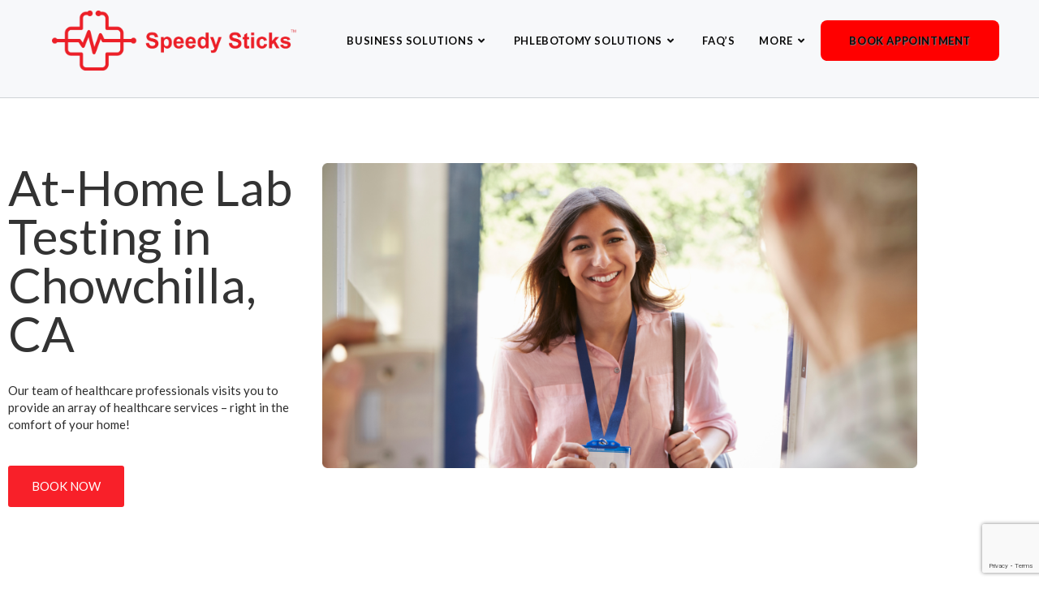

--- FILE ---
content_type: text/html; charset=UTF-8
request_url: https://www.speedysticks.com/mobile-phlebotomist-california/chowchilla-ca-3/
body_size: 29403
content:
<!DOCTYPE html>
<html class="html" lang="en-US">
<head>
	<meta charset="UTF-8">
	<meta name="google-site-verification" content="lgusyZxL4LG0_B1LRk394voFMGQTSUMbjBWPHnAmrZ0" />
	<link rel="profile" href="https://gmpg.org/xfn/11">

	<script type="text/javascript" data-cookieconsent="ignore">
	window.dataLayer = window.dataLayer || [];

	function gtag() {
		dataLayer.push(arguments);
	}

	gtag("consent", "default", {
		ad_personalization: "denied",
		ad_storage: "denied",
		ad_user_data: "denied",
		analytics_storage: "denied",
		functionality_storage: "denied",
		personalization_storage: "denied",
		security_storage: "granted",
		wait_for_update: 500,
	});
	gtag("set", "ads_data_redaction", true);
	</script>
<meta name='robots' content='index, follow, max-image-preview:large, max-snippet:-1, max-video-preview:-1' />
<meta name="viewport" content="width=device-width, initial-scale=1">
	<!-- This site is optimized with the Yoast SEO plugin v26.7 - https://yoast.com/wordpress/plugins/seo/ -->
	<title>At-Home Lab Testing In Chowchilla, CA - Speedy Sticks | Mobile Phlebotomy &amp; At-Home Blood Draws</title>
	<meta name="description" content="Speedy Sticks offers at-home blood testing and diagnostic screening services to customers in Chowchilla, CA." />
	<link rel="canonical" href="https://www.speedysticks.com/mobile-phlebotomist-california/chowchilla-ca-3/" />
	<meta property="og:locale" content="en_US" />
	<meta property="og:type" content="article" />
	<meta property="og:title" content="At-Home Lab Testing In Chowchilla, CA - Speedy Sticks | Mobile Phlebotomy &amp; At-Home Blood Draws" />
	<meta property="og:description" content="Speedy Sticks offers at-home blood testing and diagnostic screening services to customers in Chowchilla, CA." />
	<meta property="og:url" content="https://www.speedysticks.com/mobile-phlebotomist-california/chowchilla-ca-3/" />
	<meta property="og:site_name" content="Speedy Sticks | Mobile Phlebotomy &amp; At-Home Blood Draws" />
	<meta property="article:publisher" content="https://www.facebook.com/SpeedySticks" />
	<meta property="article:modified_time" content="2023-04-05T08:39:36+00:00" />
	<meta property="og:image" content="https://www.speedysticks.com/wp-content/uploads/Website-design-18-1.png" />
	<meta name="twitter:card" content="summary_large_image" />
	<meta name="twitter:label1" content="Est. reading time" />
	<meta name="twitter:data1" content="7 minutes" />
	<script type="application/ld+json" class="yoast-schema-graph">{"@context":"https://schema.org","@graph":[{"@type":"WebPage","@id":"https://www.speedysticks.com/mobile-phlebotomist-california/chowchilla-ca-3/","url":"https://www.speedysticks.com/mobile-phlebotomist-california/chowchilla-ca-3/","name":"At-Home Lab Testing In Chowchilla, CA - Speedy Sticks | Mobile Phlebotomy &amp; At-Home Blood Draws","isPartOf":{"@id":"https://speedysticks.com/#website"},"primaryImageOfPage":{"@id":"https://www.speedysticks.com/mobile-phlebotomist-california/chowchilla-ca-3/#primaryimage"},"image":{"@id":"https://www.speedysticks.com/mobile-phlebotomist-california/chowchilla-ca-3/#primaryimage"},"thumbnailUrl":"https://www.speedysticks.com/wp-content/uploads/Website-design-18-1.png","datePublished":"2023-04-05T08:33:40+00:00","dateModified":"2023-04-05T08:39:36+00:00","description":"Speedy Sticks offers at-home blood testing and diagnostic screening services to customers in Chowchilla, CA.","breadcrumb":{"@id":"https://www.speedysticks.com/mobile-phlebotomist-california/chowchilla-ca-3/#breadcrumb"},"inLanguage":"en-US","potentialAction":[{"@type":"ReadAction","target":["https://www.speedysticks.com/mobile-phlebotomist-california/chowchilla-ca-3/"]}]},{"@type":"ImageObject","inLanguage":"en-US","@id":"https://www.speedysticks.com/mobile-phlebotomist-california/chowchilla-ca-3/#primaryimage","url":"https://www.speedysticks.com/wp-content/uploads/Website-design-18-1.png","contentUrl":"https://www.speedysticks.com/wp-content/uploads/Website-design-18-1.png","width":882,"height":453,"caption":"concierge healthcare worker"},{"@type":"BreadcrumbList","@id":"https://www.speedysticks.com/mobile-phlebotomist-california/chowchilla-ca-3/#breadcrumb","itemListElement":[{"@type":"ListItem","position":1,"name":"Home","item":"https://speedysticks.com/"},{"@type":"ListItem","position":2,"name":"Mobile Phlebotomist in California and Nationwide","item":"https://www.speedysticks.com/mobile-phlebotomist-california/"},{"@type":"ListItem","position":3,"name":"At-Home Lab Testing In Chowchilla, CA"}]},{"@type":"WebSite","@id":"https://speedysticks.com/#website","url":"https://speedysticks.com/","name":"Speedy Sticks | Mobile Phlebotomy & At-Home Blood Draws","description":"Nationwide Mobile Phlebotomy for Patients, Providers &amp; Labs","publisher":{"@id":"https://speedysticks.com/#organization"},"potentialAction":[{"@type":"SearchAction","target":{"@type":"EntryPoint","urlTemplate":"https://speedysticks.com/?s={search_term_string}"},"query-input":{"@type":"PropertyValueSpecification","valueRequired":true,"valueName":"search_term_string"}}],"inLanguage":"en-US"},{"@type":"Organization","@id":"https://speedysticks.com/#organization","name":"Speedy Sticks LLC","url":"https://speedysticks.com/","logo":{"@type":"ImageObject","inLanguage":"en-US","@id":"https://speedysticks.com/#/schema/logo/image/","url":"https://www.speedysticks.com/wp-content/uploads/cropped-Frame-48096093-e1678137121597-1.png","contentUrl":"https://www.speedysticks.com/wp-content/uploads/cropped-Frame-48096093-e1678137121597-1.png","width":1920,"height":475,"caption":"Speedy Sticks LLC"},"image":{"@id":"https://speedysticks.com/#/schema/logo/image/"},"sameAs":["https://www.facebook.com/SpeedySticks","https://www.tiktok.com/@speedysticks.us","https://www.instagram.com/speedysticks.us/"]}]}</script>
	<!-- / Yoast SEO plugin. -->


<link rel='dns-prefetch' href='//fonts.googleapis.com' />
<link rel="alternate" type="application/rss+xml" title="Speedy Sticks | Mobile Phlebotomy &amp; At-Home Blood Draws &raquo; Feed" href="https://www.speedysticks.com/feed/" />
<link rel="alternate" type="application/rss+xml" title="Speedy Sticks | Mobile Phlebotomy &amp; At-Home Blood Draws &raquo; Comments Feed" href="https://www.speedysticks.com/comments/feed/" />
<link rel="alternate" title="oEmbed (JSON)" type="application/json+oembed" href="https://www.speedysticks.com/wp-json/oembed/1.0/embed?url=https%3A%2F%2Fwww.speedysticks.com%2Fmobile-phlebotomist-california%2Fchowchilla-ca-3%2F" />
<link rel="alternate" title="oEmbed (XML)" type="text/xml+oembed" href="https://www.speedysticks.com/wp-json/oembed/1.0/embed?url=https%3A%2F%2Fwww.speedysticks.com%2Fmobile-phlebotomist-california%2Fchowchilla-ca-3%2F&#038;format=xml" />
<style id='wp-img-auto-sizes-contain-inline-css'>
img:is([sizes=auto i],[sizes^="auto," i]){contain-intrinsic-size:3000px 1500px}
/*# sourceURL=wp-img-auto-sizes-contain-inline-css */
</style>
<link rel='stylesheet' id='hfe-widgets-style-css' href='https://www.speedysticks.com/wp-content/plugins/header-footer-elementor/inc/widgets-css/frontend.css?ver=2.8.1' media='all' />
<style id='wp-emoji-styles-inline-css'>

	img.wp-smiley, img.emoji {
		display: inline !important;
		border: none !important;
		box-shadow: none !important;
		height: 1em !important;
		width: 1em !important;
		margin: 0 0.07em !important;
		vertical-align: -0.1em !important;
		background: none !important;
		padding: 0 !important;
	}
/*# sourceURL=wp-emoji-styles-inline-css */
</style>
<link rel='stylesheet' id='contact-form-7-css' href='https://www.speedysticks.com/wp-content/plugins/contact-form-7/includes/css/styles.css?ver=6.1.4' media='all' />
<link rel='stylesheet' id='swpm.common-css' href='https://www.speedysticks.com/wp-content/plugins/simple-membership/css/swpm.common.css?ver=4.6.9' media='all' />
<link rel='stylesheet' id='hfe-style-css' href='https://www.speedysticks.com/wp-content/plugins/header-footer-elementor/assets/css/header-footer-elementor.css?ver=2.8.1' media='all' />
<link rel='stylesheet' id='elementor-frontend-css' href='https://www.speedysticks.com/wp-content/plugins/elementor/assets/css/frontend.min.css?ver=3.34.1' media='all' />
<link rel='stylesheet' id='elementor-post-253-css' href='https://www.speedysticks.com/wp-content/uploads/elementor/css/post-253.css?ver=1768428665' media='all' />
<link rel='stylesheet' id='widget-spacer-css' href='https://www.speedysticks.com/wp-content/plugins/elementor/assets/css/widget-spacer.min.css?ver=3.34.1' media='all' />
<link rel='stylesheet' id='widget-heading-css' href='https://www.speedysticks.com/wp-content/plugins/elementor/assets/css/widget-heading.min.css?ver=3.34.1' media='all' />
<link rel='stylesheet' id='widget-image-css' href='https://www.speedysticks.com/wp-content/plugins/elementor/assets/css/widget-image.min.css?ver=3.34.1' media='all' />
<link rel='stylesheet' id='widget-accordion-css' href='https://www.speedysticks.com/wp-content/plugins/elementor/assets/css/widget-accordion.min.css?ver=3.34.1' media='all' />
<link rel='stylesheet' id='elementor-post-17464-css' href='https://www.speedysticks.com/wp-content/uploads/elementor/css/post-17464.css?ver=1768448224' media='all' />
<link rel='stylesheet' id='elementor-post-12131-css' href='https://www.speedysticks.com/wp-content/uploads/elementor/css/post-12131.css?ver=1768428665' media='all' />
<link rel='stylesheet' id='oceanwp-style-css' href='https://www.speedysticks.com/wp-content/themes/oceanwp/assets/css/style.min.css?ver=1.0' media='all' />
<link rel='stylesheet' id='child-style-css' href='https://www.speedysticks.com/wp-content/themes/speedy-sticks/style.css?ver=6.9' media='all' />
<link rel='stylesheet' id='elementor-post-647-css' href='https://www.speedysticks.com/wp-content/uploads/elementor/css/post-647.css?ver=1768428665' media='all' />
<link rel='stylesheet' id='font-awesome-css' href='https://www.speedysticks.com/wp-content/themes/oceanwp/assets/fonts/fontawesome/css/all.min.css?ver=6.4.2' media='all' />
<link rel='stylesheet' id='simple-line-icons-css' href='https://www.speedysticks.com/wp-content/themes/oceanwp/assets/css/third/simple-line-icons.min.css?ver=2.4.0' media='all' />
<style id="oceanwp-google-font-lato-css" media="all">/* latin-ext */
@font-face {
  font-family: 'Lato';
  font-style: italic;
  font-weight: 100;
  font-display: swap;
  src: url(/fonts.gstatic.com/s/lato/v25/S6u-w4BMUTPHjxsIPx-mPCLC79U11vU.woff2) format('woff2');
  unicode-range: U+0100-02BA, U+02BD-02C5, U+02C7-02CC, U+02CE-02D7, U+02DD-02FF, U+0304, U+0308, U+0329, U+1D00-1DBF, U+1E00-1E9F, U+1EF2-1EFF, U+2020, U+20A0-20AB, U+20AD-20C0, U+2113, U+2C60-2C7F, U+A720-A7FF;
}
/* latin */
@font-face {
  font-family: 'Lato';
  font-style: italic;
  font-weight: 100;
  font-display: swap;
  src: url(/fonts.gstatic.com/s/lato/v25/S6u-w4BMUTPHjxsIPx-oPCLC79U1.woff2) format('woff2');
  unicode-range: U+0000-00FF, U+0131, U+0152-0153, U+02BB-02BC, U+02C6, U+02DA, U+02DC, U+0304, U+0308, U+0329, U+2000-206F, U+20AC, U+2122, U+2191, U+2193, U+2212, U+2215, U+FEFF, U+FFFD;
}
/* latin-ext */
@font-face {
  font-family: 'Lato';
  font-style: italic;
  font-weight: 300;
  font-display: swap;
  src: url(/fonts.gstatic.com/s/lato/v25/S6u_w4BMUTPHjxsI9w2_FQftx9897sxZ.woff2) format('woff2');
  unicode-range: U+0100-02BA, U+02BD-02C5, U+02C7-02CC, U+02CE-02D7, U+02DD-02FF, U+0304, U+0308, U+0329, U+1D00-1DBF, U+1E00-1E9F, U+1EF2-1EFF, U+2020, U+20A0-20AB, U+20AD-20C0, U+2113, U+2C60-2C7F, U+A720-A7FF;
}
/* latin */
@font-face {
  font-family: 'Lato';
  font-style: italic;
  font-weight: 300;
  font-display: swap;
  src: url(/fonts.gstatic.com/s/lato/v25/S6u_w4BMUTPHjxsI9w2_Gwftx9897g.woff2) format('woff2');
  unicode-range: U+0000-00FF, U+0131, U+0152-0153, U+02BB-02BC, U+02C6, U+02DA, U+02DC, U+0304, U+0308, U+0329, U+2000-206F, U+20AC, U+2122, U+2191, U+2193, U+2212, U+2215, U+FEFF, U+FFFD;
}
/* latin-ext */
@font-face {
  font-family: 'Lato';
  font-style: italic;
  font-weight: 400;
  font-display: swap;
  src: url(/fonts.gstatic.com/s/lato/v25/S6u8w4BMUTPHjxsAUi-qNiXg7eU0.woff2) format('woff2');
  unicode-range: U+0100-02BA, U+02BD-02C5, U+02C7-02CC, U+02CE-02D7, U+02DD-02FF, U+0304, U+0308, U+0329, U+1D00-1DBF, U+1E00-1E9F, U+1EF2-1EFF, U+2020, U+20A0-20AB, U+20AD-20C0, U+2113, U+2C60-2C7F, U+A720-A7FF;
}
/* latin */
@font-face {
  font-family: 'Lato';
  font-style: italic;
  font-weight: 400;
  font-display: swap;
  src: url(/fonts.gstatic.com/s/lato/v25/S6u8w4BMUTPHjxsAXC-qNiXg7Q.woff2) format('woff2');
  unicode-range: U+0000-00FF, U+0131, U+0152-0153, U+02BB-02BC, U+02C6, U+02DA, U+02DC, U+0304, U+0308, U+0329, U+2000-206F, U+20AC, U+2122, U+2191, U+2193, U+2212, U+2215, U+FEFF, U+FFFD;
}
/* latin-ext */
@font-face {
  font-family: 'Lato';
  font-style: italic;
  font-weight: 700;
  font-display: swap;
  src: url(/fonts.gstatic.com/s/lato/v25/S6u_w4BMUTPHjxsI5wq_FQftx9897sxZ.woff2) format('woff2');
  unicode-range: U+0100-02BA, U+02BD-02C5, U+02C7-02CC, U+02CE-02D7, U+02DD-02FF, U+0304, U+0308, U+0329, U+1D00-1DBF, U+1E00-1E9F, U+1EF2-1EFF, U+2020, U+20A0-20AB, U+20AD-20C0, U+2113, U+2C60-2C7F, U+A720-A7FF;
}
/* latin */
@font-face {
  font-family: 'Lato';
  font-style: italic;
  font-weight: 700;
  font-display: swap;
  src: url(/fonts.gstatic.com/s/lato/v25/S6u_w4BMUTPHjxsI5wq_Gwftx9897g.woff2) format('woff2');
  unicode-range: U+0000-00FF, U+0131, U+0152-0153, U+02BB-02BC, U+02C6, U+02DA, U+02DC, U+0304, U+0308, U+0329, U+2000-206F, U+20AC, U+2122, U+2191, U+2193, U+2212, U+2215, U+FEFF, U+FFFD;
}
/* latin-ext */
@font-face {
  font-family: 'Lato';
  font-style: italic;
  font-weight: 900;
  font-display: swap;
  src: url(/fonts.gstatic.com/s/lato/v25/S6u_w4BMUTPHjxsI3wi_FQftx9897sxZ.woff2) format('woff2');
  unicode-range: U+0100-02BA, U+02BD-02C5, U+02C7-02CC, U+02CE-02D7, U+02DD-02FF, U+0304, U+0308, U+0329, U+1D00-1DBF, U+1E00-1E9F, U+1EF2-1EFF, U+2020, U+20A0-20AB, U+20AD-20C0, U+2113, U+2C60-2C7F, U+A720-A7FF;
}
/* latin */
@font-face {
  font-family: 'Lato';
  font-style: italic;
  font-weight: 900;
  font-display: swap;
  src: url(/fonts.gstatic.com/s/lato/v25/S6u_w4BMUTPHjxsI3wi_Gwftx9897g.woff2) format('woff2');
  unicode-range: U+0000-00FF, U+0131, U+0152-0153, U+02BB-02BC, U+02C6, U+02DA, U+02DC, U+0304, U+0308, U+0329, U+2000-206F, U+20AC, U+2122, U+2191, U+2193, U+2212, U+2215, U+FEFF, U+FFFD;
}
/* latin-ext */
@font-face {
  font-family: 'Lato';
  font-style: normal;
  font-weight: 100;
  font-display: swap;
  src: url(/fonts.gstatic.com/s/lato/v25/S6u8w4BMUTPHh30AUi-qNiXg7eU0.woff2) format('woff2');
  unicode-range: U+0100-02BA, U+02BD-02C5, U+02C7-02CC, U+02CE-02D7, U+02DD-02FF, U+0304, U+0308, U+0329, U+1D00-1DBF, U+1E00-1E9F, U+1EF2-1EFF, U+2020, U+20A0-20AB, U+20AD-20C0, U+2113, U+2C60-2C7F, U+A720-A7FF;
}
/* latin */
@font-face {
  font-family: 'Lato';
  font-style: normal;
  font-weight: 100;
  font-display: swap;
  src: url(/fonts.gstatic.com/s/lato/v25/S6u8w4BMUTPHh30AXC-qNiXg7Q.woff2) format('woff2');
  unicode-range: U+0000-00FF, U+0131, U+0152-0153, U+02BB-02BC, U+02C6, U+02DA, U+02DC, U+0304, U+0308, U+0329, U+2000-206F, U+20AC, U+2122, U+2191, U+2193, U+2212, U+2215, U+FEFF, U+FFFD;
}
/* latin-ext */
@font-face {
  font-family: 'Lato';
  font-style: normal;
  font-weight: 300;
  font-display: swap;
  src: url(/fonts.gstatic.com/s/lato/v25/S6u9w4BMUTPHh7USSwaPGQ3q5d0N7w.woff2) format('woff2');
  unicode-range: U+0100-02BA, U+02BD-02C5, U+02C7-02CC, U+02CE-02D7, U+02DD-02FF, U+0304, U+0308, U+0329, U+1D00-1DBF, U+1E00-1E9F, U+1EF2-1EFF, U+2020, U+20A0-20AB, U+20AD-20C0, U+2113, U+2C60-2C7F, U+A720-A7FF;
}
/* latin */
@font-face {
  font-family: 'Lato';
  font-style: normal;
  font-weight: 300;
  font-display: swap;
  src: url(/fonts.gstatic.com/s/lato/v25/S6u9w4BMUTPHh7USSwiPGQ3q5d0.woff2) format('woff2');
  unicode-range: U+0000-00FF, U+0131, U+0152-0153, U+02BB-02BC, U+02C6, U+02DA, U+02DC, U+0304, U+0308, U+0329, U+2000-206F, U+20AC, U+2122, U+2191, U+2193, U+2212, U+2215, U+FEFF, U+FFFD;
}
/* latin-ext */
@font-face {
  font-family: 'Lato';
  font-style: normal;
  font-weight: 400;
  font-display: swap;
  src: url(/fonts.gstatic.com/s/lato/v25/S6uyw4BMUTPHjxAwXiWtFCfQ7A.woff2) format('woff2');
  unicode-range: U+0100-02BA, U+02BD-02C5, U+02C7-02CC, U+02CE-02D7, U+02DD-02FF, U+0304, U+0308, U+0329, U+1D00-1DBF, U+1E00-1E9F, U+1EF2-1EFF, U+2020, U+20A0-20AB, U+20AD-20C0, U+2113, U+2C60-2C7F, U+A720-A7FF;
}
/* latin */
@font-face {
  font-family: 'Lato';
  font-style: normal;
  font-weight: 400;
  font-display: swap;
  src: url(/fonts.gstatic.com/s/lato/v25/S6uyw4BMUTPHjx4wXiWtFCc.woff2) format('woff2');
  unicode-range: U+0000-00FF, U+0131, U+0152-0153, U+02BB-02BC, U+02C6, U+02DA, U+02DC, U+0304, U+0308, U+0329, U+2000-206F, U+20AC, U+2122, U+2191, U+2193, U+2212, U+2215, U+FEFF, U+FFFD;
}
/* latin-ext */
@font-face {
  font-family: 'Lato';
  font-style: normal;
  font-weight: 700;
  font-display: swap;
  src: url(/fonts.gstatic.com/s/lato/v25/S6u9w4BMUTPHh6UVSwaPGQ3q5d0N7w.woff2) format('woff2');
  unicode-range: U+0100-02BA, U+02BD-02C5, U+02C7-02CC, U+02CE-02D7, U+02DD-02FF, U+0304, U+0308, U+0329, U+1D00-1DBF, U+1E00-1E9F, U+1EF2-1EFF, U+2020, U+20A0-20AB, U+20AD-20C0, U+2113, U+2C60-2C7F, U+A720-A7FF;
}
/* latin */
@font-face {
  font-family: 'Lato';
  font-style: normal;
  font-weight: 700;
  font-display: swap;
  src: url(/fonts.gstatic.com/s/lato/v25/S6u9w4BMUTPHh6UVSwiPGQ3q5d0.woff2) format('woff2');
  unicode-range: U+0000-00FF, U+0131, U+0152-0153, U+02BB-02BC, U+02C6, U+02DA, U+02DC, U+0304, U+0308, U+0329, U+2000-206F, U+20AC, U+2122, U+2191, U+2193, U+2212, U+2215, U+FEFF, U+FFFD;
}
/* latin-ext */
@font-face {
  font-family: 'Lato';
  font-style: normal;
  font-weight: 900;
  font-display: swap;
  src: url(/fonts.gstatic.com/s/lato/v25/S6u9w4BMUTPHh50XSwaPGQ3q5d0N7w.woff2) format('woff2');
  unicode-range: U+0100-02BA, U+02BD-02C5, U+02C7-02CC, U+02CE-02D7, U+02DD-02FF, U+0304, U+0308, U+0329, U+1D00-1DBF, U+1E00-1E9F, U+1EF2-1EFF, U+2020, U+20A0-20AB, U+20AD-20C0, U+2113, U+2C60-2C7F, U+A720-A7FF;
}
/* latin */
@font-face {
  font-family: 'Lato';
  font-style: normal;
  font-weight: 900;
  font-display: swap;
  src: url(/fonts.gstatic.com/s/lato/v25/S6u9w4BMUTPHh50XSwiPGQ3q5d0.woff2) format('woff2');
  unicode-range: U+0000-00FF, U+0131, U+0152-0153, U+02BB-02BC, U+02C6, U+02DA, U+02DC, U+0304, U+0308, U+0329, U+2000-206F, U+20AC, U+2122, U+2191, U+2193, U+2212, U+2215, U+FEFF, U+FFFD;
}
</style>
<link rel='stylesheet' id='hfe-elementor-icons-css' href='https://www.speedysticks.com/wp-content/plugins/elementor/assets/lib/eicons/css/elementor-icons.min.css?ver=5.34.0' media='all' />
<link rel='stylesheet' id='hfe-icons-list-css' href='https://www.speedysticks.com/wp-content/plugins/elementor/assets/css/widget-icon-list.min.css?ver=3.24.3' media='all' />
<link rel='stylesheet' id='hfe-social-icons-css' href='https://www.speedysticks.com/wp-content/plugins/elementor/assets/css/widget-social-icons.min.css?ver=3.24.0' media='all' />
<link rel='stylesheet' id='hfe-social-share-icons-brands-css' href='https://www.speedysticks.com/wp-content/plugins/elementor/assets/lib/font-awesome/css/brands.css?ver=5.15.3' media='all' />
<link rel='stylesheet' id='hfe-social-share-icons-fontawesome-css' href='https://www.speedysticks.com/wp-content/plugins/elementor/assets/lib/font-awesome/css/fontawesome.css?ver=5.15.3' media='all' />
<link rel='stylesheet' id='hfe-nav-menu-icons-css' href='https://www.speedysticks.com/wp-content/plugins/elementor/assets/lib/font-awesome/css/solid.css?ver=5.15.3' media='all' />
<link rel='stylesheet' id='hfe-widget-blockquote-css' href='https://www.speedysticks.com/wp-content/plugins/elementor-pro/assets/css/widget-blockquote.min.css?ver=3.25.0' media='all' />
<link rel='stylesheet' id='hfe-mega-menu-css' href='https://www.speedysticks.com/wp-content/plugins/elementor-pro/assets/css/widget-mega-menu.min.css?ver=3.26.2' media='all' />
<link rel='stylesheet' id='hfe-nav-menu-widget-css' href='https://www.speedysticks.com/wp-content/plugins/elementor-pro/assets/css/widget-nav-menu.min.css?ver=3.26.0' media='all' />
<link rel='stylesheet' id='elementor-gf-local-poppins-css' href='http://www.speedysticks.com/wp-content/uploads/elementor/google-fonts/css/poppins.css?ver=1768021131' media='all' />
<link rel='stylesheet' id='elementor-gf-local-inter-css' href='http://www.speedysticks.com/wp-content/uploads/elementor/google-fonts/css/inter.css?ver=1768021140' media='all' />
<link rel='stylesheet' id='elementor-gf-local-roboto-css' href='http://www.speedysticks.com/wp-content/uploads/elementor/google-fonts/css/roboto.css?ver=1768021151' media='all' />
<script src="https://www.speedysticks.com/wp-includes/js/jquery/jquery.min.js?ver=3.7.1" id="jquery-core-js"></script>
<script src="https://www.speedysticks.com/wp-includes/js/jquery/jquery-migrate.min.js?ver=3.4.1" id="jquery-migrate-js"></script>
<script id="jquery-js-after">
!function($){"use strict";$(document).ready(function(){$(this).scrollTop()>100&&$(".hfe-scroll-to-top-wrap").removeClass("hfe-scroll-to-top-hide"),$(window).scroll(function(){$(this).scrollTop()<100?$(".hfe-scroll-to-top-wrap").fadeOut(300):$(".hfe-scroll-to-top-wrap").fadeIn(300)}),$(".hfe-scroll-to-top-wrap").on("click",function(){$("html, body").animate({scrollTop:0},300);return!1})})}(jQuery);
!function($){'use strict';$(document).ready(function(){var bar=$('.hfe-reading-progress-bar');if(!bar.length)return;$(window).on('scroll',function(){var s=$(window).scrollTop(),d=$(document).height()-$(window).height(),p=d? s/d*100:0;bar.css('width',p+'%')});});}(jQuery);
//# sourceURL=jquery-js-after
</script>
<link rel="https://api.w.org/" href="https://www.speedysticks.com/wp-json/" /><link rel="alternate" title="JSON" type="application/json" href="https://www.speedysticks.com/wp-json/wp/v2/pages/17464" /><link rel="EditURI" type="application/rsd+xml" title="RSD" href="https://www.speedysticks.com/xmlrpc.php?rsd" />
<meta name="generator" content="WordPress 6.9" />
<link rel='shortlink' href='https://www.speedysticks.com/?p=17464' />
			<meta name="theme-color" content="#F7F8FA">
			<link rel="icon" href="https://www.speedysticks.com/wp-content/uploads/cropped-icon-1-32x32.png" sizes="32x32" />
<link rel="icon" href="https://www.speedysticks.com/wp-content/uploads/cropped-icon-1-192x192.png" sizes="192x192" />
<link rel="apple-touch-icon" href="https://www.speedysticks.com/wp-content/uploads/cropped-icon-1-180x180.png" />
<meta name="msapplication-TileImage" content="https://www.speedysticks.com/wp-content/uploads/cropped-icon-1-270x270.png" />
		<style id="wp-custom-css">
			/* Header color in responsive *//* @media only screen and (min-width:1081px){.mobile-link-only{display:none}}*/.stickyhover{display:none}.fa-calendar{display:none}.fa-phone{display:none}.book-appointment-menu{position:relative;display:inline-block;padding:10px 20px;text-align:center;top:-10px;text-shadow:1px 1px 1px #71797E}.book-appointment-menu::before{content:'';position:absolute;top:35px;left:0;right:0;height:50px;/* set the height of the background element */background-color:red;border-top-left-radius:inherit;border-top-right-radius:inherit;border-radius:8px;box-shadow:none}.span.text-wrap a[href*="https://www.speedysticks.com/book-at-home-visit/"]{color:white !important}/* Adjust footer padding */#footer-widgets{padding:30px 0 0}/* Hide book-appointment-menu on mobile */@media only screen and (max-width:1080px){.book-appointment-menu{display:none}.portfolio-btn{width:100%}.portfolio-column{width:100%}.imgcol{min-height:45vh}#site-header.transparent-header{background-color:#333}}.hero{padding-top:10em}form input[type="text"]{width:270px}form select{padding-top:0 !important;padding-bottom:0 !important;width:270px}input[type="submit"]{margin-top:0;padding:13px 70px;font-size:14px}form textarea{line-height:0.5;resize:vertical;width:270px}form input[type="tel"]{width:270px}form input[type="email"]{width:270px}form input[type="text"]{width:270px}form input[type="number"]{min-height:45px;font-size:15px;border:1.5px solid #ddd}form input[type="date"]{width:270px}.headings{text-align:center;color:#fff;border-bottom:2px solid;margin-bottom:35px;padding-bottom:15px;font-size:20px}.formheading{color:#fff;border-bottom:2px solid}}@media (min-width:1024px){form input[type="text"]{width:480px}form select{padding-top:0 !important;padding-bottom:0 !important;width:480px}input[type="submit"]{margin-top:0;padding:13px 70px;font-size:14px}form textarea{line-height:0.5;resize:vertical;width:100%}.wpcf7-list-item-label{margin-left:25px;font-size:22px;display:inline-block}form input[type="tel"]{width:480px}form input[type="email"]{width:480px}form input[type="text"]{width:480px}.wpcf7-list-item-label{margin-left:25px;font-size:21px;display:block;margin-top:-29px}form input[type="number"]{min-height:45px;font-size:15px;border:1.5px solid #ddd}form input[type="date"]{width:270px}.thanku{margin-top:-55px}.headings{text-align:center;color:#ca3737;border-bottom:2px solid;margin-bottom:35px;padding-bottom:15px;font-size:20px}.formheading{color:#ca3737;border-bottom:2px solid}}@media only screen and (min-width:1024px){.redcenter .elementor-row{width:85%;margin:0 auto}.borderleft{border-left:1px solid #c4c4c4;padding-left:10px;margin-left:20px}.rightborder{border-right:2px solid}}.text-center{text-align:center}#menu-top-menu ul{list-style:none !important}.elementor-nav-menu--main .elementor-nav-menu a,.elementor-nav-menu--main .elementor-nav-menu a.highlighted,.elementor-nav-menu--main .elementor-nav-menu a:focus,.elementor-nav-menu--main .elementor-nav-menu a:hover{padding:5px 20px}.bewakoof{text-transform:uppercase;font-size:1.1em;line-height:1.3em}.largetext{font-size:1.8em;line-height:1.5em;padding:20px}#primary,#secondary{margin:0;padding:0}#bodysection{padding-top:30px}#bodysection-last{padding-top:30px;padding-bottom:80px}.pageheader,.redcenter{background-color:#fff;color:#fff;padding:60px 0;text-align:center}.redcenter button:focus,.menu-toggle:hover,button:hover,.ast-button:hover,.button:hover,input[type="reset"]:hover,input[type="reset"]:focus,input#submit:hover,input#submit:focus,input[type="button"]:hover,input[type="button"]:focus,input[type="submit"]:hover,input[type="submit"]:focus{background-color:#fff;color:#06038c;border:1px solid #06038c}.page-header h1,.page-header a,.page-header a:hover,.redcenter h2,.redbg i,.redcenter i,.redbg h2,.redcenter h3,.redbg h3,#footer-black .elementor-posts .elementor-post__meta-data,.redbg a:hover,.redcenter a:hover{color:#fff}.redbg{background-color:#fff;color:#fff;padding:80px 30px}.redbg li{padding-bottom:1em}.redbg li a,#anchormenu a{color:#fff;text-decoration:underline;font-weight:700}a.redcenter{color:#06038c}.blueicon i{color:#2a2d80}.blueicon{margin-bottom:2.5em !important}.elementor-posts .elementor-post__meta-data{color:#ca3737}.elementor-posts .elementor-post__excerpt p{color:#000}.elementor-posts .elementor-post__title{white-space:nowrap}.entry-content h2 a{color:#2a2d80}.redcenter p:last-of-type{margin-bottom:1.3em}.redcenter a.elementor-button,.redbg a.elementor-button{color:#fff;border:1px solid #fff;background-color:#ca3737}.redcenter a.elementor-button:hover,.redbg a.elementor-button:hover{color:#fff;background-color:#2a2d80}.elementor-accordion .elementor-tab-title{padding:20px}#redicon-box i{color:#ca3737;padding-bottom:2rem}#redicon-box{text-align:center;font-size:1.2em}.greycenter{background-color:#f7f7f7;padding:4% 2%}.blackbg{color:#fff;background-color:#000;padding:6em 2em}.blackbg h1,.blackbg h2,.blackbg h3,.blackbg p,.landing h1,.landing h2,.redcenter a,.redbg a,.footer-social a{color:#fff}.greycenter p:last-of-type{margin-bottom:1.3em}#footer-black{background-color:#000;color:#fff}#footer-black a{color:#fff;overflow:hidden;text-overflow:ellipsis}.footer-heading p{color:#ca3737;text-transform:uppercase;font-size:1.3em;margin-bottom:0;margin-top:1.3em;font-weight:700}#footer-menu li a{color:#fff;border-bottom:1px solid #ca3737;margin-bottom:1.154em;padding-bottom:1.154em}.footer-image{margin-top:1.3em}.footer-copyright{background-color:#ca3737;color:#fff;padding:2em 0;font-size:.9em}#footer-social{text-align:right;text-transform:uppercase}.footer-social a:hover{color:#2a2d80}.ada{background-color:#000;color:#fff;text-align:center}.center{text-align:center}.home .elementor-location-footer,.home .page-header,.page .page-header-title{display:none}.page .has-post-thumbnail .post-thumb img{margin-bottom:0}.cfinline{display:inline-block;text-align:left;padding:0 10px;margin-bottom:1em}.highlight-border{border:3px solid #c71e50;padding:2%}.title h1,.title h2,.title h3,.title h4{font-size:3rem;text-transform:uppercase}.hdivider{margin-top:-40px}.elementor hr{display:block;margin-top:2em;margin-bottom:2em;border-style:inset;border-width:1px;border-color:#c71e50}input[type="date"]{color:#666;padding:.75em;height:auto;border:1px solid #ccc;border-radius:2px;background:#fafafa;box-shadow:none;box-sizing:border-box;transition:all .2s linear}input[type="submit"]{margin-top:1em}.entry-content p:last-child{margin-bottom:1.3em}.redsocial i{font-size:1.65em}.paddedcol{padding:30px}#bluebg,#bluebg i,#bluebg h3{background-color:#2a2d80;color:#fff}#mobilemenu i{color:#2a2d80}#mobilelogo .elementor-widget-image{text-align:left}.search i{color:#c71e50}.boxpad{padding:10px 20px 10px 20px}.imgtxt h2{color:#fff;background-color:rgba(0,0,0,.51);padding:2em}.faqboxhead{background:rgba(0,0,0,.8);padding:25px;margin:10em -30px -30px -30px;min-height:300px}.faqbox{min-height:520px;padding:2em}.featurebox{min-height:420px}.boxshadow{box-shadow:0 0 10px 0 rgba(0,0,0,.5);padding:30px 10px}.redtitle h1{color:#ca3737;font-weight:700}.elementor-slides .swiper-slide-inner{padding:0}#anchormenu{background-color:#2a2d80;border-radius:.5rem;text-transform:uppercase}.bgimg{background-position:center center;background-size:cover;padding:2rem 0;background-repeat:no-repeat}.dotlndgimg{background-image:url(https://www.statcarewalkin.com/wp-content/uploads/DOT_Medical_Exam_1920-x-500-02-1920x500.png)}.search-results .site-content{margin:2% 5%}.read-more a{border:1.5px solid #06038c;padding:1% 1.5%}h4,.entry-content h4,.entry-content h4 a{line-height:2.5rem}.homeimg{background-image:url(https://www.statcarewalkin.com/wp-content/uploads/statcare-urgent-care-nyc-home-banner-v1-1920x320-1.jpg);padding:4rem 0}h1.redh{color:#ca3737;font-weight:700}.elementor-button .roundbtn a{border-radius:30px}.redband{background-color:#ca3737;color:#fff;padding:1rem 0}.sidebar-main{margin:15% 0}.blog-layout-1{margin:5% 0}.cf-fields{padding-left:2%}input[type="email"],input[type="number"],input[type="password"],input[type="reset"],input[type="search"],input[type="tel"],input[type="text"],input[type="url"],select,textarea{border-color:#ca3737;color:#ca3737}.right{text-align:right}.menucontainer{background-color:#2a2d80}.elementor-button{background-color:#2a2d80;padding:18px 29px}.elementor-button:hover{background-color:#ca3737}h1,h2,h3,h4{font-weight:normal}.menu-footer-menu-container ul li,.elementor-widget-wp-widget-recent-posts ul li{list-style:none;padding-left:0;border-bottom:2px solid #ca3737;margin:15px 0 !important}.elementor-widget-wp-widget-recent-posts h5{display:none}.post-date span{font-size:.65rem}.menu-footer-menu-container ul,.elementor-widget-wp-widget-recent-posts ul{margin:15px 30px 0 0}.post-date:before{content:'\A'}.error404 img[class*="attachment-full"],.blog img[class*="attachment-full"],.page-id-16917 img[class*="wp-post-image"],.single-post img[class*="attachment-full"]{display:none}.page-header{background-color:#ca3737}#reviewssection{padding:5rem 0}.elementor-heading-title{padding-bottom:1rem}.oceanwp-recent-posts .recent-posts-info,.oceanwp-recent-posts .recent-posts-comments a{color:#000}.page-header{padding:0}table tr th:first-child,table tr td:first-child{padding-left:.5em}.hero h1{color:#fff;font-size:5rem;line-height:5rem}.hero{color:#fff;font-size:1.8rem}.hero h2{color:#fff;font-size:4rem}.redquote,.redquote i{font-size:3rem}.about-heading{padding:8rem 8rem 2rem;background:#fcfcfc}.about-heading p{padding-bottom:2rem}#redicon-box span,.footerbg h5,#redicon-box .elementor-icon-box-title span{color:#fff}#redicon-box .elementor-icon-box-icon{margin-bottom:2rem}.parallax{padding:80px 0}.socialicon a{margin:2em 1em}.footerbg{background-color:#222;color:#fff;padding:6em 4em}.footerbg a,.footerbg span{color:#ff3c44}ul#menu-footer li{list-style:none;font-size:1.1em;border-bottom:1px solid white;margin:1.6em 6em 0 0;text-transform:uppercase}.whitebg{background-color:#fff;width:80% !important;margin:0 auto;padding:4em 4em}.page-id-547 .elementor-element-49fbd7fd{display:none}img.roundimg{border-radius:100px;width:200px;height:auto}.site-breadcrumbs ol{display:none}.page-id-2529 .labs{display:none}.page-id-2347 .labs{display:none}.page-id-2347 .appt-footer{display:none}.page-id-2529 .appt-footer{display:none}.steps{min-height:400px}.content-area{border:none !important}.page-id-2347 #site-header-inner{display:none}*{box-sizing:border-box}#myBtnContainer{background-color:#2a2d80;padding:20px}.portfolio-row{margin:10px -16px}.portfolio-row{display:grid;grid-template-columns:1fr 1fr;gap:0}.portfolio-row .portfolio-column{width:100%}@media screen and (max-width:800px){.portfolio-row{grid-template-columns:1fr}}/* Add padding BETWEEN each column */.portfolio-row,.portfolio-row >.portfolio-column{padding:8px}/* Create three equal columns that floats next to each other */.portfolio-column{display:none;/* Hide all elements by default */}/* Clear floats after rows */.portfolio-row:after{content:"";display:table;clear:both}/* Content */.portfolio-content{background-color:white;padding:15px;min-height:50rem;margin:10px 0}/* The "show" class is added to the filtered elements */.show{display:block}/* Style the buttons */.portfolio-btn{border:none;padding:12px 16px;background-color:white;cursor:pointer;border-radius:2px;margin:10px}.portfolio-btn:hover{background-color:#ddd}.portfolio-btn.active{background-color:white;color:#2a2d80}.elementor-button{margin:0 0 20px}h4{margin:15px 0 20px}.clients{background-color:#e8e8e8;padding:2% 20%}.clients p{font-size:3rem}.fieldset-cf7mls-wrapper h3{font-size:40px;text-align:center;color:#ca3737;margin-bottom:35px;padding-bottom:15px;text-transform:uppercase}.wpcf7-list-item-label{margin-left:25px;font-size:21px;display:block;margin-top:-29px}.fieldset-cf7mls-wrapper h4{padding:15px}.boxshadowcb{box-shadow:0 0 10px 0 rgba(0,0,0,.5);padding:25px 23px !important;margin-left:10px;margin-bottom:34px;margin-right:14px}.thanku{margin-top:-55px}form input[type="radio"]{display:inline-block;margin-left:-5px;content:'';border-radius:0;height:32px;width:30px;top:-5px;left:0;border:2px solid #ca3737}.gform_wrapper.gravity-theme .gfield{padding:25px}.gform_wrapper.gravity-theme .gfield-choice-input + label{max-width:calc(100% - 32px);margin-bottom:0;vertical-align:middle;margin-left:9px}.ui-datepicker:not(.gform-legacy-datepicker) a.ui-state-active,.ui-datepicker:not(.gform-legacy-datepicker) a.ui-state-active:hover{color:#ca3737}.gform_wrapper.gravity-theme .ginput_container_date input{width:100%}.ui-datepicker:not(.gform-legacy-datepicker) a.ui-state-default{background:#ca3737;color:#fff;border-radius:0}.ui-datepicker:not(.gform-legacy-datepicker) a.ui-state-default:hover{background:#c40000;color:#fff}.gform_wrapper.gravity-theme .gfield{padding:10px}.gform_wrapper.gravity-theme .gfield textarea.large{height:135px}.test-content{min-height:4em;margin-bottom:1em}.headings p{color:#000}.gform-theme-datepicker:not(.gform-legacy-datepicker) .ui-datepicker-calendar .ui-state-default:focus,.gform-theme-datepicker:not(.gform-legacy-datepicker) .ui-datepicker-calendar .ui-state-default:hover{background-color:#ca3737}.gform_wrapper.gravity-theme .gfield.gfield--width-full a{color:#0000FF}.gform_wrapper.gravity-theme .gfield textarea.large{height:135px;line-height:17px}.greybg{background-color:#ececec;padding-bottom:50px;padding-top:50px}.page-id-5538 #site-header.transparent-header{position:absolute;top:0;height:auto;z-index:9999;background-color:#939393}.boxshadow h5{color:#fff}.servicetext{padding-bottom:30px;padding-left:80px;padding-top:50px;padding-right:50px}.servicesbg{background-color:#eaeaea}.elementor-column-gap-default >.elementor-row >.elementor-column >.elementor-element-populated{padding:2px}.sr-only{position:absolute;width:1px;height:1px;padding:0;margin:-1px;overflow:hidden;clip:rect(0,0,0,0);border:0}.elementor-element.business-account{margin:0 auto!important}.elementor-element.business-account input[type="submit"]{padding:15px 20px!important;line-height:1.1em!important;white-space:normal}.page-id-8393 #site-header.transparent-header{background-color:#000}.page-id-8743 .pageheader,.redcenter{display:none}.page-id-8743 #bodysection-last{display:none}		</style>
		<!-- OceanWP CSS -->
<style type="text/css">
/* General CSS */a:hover,a.light:hover,.theme-heading .text::before,.theme-heading .text::after,#top-bar-content >a:hover,#top-bar-social li.oceanwp-email a:hover,#site-navigation-wrap .dropdown-menu >li >a:hover,#site-header.medium-header #medium-searchform button:hover,.oceanwp-mobile-menu-icon a:hover,.blog-entry.post .blog-entry-header .entry-title a:hover,.blog-entry.post .blog-entry-readmore a:hover,.blog-entry.thumbnail-entry .blog-entry-category a,ul.meta li a:hover,.dropcap,.single nav.post-navigation .nav-links .title,body .related-post-title a:hover,body #wp-calendar caption,body .contact-info-widget.default i,body .contact-info-widget.big-icons i,body .custom-links-widget .oceanwp-custom-links li a:hover,body .custom-links-widget .oceanwp-custom-links li a:hover:before,body .posts-thumbnails-widget li a:hover,body .social-widget li.oceanwp-email a:hover,.comment-author .comment-meta .comment-reply-link,#respond #cancel-comment-reply-link:hover,#footer-widgets .footer-box a:hover,#footer-bottom a:hover,#footer-bottom #footer-bottom-menu a:hover,.sidr a:hover,.sidr-class-dropdown-toggle:hover,.sidr-class-menu-item-has-children.active >a,.sidr-class-menu-item-has-children.active >a >.sidr-class-dropdown-toggle,input[type=checkbox]:checked:before{color:#f82029}.single nav.post-navigation .nav-links .title .owp-icon use,.blog-entry.post .blog-entry-readmore a:hover .owp-icon use,body .contact-info-widget.default .owp-icon use,body .contact-info-widget.big-icons .owp-icon use{stroke:#f82029}input[type="button"],input[type="reset"],input[type="submit"],button[type="submit"],.button,#site-navigation-wrap .dropdown-menu >li.btn >a >span,.thumbnail:hover i,.post-quote-content,.omw-modal .omw-close-modal,body .contact-info-widget.big-icons li:hover i,body div.wpforms-container-full .wpforms-form input[type=submit],body div.wpforms-container-full .wpforms-form button[type=submit],body div.wpforms-container-full .wpforms-form .wpforms-page-button{background-color:#f82029}.thumbnail:hover .link-post-svg-icon{background-color:#f82029}body .contact-info-widget.big-icons li:hover .owp-icon{background-color:#f82029}.widget-title{border-color:#f82029}blockquote{border-color:#f82029}#searchform-dropdown{border-color:#f82029}.dropdown-menu .sub-menu{border-color:#f82029}.blog-entry.large-entry .blog-entry-readmore a:hover{border-color:#f82029}.oceanwp-newsletter-form-wrap input[type="email"]:focus{border-color:#f82029}.social-widget li.oceanwp-email a:hover{border-color:#f82029}#respond #cancel-comment-reply-link:hover{border-color:#f82029}body .contact-info-widget.big-icons li:hover i{border-color:#f82029}#footer-widgets .oceanwp-newsletter-form-wrap input[type="email"]:focus{border-color:#f82029}blockquote,.wp-block-quote{border-left-color:#f82029}body .contact-info-widget.big-icons li:hover .owp-icon{border-color:#f82029}input[type="button"]:hover,input[type="reset"]:hover,input[type="submit"]:hover,button[type="submit"]:hover,input[type="button"]:focus,input[type="reset"]:focus,input[type="submit"]:focus,button[type="submit"]:focus,.button:hover,.button:focus,#site-navigation-wrap .dropdown-menu >li.btn >a:hover >span,.post-quote-author,.omw-modal .omw-close-modal:hover,body div.wpforms-container-full .wpforms-form input[type=submit]:hover,body div.wpforms-container-full .wpforms-form button[type=submit]:hover,body div.wpforms-container-full .wpforms-form .wpforms-page-button:hover{background-color:#ca3737}table th,table td,hr,.content-area,body.content-left-sidebar #content-wrap .content-area,.content-left-sidebar .content-area,#top-bar-wrap,#site-header,#site-header.top-header #search-toggle,.dropdown-menu ul li,.centered-minimal-page-header,.blog-entry.post,.blog-entry.grid-entry .blog-entry-inner,.blog-entry.thumbnail-entry .blog-entry-bottom,.single-post .entry-title,.single .entry-share-wrap .entry-share,.single .entry-share,.single .entry-share ul li a,.single nav.post-navigation,.single nav.post-navigation .nav-links .nav-previous,#author-bio,#author-bio .author-bio-avatar,#author-bio .author-bio-social li a,#related-posts,#comments,.comment-body,#respond #cancel-comment-reply-link,#blog-entries .type-page,.page-numbers a,.page-numbers span:not(.elementor-screen-only),.page-links span,body #wp-calendar caption,body #wp-calendar th,body #wp-calendar tbody,body .contact-info-widget.default i,body .contact-info-widget.big-icons i,body .posts-thumbnails-widget li,body .tagcloud a{border-color:#f82029}body .contact-info-widget.big-icons .owp-icon,body .contact-info-widget.default .owp-icon{border-color:#f82029}body,.has-parallax-footer:not(.separate-layout) #main{background-color:#f7f8fa}a{color:#f82029}a .owp-icon use{stroke:#f82029}a:hover{color:#000000}a:hover .owp-icon use{stroke:#000000}@media only screen and (min-width:960px){.content-area,.content-left-sidebar .content-area{width:100%}}@media only screen and (min-width:960px){.widget-area,.content-left-sidebar .widget-area{width:26%}}.page-header .page-header-title,.page-header.background-image-page-header .page-header-title{color:#ffffff}.site-breadcrumbs a,.background-image-page-header .site-breadcrumbs a{color:#ffffff}.site-breadcrumbs a .owp-icon use,.background-image-page-header .site-breadcrumbs a .owp-icon use{stroke:#ffffff}.site-breadcrumbs a:hover,.background-image-page-header .site-breadcrumbs a:hover{color:#52a7fe}.site-breadcrumbs a:hover .owp-icon use,.background-image-page-header .site-breadcrumbs a:hover .owp-icon use{stroke:#52a7fe}#scroll-top{bottom:43px}#scroll-top{font-size:24px}#scroll-top .owp-icon{width:24px;height:24px}#scroll-top{border-radius:8px}#scroll-top{background-color:#f82029}#scroll-top:hover{background-color:#ca3737}form input[type="text"],form input[type="password"],form input[type="email"],form input[type="url"],form input[type="date"],form input[type="month"],form input[type="time"],form input[type="datetime"],form input[type="datetime-local"],form input[type="week"],form input[type="number"],form input[type="search"],form input[type="tel"],form input[type="color"],form select,form textarea{padding:0}body div.wpforms-container-full .wpforms-form input[type=date],body div.wpforms-container-full .wpforms-form input[type=datetime],body div.wpforms-container-full .wpforms-form input[type=datetime-local],body div.wpforms-container-full .wpforms-form input[type=email],body div.wpforms-container-full .wpforms-form input[type=month],body div.wpforms-container-full .wpforms-form input[type=number],body div.wpforms-container-full .wpforms-form input[type=password],body div.wpforms-container-full .wpforms-form input[type=range],body div.wpforms-container-full .wpforms-form input[type=search],body div.wpforms-container-full .wpforms-form input[type=tel],body div.wpforms-container-full .wpforms-form input[type=text],body div.wpforms-container-full .wpforms-form input[type=time],body div.wpforms-container-full .wpforms-form input[type=url],body div.wpforms-container-full .wpforms-form input[type=week],body div.wpforms-container-full .wpforms-form select,body div.wpforms-container-full .wpforms-form textarea{padding:0;height:auto}form input[type="text"],form input[type="password"],form input[type="email"],form input[type="url"],form input[type="date"],form input[type="month"],form input[type="time"],form input[type="datetime"],form input[type="datetime-local"],form input[type="week"],form input[type="number"],form input[type="search"],form input[type="tel"],form input[type="color"],form select,form textarea{font-size:24px}body div.wpforms-container-full .wpforms-form input[type=date],body div.wpforms-container-full .wpforms-form input[type=datetime],body div.wpforms-container-full .wpforms-form input[type=datetime-local],body div.wpforms-container-full .wpforms-form input[type=email],body div.wpforms-container-full .wpforms-form input[type=month],body div.wpforms-container-full .wpforms-form input[type=number],body div.wpforms-container-full .wpforms-form input[type=password],body div.wpforms-container-full .wpforms-form input[type=range],body div.wpforms-container-full .wpforms-form input[type=search],body div.wpforms-container-full .wpforms-form input[type=tel],body div.wpforms-container-full .wpforms-form input[type=text],body div.wpforms-container-full .wpforms-form input[type=time],body div.wpforms-container-full .wpforms-form input[type=url],body div.wpforms-container-full .wpforms-form input[type=week],body div.wpforms-container-full .wpforms-form select,body div.wpforms-container-full .wpforms-form textarea{font-size:24px}form input[type="text"],form input[type="password"],form input[type="email"],form input[type="url"],form input[type="date"],form input[type="month"],form input[type="time"],form input[type="datetime"],form input[type="datetime-local"],form input[type="week"],form input[type="number"],form input[type="search"],form input[type="tel"],form input[type="color"],form select,form textarea{border-width:0}body div.wpforms-container-full .wpforms-form input[type=date],body div.wpforms-container-full .wpforms-form input[type=datetime],body div.wpforms-container-full .wpforms-form input[type=datetime-local],body div.wpforms-container-full .wpforms-form input[type=email],body div.wpforms-container-full .wpforms-form input[type=month],body div.wpforms-container-full .wpforms-form input[type=number],body div.wpforms-container-full .wpforms-form input[type=password],body div.wpforms-container-full .wpforms-form input[type=range],body div.wpforms-container-full .wpforms-form input[type=search],body div.wpforms-container-full .wpforms-form input[type=tel],body div.wpforms-container-full .wpforms-form input[type=text],body div.wpforms-container-full .wpforms-form input[type=time],body div.wpforms-container-full .wpforms-form input[type=url],body div.wpforms-container-full .wpforms-form input[type=week],body div.wpforms-container-full .wpforms-form select,body div.wpforms-container-full .wpforms-form textarea{border-width:0}form input[type="text"],form input[type="password"],form input[type="email"],form input[type="url"],form input[type="date"],form input[type="month"],form input[type="time"],form input[type="datetime"],form input[type="datetime-local"],form input[type="week"],form input[type="number"],form input[type="search"],form input[type="tel"],form input[type="color"],form select,form textarea,.select2-container .select2-choice,.woocommerce .woocommerce-checkout .select2-container--default .select2-selection--single{border-color:#ca3737}body div.wpforms-container-full .wpforms-form input[type=date],body div.wpforms-container-full .wpforms-form input[type=datetime],body div.wpforms-container-full .wpforms-form input[type=datetime-local],body div.wpforms-container-full .wpforms-form input[type=email],body div.wpforms-container-full .wpforms-form input[type=month],body div.wpforms-container-full .wpforms-form input[type=number],body div.wpforms-container-full .wpforms-form input[type=password],body div.wpforms-container-full .wpforms-form input[type=range],body div.wpforms-container-full .wpforms-form input[type=search],body div.wpforms-container-full .wpforms-form input[type=tel],body div.wpforms-container-full .wpforms-form input[type=text],body div.wpforms-container-full .wpforms-form input[type=time],body div.wpforms-container-full .wpforms-form input[type=url],body div.wpforms-container-full .wpforms-form input[type=week],body div.wpforms-container-full .wpforms-form select,body div.wpforms-container-full .wpforms-form textarea{border-color:#ca3737}form input[type="text"]:focus,form input[type="password"]:focus,form input[type="email"]:focus,form input[type="tel"]:focus,form input[type="url"]:focus,form input[type="search"]:focus,form textarea:focus,.select2-drop-active,.select2-dropdown-open.select2-drop-above .select2-choice,.select2-dropdown-open.select2-drop-above .select2-choices,.select2-drop.select2-drop-above.select2-drop-active,.select2-container-active .select2-choice,.select2-container-active .select2-choices{border-color:#dddddd}body div.wpforms-container-full .wpforms-form input:focus,body div.wpforms-container-full .wpforms-form textarea:focus,body div.wpforms-container-full .wpforms-form select:focus{border-color:#dddddd}form input[type="text"],form input[type="password"],form input[type="email"],form input[type="url"],form input[type="date"],form input[type="month"],form input[type="time"],form input[type="datetime"],form input[type="datetime-local"],form input[type="week"],form input[type="number"],form input[type="search"],form input[type="tel"],form input[type="color"],form select,form textarea,.woocommerce .woocommerce-checkout .select2-container--default .select2-selection--single{background-color:#f5f5f5}body div.wpforms-container-full .wpforms-form input[type=date],body div.wpforms-container-full .wpforms-form input[type=datetime],body div.wpforms-container-full .wpforms-form input[type=datetime-local],body div.wpforms-container-full .wpforms-form input[type=email],body div.wpforms-container-full .wpforms-form input[type=month],body div.wpforms-container-full .wpforms-form input[type=number],body div.wpforms-container-full .wpforms-form input[type=password],body div.wpforms-container-full .wpforms-form input[type=range],body div.wpforms-container-full .wpforms-form input[type=search],body div.wpforms-container-full .wpforms-form input[type=tel],body div.wpforms-container-full .wpforms-form input[type=text],body div.wpforms-container-full .wpforms-form input[type=time],body div.wpforms-container-full .wpforms-form input[type=url],body div.wpforms-container-full .wpforms-form input[type=week],body div.wpforms-container-full .wpforms-form select,body div.wpforms-container-full .wpforms-form textarea{background-color:#f5f5f5}.theme-button,input[type="submit"],button[type="submit"],button,.button,body div.wpforms-container-full .wpforms-form input[type=submit],body div.wpforms-container-full .wpforms-form button[type=submit],body div.wpforms-container-full .wpforms-form .wpforms-page-button{border-radius:34px}body .theme-button,body input[type="submit"],body button[type="submit"],body button,body .button,body div.wpforms-container-full .wpforms-form input[type=submit],body div.wpforms-container-full .wpforms-form button[type=submit],body div.wpforms-container-full .wpforms-form .wpforms-page-button{background-color:#f82029}body .theme-button:hover,body input[type="submit"]:hover,body button[type="submit"]:hover,body button:hover,body .button:hover,body div.wpforms-container-full .wpforms-form input[type=submit]:hover,body div.wpforms-container-full .wpforms-form input[type=submit]:active,body div.wpforms-container-full .wpforms-form button[type=submit]:hover,body div.wpforms-container-full .wpforms-form button[type=submit]:active,body div.wpforms-container-full .wpforms-form .wpforms-page-button:hover,body div.wpforms-container-full .wpforms-form .wpforms-page-button:active{background-color:#ca3737}/* Blog CSS */.single-post.content-max-width #wrap .thumbnail,.single-post.content-max-width #wrap .wp-block-buttons,.single-post.content-max-width #wrap .wp-block-verse,.single-post.content-max-width #wrap .entry-header,.single-post.content-max-width #wrap ul.meta,.single-post.content-max-width #wrap .entry-content p,.single-post.content-max-width #wrap .entry-content h1,.single-post.content-max-width #wrap .entry-content h2,.single-post.content-max-width #wrap .entry-content h3,.single-post.content-max-width #wrap .entry-content h4,.single-post.content-max-width #wrap .entry-content h5,.single-post.content-max-width #wrap .entry-content h6,.single-post.content-max-width #wrap .wp-block-image,.single-post.content-max-width #wrap .wp-block-gallery,.single-post.content-max-width #wrap .wp-block-video,.single-post.content-max-width #wrap .wp-block-quote,.single-post.content-max-width #wrap .wp-block-text-columns,.single-post.content-max-width #wrap .wp-block-code,.single-post.content-max-width #wrap .entry-content ul,.single-post.content-max-width #wrap .entry-content ol,.single-post.content-max-width #wrap .wp-block-cover-text,.single-post.content-max-width #wrap .wp-block-cover,.single-post.content-max-width #wrap .wp-block-columns,.single-post.content-max-width #wrap .post-tags,.single-post.content-max-width #wrap .comments-area,.single-post.content-max-width #wrap .wp-block-embed,#wrap .wp-block-separator.is-style-wide:not(.size-full){max-width:900px}.single-post.content-max-width #wrap .wp-block-image.alignleft,.single-post.content-max-width #wrap .wp-block-image.alignright{max-width:450px}.single-post.content-max-width #wrap .wp-block-image.alignleft{margin-left:calc( 50% - 450px)}.single-post.content-max-width #wrap .wp-block-image.alignright{margin-right:calc( 50% - 450px)}.single-post.content-max-width #wrap .wp-block-embed,.single-post.content-max-width #wrap .wp-block-verse{margin-left:auto;margin-right:auto}/* Header CSS */#site-logo #site-logo-inner,.oceanwp-social-menu .social-menu-inner,#site-header.full_screen-header .menu-bar-inner,.after-header-content .after-header-content-inner{height:100px}#site-navigation-wrap .dropdown-menu >li >a,.oceanwp-mobile-menu-icon a,.mobile-menu-close,.after-header-content-inner >a{line-height:100px}#site-header,.has-transparent-header .is-sticky #site-header,.has-vh-transparent .is-sticky #site-header.vertical-header,#searchform-header-replace{background-color:#f7f8fa}#site-header{border-color:#cfd3d6}#site-header.has-header-media .overlay-header-media{background-color:rgba(0,0,0,0.5)}#site-logo #site-logo-inner a img,#site-header.center-header #site-navigation-wrap .middle-site-logo a img{max-width:301px}#site-logo a.site-logo-text{color:#ffffff}#site-logo.has-responsive-logo .responsive-logo-link img{max-height:45px}#site-navigation-wrap .dropdown-menu >li >a,.oceanwp-mobile-menu-icon a,#searchform-header-replace-close{color:#0a0a0a}#site-navigation-wrap .dropdown-menu >li >a .owp-icon use,.oceanwp-mobile-menu-icon a .owp-icon use,#searchform-header-replace-close .owp-icon use{stroke:#0a0a0a}#site-navigation-wrap .dropdown-menu >li >a:hover,.oceanwp-mobile-menu-icon a:hover,#searchform-header-replace-close:hover{color:#ec1f27}#site-navigation-wrap .dropdown-menu >li >a:hover .owp-icon use,.oceanwp-mobile-menu-icon a:hover .owp-icon use,#searchform-header-replace-close:hover .owp-icon use{stroke:#ec1f27}#site-navigation-wrap .dropdown-menu >.current-menu-item >a,#site-navigation-wrap .dropdown-menu >.current-menu-ancestor >a,#site-navigation-wrap .dropdown-menu >.current-menu-item >a:hover,#site-navigation-wrap .dropdown-menu >.current-menu-ancestor >a:hover{color:#c21017}@media (max-width:1080px){#top-bar-nav,#site-navigation-wrap,.oceanwp-social-menu,.after-header-content{display:none}.center-logo #site-logo{float:none;position:absolute;left:50%;padding:0;-webkit-transform:translateX(-50%);transform:translateX(-50%)}#site-header.center-header #site-logo,.oceanwp-mobile-menu-icon,#oceanwp-cart-sidebar-wrap{display:block}body.vertical-header-style #outer-wrap{margin:0 !important}#site-header.vertical-header{position:relative;width:100%;left:0 !important;right:0 !important}#site-header.vertical-header .has-template >#site-logo{display:block}#site-header.vertical-header #site-header-inner{display:-webkit-box;display:-webkit-flex;display:-ms-flexbox;display:flex;-webkit-align-items:center;align-items:center;padding:0;max-width:90%}#site-header.vertical-header #site-header-inner >*:not(.oceanwp-mobile-menu-icon){display:none}#site-header.vertical-header #site-header-inner >*{padding:0 !important}#site-header.vertical-header #site-header-inner #site-logo{display:block;margin:0;width:50%;text-align:left}body.rtl #site-header.vertical-header #site-header-inner #site-logo{text-align:right}#site-header.vertical-header #site-header-inner .oceanwp-mobile-menu-icon{width:50%;text-align:right}body.rtl #site-header.vertical-header #site-header-inner .oceanwp-mobile-menu-icon{text-align:left}#site-header.vertical-header .vertical-toggle,body.vertical-header-style.vh-closed #site-header.vertical-header .vertical-toggle{display:none}#site-logo.has-responsive-logo .custom-logo-link{display:none}#site-logo.has-responsive-logo .responsive-logo-link{display:block}.is-sticky #site-logo.has-sticky-logo .responsive-logo-link{display:none}.is-sticky #site-logo.has-responsive-logo .sticky-logo-link{display:block}#top-bar.has-no-content #top-bar-social.top-bar-left,#top-bar.has-no-content #top-bar-social.top-bar-right{position:inherit;left:auto;right:auto;float:none;height:auto;line-height:1.5em;margin-top:0;text-align:center}#top-bar.has-no-content #top-bar-social li{float:none;display:inline-block}.owp-cart-overlay,#side-panel-wrap a.side-panel-btn{display:none !important}}body .sidr a,body .sidr-class-dropdown-toggle,#mobile-dropdown ul li a,#mobile-dropdown ul li a .dropdown-toggle,#mobile-fullscreen ul li a,#mobile-fullscreen .oceanwp-social-menu.simple-social ul li a{color:#ca3737}#mobile-fullscreen a.close .close-icon-inner,#mobile-fullscreen a.close .close-icon-inner::after{background-color:#ca3737}/* Top Bar CSS */#top-bar-wrap,.oceanwp-top-bar-sticky{background-color:#f4f4f4}#top-bar-wrap{border-color:#ca3737}#top-bar-wrap,#top-bar-content strong{color:#ca3737}#top-bar-content a,#top-bar-social-alt a{color:#ca3737}#top-bar-content a:hover,#top-bar-social-alt a:hover{color:#0a3069}#top-bar-social li a{color:#ffffff}#top-bar-social li a .owp-icon use{stroke:#ffffff}#top-bar-social li a:hover{color:#0a3069!important}#top-bar-social li a:hover .owp-icon use{stroke:#0a3069!important}/* Footer Widgets CSS */#footer-widgets{padding:0}#footer-widgets{background-color:#ffffff}#footer-widgets,#footer-widgets p,#footer-widgets li a:before,#footer-widgets .contact-info-widget span.oceanwp-contact-title,#footer-widgets .recent-posts-date,#footer-widgets .recent-posts-comments,#footer-widgets .widget-recent-posts-icons li .fa{color:#ffffff}#footer-widgets li,#footer-widgets #wp-calendar caption,#footer-widgets #wp-calendar th,#footer-widgets #wp-calendar tbody,#footer-widgets .contact-info-widget i,#footer-widgets .oceanwp-newsletter-form-wrap input[type="email"],#footer-widgets .posts-thumbnails-widget li,#footer-widgets .social-widget li a{border-color:#ffffff}#footer-widgets .contact-info-widget .owp-icon{border-color:#ffffff}/* Footer Bottom CSS */#footer-bottom{background-color:#f5f5f5}#footer-bottom,#footer-bottom p{color:#777777}#footer-bottom a,#footer-bottom #footer-bottom-menu a{color:#333333}.page-header{background-color:#ca3737}/* Typography CSS */body{font-family:Lato;font-size:15px;color:#2d2d2d;line-height:1.4}h1{font-size:6rem}h2{font-size:4rem}h3{font-size:3rem}h4{font-size:2rem}#site-logo a.site-logo-text{font-weight:600;letter-spacing:.6px;text-transform:uppercase}#top-bar-content,#top-bar-social-alt{font-size:13px;letter-spacing:.6px}#site-navigation-wrap .dropdown-menu >li >a,#site-header.full_screen-header .fs-dropdown-menu >li >a,#site-header.top-header #site-navigation-wrap .dropdown-menu >li >a,#site-header.center-header #site-navigation-wrap .dropdown-menu >li >a,#site-header.medium-header #site-navigation-wrap .dropdown-menu >li >a,.oceanwp-mobile-menu-icon a{font-weight:600;text-transform:uppercase}.dropdown-menu ul li a.menu-link,#site-header.full_screen-header .fs-dropdown-menu ul.sub-menu li a{font-size:13px}#footer-bottom #copyright{font-size:13px;letter-spacing:1px;text-transform:uppercase}
</style><!-- WebSights -->
<script>
(function() {
var zi = document.createElement('script');
zi.type = 'text/javascript';
zi.async = true;
zi.referrerPolicy = 'unsafe-url';
zi.src = 'https://ws.zoominfo.com/pixel/61f7f7bbe5da0c001caa30f0';
var s = document.getElementsByTagName('script')[0];
s.parentNode.insertBefore(zi, s);
})();
</script>
<!-- End WebSights -->	
	
<!-- Google Tag Manager -->
<script>(function(w,d,s,l,i){w[l]=w[l]||[];w[l].push({'gtm.start':
new Date().getTime(),event:'gtm.js'});var f=d.getElementsByTagName(s)[0],
j=d.createElement(s),dl=l!='dataLayer'?'&l='+l:'';j.async=true;j.src=
'https://www.googletagmanager.com/gtm.js?id='+i+dl;f.parentNode.insertBefore(j,f);
})(window,document,'script','dataLayer','GTM-M8PF3DZ');</script>
<!-- End Google Tag Manager -->

<!-- Google Tag Manager (noscript) -->
<noscript><iframe src="https://www.googletagmanager.com/ns.html?id=GTM-M8PF3DZ"
height="0" width="0" style="display:none;visibility:hidden"></iframe></noscript>
<!-- End Google Tag Manager (noscript) -->
	
<!-- Global site tag (gtag.js) - Google Analytics -->
<script async src="https://www.googletagmanager.com/gtag/js?id=UA-183003566-1"></script>
<script>
  window.dataLayer = window.dataLayer || [];
  function gtag(){dataLayer.push(arguments);}
  gtag('js', new Date());

  gtag('config', 'UA-183003566-1');
</script>
<script>
    ;(function() {
        var script = document.createElement('script');
        script.id = '4231ab4b-10b0-40de-95dd-dfdf1173f5b7';
        script.type = 'module';
        script.src = 'https://pageimprove.io';
        document.head.appendChild(script);
    })()
</script>
<!-- Meta Pixel Code -->
<script>
!function(f,b,e,v,n,t,s)
{if(f.fbq)return;n=f.fbq=function(){n.callMethod?
n.callMethod.apply(n,arguments):n.queue.push(arguments)};
if(!f._fbq)f._fbq=n;n.push=n;n.loaded=!0;n.version='2.0';
n.queue=[];t=b.createElement(e);t.async=!0;
t.src=v;s=b.getElementsByTagName(e)[0];
s.parentNode.insertBefore(t,s)}(window, document,'script',
'https://connect.facebook.net/en_US/fbevents.js');
fbq('init', '697824859910039');
fbq('track', 'PageView');
</script>
<noscript><img height="1" width="1" style="display:none"
src="https://www.facebook.com/tr?id=697824859910039&ev=PageView&noscript=1"
/></noscript>
<!-- End Meta Pixel Code -->	
<meta name="facebook-domain-verification" content="9dq3bhs4p3fq6ocuzlteq72w2fzgv4" />
	<!-- Google tag (gtag.js) -->
<script async src="https://www.googletagmanager.com/gtag/js?id=AW-419543110"></script>
<script>
  window.dataLayer = window.dataLayer || [];
  function gtag(){dataLayer.push(arguments);}
  gtag('js', new Date());

  gtag('config', 'AW-419543110');
</script>
	<!-- Meta Pixel Code --> <script> !function(f,b,e,v,n,t,s) {if(f.fbq)return;n=f.fbq=function(){n.callMethod? n.callMethod.apply(n,arguments):n.queue.push(arguments)}; if(!f._fbq)f._fbq=n;n.push=n;n.loaded=!0;n.version='2.0'; n.queue=[];t=b.createElement(e);t.async=!0; t.src=v;s=b.getElementsByTagName(e)[0]; s.parentNode.insertBefore(t,s)}(window, document,'script', 'https://connect.facebook.net/en_US/fbevents.js'); fbq('init', '697824859910039'); fbq('track', 'PageView'); </script> <noscript><img height="1" width="1" style="display:none" src="https://www.facebook.com/tr?id=697824859910039&ev=PageView&noscript=1" /></noscript> <!-- End Meta Pixel Code -->
</head>
<body class="wp-singular page-template-default page page-id-17464 page-child parent-pageid-8977 wp-custom-logo wp-embed-responsive wp-theme-oceanwp wp-child-theme-speedy-sticks ehf-footer ehf-template-oceanwp ehf-stylesheet-speedy-sticks oceanwp-theme dropdown-mobile content-full-screen elementor-default elementor-kit-253 elementor-page elementor-page-17464" >

	
	
	<div id="outer-wrap" class="site clr">

		<a class="skip-link screen-reader-text" href="#main">Skip to content</a>

		
		<div id="wrap" class="clr">

			
			
<header id="site-header" class="minimal-header clr" data-height="100" role="banner">

	
					
			<div id="site-header-inner" class="clr container">

				
				

<div id="site-logo" class="clr has-responsive-logo" >

	
	<div id="site-logo-inner" class="clr">

		<a href="https://www.speedysticks.com/" class="custom-logo-link" rel="home"><img fetchpriority="high" width="2558" height="632" src="https://www.speedysticks.com/wp-content/uploads/cropped-Frame-48096093-1-scaled-1.webp" class="custom-logo" alt="Speedy Sticks logo" decoding="async" srcset="https://www.speedysticks.com/wp-content/uploads/cropped-Frame-48096093-1-scaled-1.webp 2558w, https://www.speedysticks.com/wp-content/uploads/cropped-Frame-48096093-1-scaled-1-300x74.webp 300w, https://www.speedysticks.com/wp-content/uploads/cropped-Frame-48096093-1-scaled-1-1024x253.webp 1024w, https://www.speedysticks.com/wp-content/uploads/cropped-Frame-48096093-1-scaled-1-768x190.webp 768w, https://www.speedysticks.com/wp-content/uploads/cropped-Frame-48096093-1-scaled-1-1536x379.webp 1536w, https://www.speedysticks.com/wp-content/uploads/cropped-Frame-48096093-1-scaled-1-2048x506.webp 2048w" sizes="(max-width: 2558px) 100vw, 2558px" /></a><a href="https://www.speedysticks.com/" class="responsive-logo-link" rel="home"><img src="https://www.speedysticks.com/wp-content/uploads/cropped-Frame-48096093.png" class="responsive-logo" width="" height="" alt="" /></a>
	</div><!-- #site-logo-inner -->

	
	
</div><!-- #site-logo -->

			<div id="site-navigation-wrap" class="clr">
			
			
			
			<nav id="site-navigation" class="navigation main-navigation clr" role="navigation" >

				<ul id="menu-main-menu" class="main-menu dropdown-menu sf-menu"><li id="menu-item-28036" class="menu-item menu-item-type-post_type menu-item-object-page menu-item-home menu-item-has-children dropdown menu-item-28036"><a href="https://www.speedysticks.com/" class="menu-link"><span class="text-wrap">Business Solutions<i class="nav-arrow fa fa-angle-down" aria-hidden="true" role="img"></i></span></a>
<ul class="sub-menu">
	<li id="menu-item-36785" class="menu-item menu-item-type-post_type menu-item-object-page menu-item-36785"><a href="https://www.speedysticks.com/services/clinical-trials/" class="menu-link"><span class="text-wrap">Phlebotomy for Clinical Trials</span></a></li>	<li id="menu-item-35733" class="menu-item menu-item-type-custom menu-item-object-custom menu-item-35733"><a href="https://www.speedysticks.com/labs-and-health-systems/" class="menu-link"><span class="text-wrap">Hospitals, Labs &#038; Health Systems</span></a></li>	<li id="menu-item-27748" class="menu-item menu-item-type-post_type menu-item-object-page menu-item-27748"><a href="https://www.speedysticks.com/long-term-living-facility/" class="menu-link"><span class="text-wrap">Long-Term Care Facilities</span></a></li>	<li id="menu-item-35734" class="menu-item menu-item-type-custom menu-item-object-custom menu-item-home menu-item-35734"><a href="https://www.speedysticks.com/" class="menu-link"><span class="text-wrap">Employer Health Testing</span></a></li></ul>
</li><li id="menu-item-819" class="menu-item menu-item-type-post_type menu-item-object-page menu-item-has-children dropdown menu-item-819"><a href="https://www.speedysticks.com/services/" class="menu-link"><span class="text-wrap">Phlebotomy Solutions<i class="nav-arrow fa fa-angle-down" aria-hidden="true" role="img"></i></span></a>
<ul class="sub-menu">
	<li id="menu-item-6273" class="mobile-link-only menu-item menu-item-type-post_type menu-item-object-page menu-item-6273"><a href="https://www.speedysticks.com/services/" class="menu-link"><span class="text-wrap">All Services</span></a></li>	<li id="menu-item-35786" class="menu-item menu-item-type-custom menu-item-object-custom menu-item-35786"><a href="https://www.speedysticks.com/services/at-home-blood-draw/" class="menu-link"><span class="text-wrap">Home Blood Draws</span></a></li>	<li id="menu-item-35842" class="menu-item menu-item-type-custom menu-item-object-custom menu-item-35842"><a href="https://www.speedysticks.com/services/kit-collection/" class="menu-link"><span class="text-wrap">Kit-Based Testing</span></a></li>	<li id="menu-item-35735" class="menu-item menu-item-type-custom menu-item-object-custom menu-item-home menu-item-35735"><a href="https://www.speedysticks.com/" class="menu-link"><span class="text-wrap">Mobile Phlebotomy for Seniors</span></a></li>	<li id="menu-item-35775" class="menu-item menu-item-type-custom menu-item-object-custom menu-item-35775"><a href="https://www.speedysticks.com/services/therapeutic-phlebotomy/" class="menu-link"><span class="text-wrap">Therapeutic Phlebotomy</span></a></li>	<li id="menu-item-35736" class="menu-item menu-item-type-custom menu-item-object-custom menu-item-35736"><a href="https://www.speedysticks.com/services/pediatric-phlebotomy/" class="menu-link"><span class="text-wrap">Pediatric Phlebotomy</span></a></li></ul>
</li><li id="menu-item-2063" class="menu-item menu-item-type-post_type menu-item-object-page menu-item-2063"><a href="https://www.speedysticks.com/frequently-asked-questions-faqs/" class="menu-link"><span class="text-wrap">FAQ’s</span></a></li><li id="menu-item-2064" class="menu-item menu-item-type-custom menu-item-object-custom menu-item-has-children dropdown menu-item-2064"><a title="More information about Speedy Sticks" class="menu-link"><span class="text-wrap">More<i class="nav-arrow fa fa-angle-down" aria-hidden="true" role="img"></i></span></a>
<ul class="sub-menu">
	<li id="menu-item-30539" class="menu-item menu-item-type-custom menu-item-object-custom menu-item-30539"><a href="https://app.speedysticks.com/employee-login.php" class="menu-link"><span class="text-wrap">Login</span></a></li>	<li id="menu-item-16161" class="menu-item menu-item-type-post_type menu-item-object-page menu-item-16161"><a href="https://www.speedysticks.com/diagnostic-tests/" class="menu-link"><span class="text-wrap">Diagnostic Tests</span></a></li>	<li id="menu-item-822" class="menu-item menu-item-type-post_type menu-item-object-page menu-item-822"><a href="https://www.speedysticks.com/contact-us/" class="menu-link"><span class="text-wrap">Contact Us</span></a></li>	<li id="menu-item-820" class="menu-item menu-item-type-post_type menu-item-object-page menu-item-820"><a href="https://www.speedysticks.com/about-us-2/" class="menu-link"><span class="text-wrap">About Us</span></a></li>	<li id="menu-item-2686" class="menu-item menu-item-type-post_type menu-item-object-page menu-item-2686"><a href="https://www.speedysticks.com/blog/" class="menu-link"><span class="text-wrap">Blog</span></a></li>	<li id="menu-item-11737" class="menu-item menu-item-type-post_type menu-item-object-page menu-item-11737"><a href="https://www.speedysticks.com/services-locations/" class="menu-link"><span class="text-wrap">Service Locations</span></a></li></ul>
</li><li id="menu-item-12871" class="book-appointment-menu menu-item menu-item-type-custom menu-item-object-custom menu-item-12871"><a href="https://www.speedysticks.com/book-at-home-visit/" class="menu-link"><span class="text-wrap">Book Appointment</span></a></li></ul>
			</nav><!-- #site-navigation -->

			
			
					</div><!-- #site-navigation-wrap -->
			
		
	
				
	
	<div class="oceanwp-mobile-menu-icon clr mobile-right">

		
		
		
		<a href="https://www.speedysticks.com/#mobile-menu-toggle" class="mobile-menu"  aria-label="Mobile Menu">
							<i class="fa fa-bars" aria-hidden="true"></i>
								<span class="oceanwp-text">Menu</span>
				<span class="oceanwp-close-text">Close</span>
						</a>

		
		
		
	</div><!-- #oceanwp-mobile-menu-navbar -->

	

			</div><!-- #site-header-inner -->

			
<div id="mobile-dropdown" class="clr" >

	<nav class="clr">

		
	<div id="mobile-nav" class="navigation clr">

		<ul id="menu-main-menu-1" class="menu"><li class="menu-item menu-item-type-post_type menu-item-object-page menu-item-home menu-item-has-children menu-item-28036"><a href="https://www.speedysticks.com/">Business Solutions</a>
<ul class="sub-menu">
	<li class="menu-item menu-item-type-post_type menu-item-object-page menu-item-36785"><a href="https://www.speedysticks.com/services/clinical-trials/">Phlebotomy for Clinical Trials</a></li>
	<li class="menu-item menu-item-type-custom menu-item-object-custom menu-item-35733"><a href="https://www.speedysticks.com/labs-and-health-systems/">Hospitals, Labs &#038; Health Systems</a></li>
	<li class="menu-item menu-item-type-post_type menu-item-object-page menu-item-27748"><a href="https://www.speedysticks.com/long-term-living-facility/">Long-Term Care Facilities</a></li>
	<li class="menu-item menu-item-type-custom menu-item-object-custom menu-item-home menu-item-35734"><a href="https://www.speedysticks.com/">Employer Health Testing</a></li>
</ul>
</li>
<li class="menu-item menu-item-type-post_type menu-item-object-page menu-item-has-children menu-item-819"><a href="https://www.speedysticks.com/services/">Phlebotomy Solutions</a>
<ul class="sub-menu">
	<li class="mobile-link-only menu-item menu-item-type-post_type menu-item-object-page menu-item-6273"><a href="https://www.speedysticks.com/services/">All Services</a></li>
	<li class="menu-item menu-item-type-custom menu-item-object-custom menu-item-35786"><a href="https://www.speedysticks.com/services/at-home-blood-draw/">Home Blood Draws</a></li>
	<li class="menu-item menu-item-type-custom menu-item-object-custom menu-item-35842"><a href="https://www.speedysticks.com/services/kit-collection/">Kit-Based Testing</a></li>
	<li class="menu-item menu-item-type-custom menu-item-object-custom menu-item-home menu-item-35735"><a href="https://www.speedysticks.com/">Mobile Phlebotomy for Seniors</a></li>
	<li class="menu-item menu-item-type-custom menu-item-object-custom menu-item-35775"><a href="https://www.speedysticks.com/services/therapeutic-phlebotomy/">Therapeutic Phlebotomy</a></li>
	<li class="menu-item menu-item-type-custom menu-item-object-custom menu-item-35736"><a href="https://www.speedysticks.com/services/pediatric-phlebotomy/">Pediatric Phlebotomy</a></li>
</ul>
</li>
<li class="menu-item menu-item-type-post_type menu-item-object-page menu-item-2063"><a href="https://www.speedysticks.com/frequently-asked-questions-faqs/">FAQ’s</a></li>
<li class="menu-item menu-item-type-custom menu-item-object-custom menu-item-has-children menu-item-2064"><a title="More information about Speedy Sticks">More</a>
<ul class="sub-menu">
	<li class="menu-item menu-item-type-custom menu-item-object-custom menu-item-30539"><a href="https://app.speedysticks.com/employee-login.php">Login</a></li>
	<li class="menu-item menu-item-type-post_type menu-item-object-page menu-item-16161"><a href="https://www.speedysticks.com/diagnostic-tests/">Diagnostic Tests</a></li>
	<li class="menu-item menu-item-type-post_type menu-item-object-page menu-item-822"><a href="https://www.speedysticks.com/contact-us/">Contact Us</a></li>
	<li class="menu-item menu-item-type-post_type menu-item-object-page menu-item-820"><a href="https://www.speedysticks.com/about-us-2/">About Us</a></li>
	<li class="menu-item menu-item-type-post_type menu-item-object-page menu-item-2686"><a href="https://www.speedysticks.com/blog/">Blog</a></li>
	<li class="menu-item menu-item-type-post_type menu-item-object-page menu-item-11737"><a href="https://www.speedysticks.com/services-locations/">Service Locations</a></li>
</ul>
</li>
<li class="book-appointment-menu menu-item menu-item-type-custom menu-item-object-custom menu-item-12871"><a href="https://www.speedysticks.com/book-at-home-visit/">Book Appointment</a></li>
</ul>
	</div>


	</nav>

</div>

			
			
		
		
</header><!-- #site-header -->


			
			<main id="main" class="site-main clr" role="main">
  <!-- copy everything below me -->
				

  <div class="stickybtn btn1">
            <a href="/book-appointment/" class="stickyBTN"><i class="fa fa-calendar" aria-hidden="true"></i> <span class="stickyhover">Book An Appointment</span></a>
        </div>
				
				

  <div class="stickybtn btn2">
            <a href="tel:+13472929570" class="stickyBTN"><i class="fa fa-phone" aria-hidden="true"></i> <span class="stickyhover">Call Us Now</span></a>
        </div>


				

<header class="page-header">

	
	<div class="container clr page-header-inner">

		
			<h1 class="page-header-title clr">At-Home Lab Testing In Chowchilla, CA</h1>

			
		
		
	</div><!-- .page-header-inner -->

	
	
</header><!-- .page-header -->


	
	<div id="content-wrap" class="container clr">

		
		<div id="primary" class="content-area clr">

			
			<div id="content" class="site-content clr">

				
				
<article class="single-page-article clr">

	
<div class="entry clr">

	
			<div data-elementor-type="wp-page" data-elementor-id="17464" class="elementor elementor-17464" data-elementor-post-type="page">
						<section class="elementor-section elementor-top-section elementor-element elementor-element-676e25b elementor-section-boxed elementor-section-height-default elementor-section-height-default" data-id="676e25b" data-element_type="section">
						<div class="elementor-container elementor-column-gap-default">
					<div class="elementor-column elementor-col-100 elementor-top-column elementor-element elementor-element-3ee2b45" data-id="3ee2b45" data-element_type="column">
			<div class="elementor-widget-wrap elementor-element-populated">
						<div class="elementor-element elementor-element-ed626ab elementor-widget elementor-widget-spacer" data-id="ed626ab" data-element_type="widget" data-widget_type="spacer.default">
							<div class="elementor-spacer">
			<div class="elementor-spacer-inner"></div>
		</div>
						</div>
					</div>
		</div>
					</div>
		</section>
				<section class="elementor-section elementor-top-section elementor-element elementor-element-0642131 elementor-section-boxed elementor-section-height-default elementor-section-height-default" data-id="0642131" data-element_type="section">
						<div class="elementor-container elementor-column-gap-default">
					<div class="elementor-column elementor-col-50 elementor-top-column elementor-element elementor-element-f9317d0" data-id="f9317d0" data-element_type="column">
			<div class="elementor-widget-wrap elementor-element-populated">
						<div class="elementor-element elementor-element-e7fb3b8 elementor-widget elementor-widget-heading" data-id="e7fb3b8" data-element_type="widget" data-widget_type="heading.default">
					<h1 class="elementor-heading-title elementor-size-default">At-Home Lab Testing in Chowchilla, CA</h1>				</div>
				<div class="elementor-element elementor-element-f40d615 elementor-widget elementor-widget-text-editor" data-id="f40d615" data-element_type="widget" data-widget_type="text-editor.default">
									<p>Our team of healthcare professionals visits you to provide an array of healthcare services – right in the comfort of your home!</p>								</div>
				<div class="elementor-element elementor-element-531b7de elementor-widget elementor-widget-button" data-id="531b7de" data-element_type="widget" data-widget_type="button.default">
										<a class="elementor-button elementor-button-link elementor-size-sm" href="https://www.speedysticks.com/book-at-home-visit/">
						<span class="elementor-button-content-wrapper">
									<span class="elementor-button-text">BOOK NOW</span>
					</span>
					</a>
								</div>
					</div>
		</div>
				<div class="elementor-column elementor-col-50 elementor-top-column elementor-element elementor-element-ca607c2" data-id="ca607c2" data-element_type="column">
			<div class="elementor-widget-wrap elementor-element-populated">
						<div class="elementor-element elementor-element-779cf87 elementor-widget elementor-widget-image" data-id="779cf87" data-element_type="widget" data-widget_type="image.default">
															<img loading="lazy" decoding="async" width="882" height="453" src="https://www.speedysticks.com/wp-content/uploads/Website-design-18-1.png" class="attachment-large size-large wp-image-12307" alt="concierge healthcare worker" srcset="https://www.speedysticks.com/wp-content/uploads/Website-design-18-1.png 882w, https://www.speedysticks.com/wp-content/uploads/Website-design-18-1-300x154.png 300w, https://www.speedysticks.com/wp-content/uploads/Website-design-18-1-768x394.png 768w" sizes="(max-width: 882px) 100vw, 882px" />															</div>
					</div>
		</div>
					</div>
		</section>
				<section class="elementor-section elementor-top-section elementor-element elementor-element-a11ea2e elementor-section-boxed elementor-section-height-default elementor-section-height-default" data-id="a11ea2e" data-element_type="section">
						<div class="elementor-container elementor-column-gap-default">
					<div class="elementor-column elementor-col-100 elementor-top-column elementor-element elementor-element-a6293d6" data-id="a6293d6" data-element_type="column">
			<div class="elementor-widget-wrap elementor-element-populated">
						<div class="elementor-element elementor-element-df53106 elementor-widget elementor-widget-spacer" data-id="df53106" data-element_type="widget" data-widget_type="spacer.default">
							<div class="elementor-spacer">
			<div class="elementor-spacer-inner"></div>
		</div>
						</div>
					</div>
		</div>
					</div>
		</section>
				<section class="elementor-section elementor-top-section elementor-element elementor-element-b5f1ca3 elementor-section-boxed elementor-section-height-default elementor-section-height-default" data-id="b5f1ca3" data-element_type="section">
						<div class="elementor-container elementor-column-gap-default">
					<div class="elementor-column elementor-col-100 elementor-top-column elementor-element elementor-element-ab5f131" data-id="ab5f131" data-element_type="column">
			<div class="elementor-widget-wrap elementor-element-populated">
						<div class="elementor-element elementor-element-f5417bf elementor-widget elementor-widget-heading" data-id="f5417bf" data-element_type="widget" data-widget_type="heading.default">
					<h2 class="elementor-heading-title elementor-size-default">How It Works</h2>				</div>
				<div class="elementor-element elementor-element-b68f83f elementor-widget elementor-widget-text-editor" data-id="b68f83f" data-element_type="widget" data-widget_type="text-editor.default">
									Say goodbye to waiting rooms and long lines. Our certified healthcare professionals <br>provide a variety of health and wellness services – right in the comfort of your home or office.								</div>
					</div>
		</div>
					</div>
		</section>
				<section class="elementor-section elementor-top-section elementor-element elementor-element-f80f47a elementor-section-boxed elementor-section-height-default elementor-section-height-default" data-id="f80f47a" data-element_type="section">
						<div class="elementor-container elementor-column-gap-default">
					<div class="elementor-column elementor-col-33 elementor-top-column elementor-element elementor-element-1edfcb7" data-id="1edfcb7" data-element_type="column">
			<div class="elementor-widget-wrap elementor-element-populated">
						<div class="elementor-element elementor-element-3e1dcda elementor-widget elementor-widget-image" data-id="3e1dcda" data-element_type="widget" data-widget_type="image.default">
															<img loading="lazy" decoding="async" width="382" height="285" src="https://www.speedysticks.com/wp-content/uploads/unsplash_x0Bdo3Gr-aE.jpg" class="attachment-large size-large wp-image-12011" alt="girl on phone" srcset="https://www.speedysticks.com/wp-content/uploads/unsplash_x0Bdo3Gr-aE.jpg 382w, https://www.speedysticks.com/wp-content/uploads/unsplash_x0Bdo3Gr-aE-300x224.jpg 300w" sizes="(max-width: 382px) 100vw, 382px" />															</div>
				<div class="elementor-element elementor-element-509ebf1 elementor-widget elementor-widget-heading" data-id="509ebf1" data-element_type="widget" data-widget_type="heading.default">
					<h4 class="elementor-heading-title elementor-size-default">1. Book an appointment. </h4>				</div>
				<div class="elementor-element elementor-element-d7ab222 elementor-widget elementor-widget-text-editor" data-id="d7ab222" data-element_type="widget" data-widget_type="text-editor.default">
									<p>Choose a convenient date and time for our healthcare professionals to visit you.</p>								</div>
					</div>
		</div>
				<div class="elementor-column elementor-col-33 elementor-top-column elementor-element elementor-element-0652bfc" data-id="0652bfc" data-element_type="column">
			<div class="elementor-widget-wrap elementor-element-populated">
						<div class="elementor-element elementor-element-14648b0 elementor-widget elementor-widget-image" data-id="14648b0" data-element_type="widget" data-widget_type="image.default">
															<img loading="lazy" decoding="async" width="382" height="285" src="https://www.speedysticks.com/wp-content/uploads/Website-design-3-1.jpg" class="attachment-large size-large wp-image-12012" alt="healthcare worker sitting with client" srcset="https://www.speedysticks.com/wp-content/uploads/Website-design-3-1.jpg 382w, https://www.speedysticks.com/wp-content/uploads/Website-design-3-1-300x224.jpg 300w" sizes="(max-width: 382px) 100vw, 382px" />															</div>
				<div class="elementor-element elementor-element-d5084c0 elementor-widget elementor-widget-heading" data-id="d5084c0" data-element_type="widget" data-widget_type="heading.default">
					<h4 class="elementor-heading-title elementor-size-default">2. We come to you. </h4>				</div>
				<div class="elementor-element elementor-element-a05dde0 elementor-widget elementor-widget-text-editor" data-id="a05dde0" data-element_type="widget" data-widget_type="text-editor.default">
									<p>Our team member visits you at your location to provide the service of your choice.</p>								</div>
					</div>
		</div>
				<div class="elementor-column elementor-col-33 elementor-top-column elementor-element elementor-element-c6c0125" data-id="c6c0125" data-element_type="column">
			<div class="elementor-widget-wrap elementor-element-populated">
						<div class="elementor-element elementor-element-0b9035d elementor-widget elementor-widget-image" data-id="0b9035d" data-element_type="widget" data-widget_type="image.default">
															<img loading="lazy" decoding="async" width="382" height="285" src="https://www.speedysticks.com/wp-content/uploads/pregnancy-test-1.jpg" class="attachment-large size-large wp-image-12013" alt="Leukemia blood test" srcset="https://www.speedysticks.com/wp-content/uploads/pregnancy-test-1.jpg 382w, https://www.speedysticks.com/wp-content/uploads/pregnancy-test-1-300x224.jpg 300w" sizes="(max-width: 382px) 100vw, 382px" />															</div>
				<div class="elementor-element elementor-element-850fcf7 elementor-widget elementor-widget-heading" data-id="850fcf7" data-element_type="widget" data-widget_type="heading.default">
					<h4 class="elementor-heading-title elementor-size-default">3. Receive your results. </h4>				</div>
				<div class="elementor-element elementor-element-8505580 elementor-widget elementor-widget-text-editor" data-id="8505580" data-element_type="widget" data-widget_type="text-editor.default">
									<p>Receive test results for various services from your doctor or laboratory.</p>								</div>
					</div>
		</div>
					</div>
		</section>
				<section class="elementor-section elementor-top-section elementor-element elementor-element-b527477 elementor-section-boxed elementor-section-height-default elementor-section-height-default" data-id="b527477" data-element_type="section">
						<div class="elementor-container elementor-column-gap-default">
					<div class="elementor-column elementor-col-100 elementor-top-column elementor-element elementor-element-b62a385" data-id="b62a385" data-element_type="column">
			<div class="elementor-widget-wrap elementor-element-populated">
						<div class="elementor-element elementor-element-460c771 elementor-widget elementor-widget-spacer" data-id="460c771" data-element_type="widget" data-widget_type="spacer.default">
							<div class="elementor-spacer">
			<div class="elementor-spacer-inner"></div>
		</div>
						</div>
					</div>
		</div>
					</div>
		</section>
				<section class="elementor-section elementor-top-section elementor-element elementor-element-a9f60dd elementor-section-boxed elementor-section-height-default elementor-section-height-default" data-id="a9f60dd" data-element_type="section">
						<div class="elementor-container elementor-column-gap-default">
					<div class="elementor-column elementor-col-100 elementor-top-column elementor-element elementor-element-e97a22c" data-id="e97a22c" data-element_type="column">
			<div class="elementor-widget-wrap elementor-element-populated">
						<div class="elementor-element elementor-element-32308de elementor-widget elementor-widget-heading" data-id="32308de" data-element_type="widget" data-widget_type="heading.default">
					<h2 class="elementor-heading-title elementor-size-default">Services We Provide</h2>				</div>
					</div>
		</div>
					</div>
		</section>
				<section class="elementor-section elementor-top-section elementor-element elementor-element-5d8bf62 elementor-section-boxed elementor-section-height-default elementor-section-height-default" data-id="5d8bf62" data-element_type="section">
						<div class="elementor-container elementor-column-gap-default">
					<div class="elementor-column elementor-col-50 elementor-top-column elementor-element elementor-element-081d51f" data-id="081d51f" data-element_type="column">
			<div class="elementor-widget-wrap elementor-element-populated">
						<div class="elementor-element elementor-element-8964c3b elementor-widget elementor-widget-image" data-id="8964c3b" data-element_type="widget" data-widget_type="image.default">
															<img loading="lazy" decoding="async" width="1024" height="576" src="https://www.speedysticks.com/wp-content/uploads/1-1024x576.png" class="attachment-large size-large wp-image-13373" alt="medical test at home" srcset="https://www.speedysticks.com/wp-content/uploads/1-1024x576.png 1024w, https://www.speedysticks.com/wp-content/uploads/1-300x169.png 300w, https://www.speedysticks.com/wp-content/uploads/1-768x432.png 768w, https://www.speedysticks.com/wp-content/uploads/1-800x450.png 800w, https://www.speedysticks.com/wp-content/uploads/1.png 1366w" sizes="(max-width: 1024px) 100vw, 1024px" />															</div>
					</div>
		</div>
				<div class="elementor-column elementor-col-50 elementor-top-column elementor-element elementor-element-470e023" data-id="470e023" data-element_type="column">
			<div class="elementor-widget-wrap elementor-element-populated">
						<div class="elementor-element elementor-element-a14caa8 elementor-widget elementor-widget-heading" data-id="a14caa8" data-element_type="widget" data-widget_type="heading.default">
					<h3 class="elementor-heading-title elementor-size-default">At-Home Laboratory Testing Services</h3>				</div>
				<div class="elementor-element elementor-element-00c18db elementor-widget elementor-widget-text-editor" data-id="00c18db" data-element_type="widget" data-widget_type="text-editor.default">
									<p>Did your doctor recommend that you get a blood test or mobile phlebotomy, but you don’t want to wait in line at a clinic? No need to worry– book with Speedy Sticks and get your lab tests done from the comfort of your own home!</p>								</div>
					</div>
		</div>
					</div>
		</section>
				<section class="elementor-section elementor-top-section elementor-element elementor-element-40fbfb9 elementor-section-boxed elementor-section-height-default elementor-section-height-default" data-id="40fbfb9" data-element_type="section">
						<div class="elementor-container elementor-column-gap-default">
					<div class="elementor-column elementor-col-50 elementor-top-column elementor-element elementor-element-a947e7e" data-id="a947e7e" data-element_type="column">
			<div class="elementor-widget-wrap elementor-element-populated">
						<div class="elementor-element elementor-element-7ce0ca2 elementor-widget elementor-widget-heading" data-id="7ce0ca2" data-element_type="widget" data-widget_type="heading.default">
					<h3 class="elementor-heading-title elementor-size-default">COVID-19 Testing​</h3>				</div>
				<div class="elementor-element elementor-element-08d6ab0 elementor-widget elementor-widget-text-editor" data-id="08d6ab0" data-element_type="widget" data-widget_type="text-editor.default">
									<p>Whether you’re traveling, attending a special event, or just want peace of mind– you can book a COVID-19 test to be done by a certified healthcare professional from the comfort of your own home/office. We provide both rapid antigen and PCR COVID-19 tests.</p>								</div>
					</div>
		</div>
				<div class="elementor-column elementor-col-50 elementor-top-column elementor-element elementor-element-af40382" data-id="af40382" data-element_type="column">
			<div class="elementor-widget-wrap elementor-element-populated">
						<div class="elementor-element elementor-element-3384262 elementor-widget elementor-widget-image" data-id="3384262" data-element_type="widget" data-widget_type="image.default">
															<img loading="lazy" decoding="async" width="1024" height="576" src="https://www.speedysticks.com/wp-content/uploads/2-1024x576.png" class="attachment-large size-large wp-image-13374" alt="covid test" srcset="https://www.speedysticks.com/wp-content/uploads/2-1024x576.png 1024w, https://www.speedysticks.com/wp-content/uploads/2-300x169.png 300w, https://www.speedysticks.com/wp-content/uploads/2-768x432.png 768w, https://www.speedysticks.com/wp-content/uploads/2-800x450.png 800w, https://www.speedysticks.com/wp-content/uploads/2.png 1366w" sizes="(max-width: 1024px) 100vw, 1024px" />															</div>
					</div>
		</div>
					</div>
		</section>
				<section class="elementor-section elementor-top-section elementor-element elementor-element-cbed9e9 elementor-section-boxed elementor-section-height-default elementor-section-height-default" data-id="cbed9e9" data-element_type="section">
						<div class="elementor-container elementor-column-gap-default">
					<div class="elementor-column elementor-col-50 elementor-top-column elementor-element elementor-element-5550c75" data-id="5550c75" data-element_type="column">
			<div class="elementor-widget-wrap elementor-element-populated">
						<div class="elementor-element elementor-element-9731232 elementor-widget elementor-widget-image" data-id="9731232" data-element_type="widget" data-widget_type="image.default">
															<img loading="lazy" decoding="async" width="1024" height="576" src="https://www.speedysticks.com/wp-content/uploads/3-1024x576.png" class="attachment-large size-large wp-image-13378" alt="" srcset="https://www.speedysticks.com/wp-content/uploads/3-1024x576.png 1024w, https://www.speedysticks.com/wp-content/uploads/3-300x169.png 300w, https://www.speedysticks.com/wp-content/uploads/3-768x432.png 768w, https://www.speedysticks.com/wp-content/uploads/3-800x450.png 800w, https://www.speedysticks.com/wp-content/uploads/3.png 1366w" sizes="(max-width: 1024px) 100vw, 1024px" />															</div>
					</div>
		</div>
				<div class="elementor-column elementor-col-50 elementor-top-column elementor-element elementor-element-abdf151" data-id="abdf151" data-element_type="column">
			<div class="elementor-widget-wrap elementor-element-populated">
						<div class="elementor-element elementor-element-ef1c6c7 elementor-widget elementor-widget-heading" data-id="ef1c6c7" data-element_type="widget" data-widget_type="heading.default">
					<h3 class="elementor-heading-title elementor-size-default">Peekaboo Gender DNA Testing</h3>				</div>
				<div class="elementor-element elementor-element-9e0cfb8 elementor-widget elementor-widget-text-editor" data-id="9e0cfb8" data-element_type="widget" data-widget_type="text-editor.default">
									<p>Curious about the gender of your baby that’s on his/her way so you can plan ahead for a gender reveal? Book a Peekaboo Gender DNA test with Speedy Sticks and find out the gender of your baby up to thirteen weeks earlier than with an Ultrasound.</p>								</div>
					</div>
		</div>
					</div>
		</section>
				<section class="elementor-section elementor-top-section elementor-element elementor-element-68d620a elementor-section-boxed elementor-section-height-default elementor-section-height-default" data-id="68d620a" data-element_type="section">
						<div class="elementor-container elementor-column-gap-default">
					<div class="elementor-column elementor-col-50 elementor-top-column elementor-element elementor-element-2d8b99e" data-id="2d8b99e" data-element_type="column">
			<div class="elementor-widget-wrap elementor-element-populated">
						<div class="elementor-element elementor-element-79291d7 elementor-widget elementor-widget-heading" data-id="79291d7" data-element_type="widget" data-widget_type="heading.default">
					<h3 class="elementor-heading-title elementor-size-default">Legal Paternal DNA Testing</h3>				</div>
				<div class="elementor-element elementor-element-3695e4a elementor-widget elementor-widget-text-editor" data-id="3695e4a" data-element_type="widget" data-widget_type="text-editor.default">
									<p>Legal Paternity DNA tests can be used as proof of parental relationship for legal reasons. Whatever your reason for wanting a legal DNA paternity test, you can now schedule an at-home Legal DNA paternity test with Speedy Sticks.</p>								</div>
					</div>
		</div>
				<div class="elementor-column elementor-col-50 elementor-top-column elementor-element elementor-element-fd4c636" data-id="fd4c636" data-element_type="column">
			<div class="elementor-widget-wrap elementor-element-populated">
						<div class="elementor-element elementor-element-1453afe elementor-widget elementor-widget-image" data-id="1453afe" data-element_type="widget" data-widget_type="image.default">
															<img loading="lazy" decoding="async" width="1024" height="576" src="https://www.speedysticks.com/wp-content/uploads/4-1024x576.png" class="attachment-large size-large wp-image-13379" alt="paternity test" srcset="https://www.speedysticks.com/wp-content/uploads/4-1024x576.png 1024w, https://www.speedysticks.com/wp-content/uploads/4-300x169.png 300w, https://www.speedysticks.com/wp-content/uploads/4-768x432.png 768w, https://www.speedysticks.com/wp-content/uploads/4-800x450.png 800w, https://www.speedysticks.com/wp-content/uploads/4.png 1366w" sizes="(max-width: 1024px) 100vw, 1024px" />															</div>
					</div>
		</div>
					</div>
		</section>
				<section class="elementor-section elementor-top-section elementor-element elementor-element-47d92a8 elementor-section-boxed elementor-section-height-default elementor-section-height-default" data-id="47d92a8" data-element_type="section">
						<div class="elementor-container elementor-column-gap-default">
					<div class="elementor-column elementor-col-50 elementor-top-column elementor-element elementor-element-e8bab94" data-id="e8bab94" data-element_type="column">
			<div class="elementor-widget-wrap elementor-element-populated">
						<div class="elementor-element elementor-element-e5c6680 elementor-widget elementor-widget-image" data-id="e5c6680" data-element_type="widget" data-widget_type="image.default">
															<img loading="lazy" decoding="async" width="1024" height="576" src="https://www.speedysticks.com/wp-content/uploads/5-1024x576.png" class="attachment-large size-large wp-image-13380" alt="DOT compliant drug test" srcset="https://www.speedysticks.com/wp-content/uploads/5-1024x576.png 1024w, https://www.speedysticks.com/wp-content/uploads/5-300x169.png 300w, https://www.speedysticks.com/wp-content/uploads/5-768x432.png 768w, https://www.speedysticks.com/wp-content/uploads/5-800x450.png 800w, https://www.speedysticks.com/wp-content/uploads/5.png 1366w" sizes="(max-width: 1024px) 100vw, 1024px" />															</div>
					</div>
		</div>
				<div class="elementor-column elementor-col-50 elementor-top-column elementor-element elementor-element-5a4a5bc" data-id="5a4a5bc" data-element_type="column">
			<div class="elementor-widget-wrap elementor-element-populated">
						<div class="elementor-element elementor-element-6e33c3a elementor-widget elementor-widget-heading" data-id="6e33c3a" data-element_type="widget" data-widget_type="heading.default">
					<h3 class="elementor-heading-title elementor-size-default">DOT-Compliant Drug Testing</h3>				</div>
				<div class="elementor-element elementor-element-eb9b3d6 elementor-widget elementor-widget-text-editor" data-id="eb9b3d6" data-element_type="widget" data-widget_type="text-editor.default">
									<p>The department of transportation (DOT) requires special drug testing treatment for workers who are considered to be doing “Safety-Sensitive” jobs. If you are a worker for one of the DOT agencies and need a urine sample drug test – Speedy Sticks offers DOT-Compliant drug testing done by a healthcare professional from the comfort of your own home.</p>								</div>
					</div>
		</div>
					</div>
		</section>
				<section class="elementor-section elementor-top-section elementor-element elementor-element-9492ba0 elementor-section-boxed elementor-section-height-default elementor-section-height-default" data-id="9492ba0" data-element_type="section">
						<div class="elementor-container elementor-column-gap-default">
					<div class="elementor-column elementor-col-50 elementor-top-column elementor-element elementor-element-e6cf888" data-id="e6cf888" data-element_type="column">
			<div class="elementor-widget-wrap elementor-element-populated">
						<div class="elementor-element elementor-element-2dd3bc8 elementor-widget elementor-widget-heading" data-id="2dd3bc8" data-element_type="widget" data-widget_type="heading.default">
					<h3 class="elementor-heading-title elementor-size-default">Occupational Health Services</h3>				</div>
				<div class="elementor-element elementor-element-d2927b4 elementor-widget elementor-widget-text-editor" data-id="d2927b4" data-element_type="widget" data-widget_type="text-editor.default">
									<p>We&#8217;re committed to keeping your employees healthy and safe, so you can focus on running your business. Our comprehensive occupational health services cover everything from pre-employment screenings and physicals to drug and alcohol testing, diagnostic services, and more. With our platform, you have access to over 10,000 locations across the country, making it easy to get the care you need, when you need it. We also offer vaccination programs to protect your workforce against common illnesses and diseases. </p>								</div>
					</div>
		</div>
				<div class="elementor-column elementor-col-50 elementor-top-column elementor-element elementor-element-ee4d86d" data-id="ee4d86d" data-element_type="column">
			<div class="elementor-widget-wrap elementor-element-populated">
						<div class="elementor-element elementor-element-58ce1b1 elementor-widget elementor-widget-image" data-id="58ce1b1" data-element_type="widget" data-widget_type="image.default">
															<img loading="lazy" decoding="async" width="1024" height="576" src="https://www.speedysticks.com/wp-content/uploads/6-1024x576.png" class="attachment-large size-large wp-image-13381" alt="" srcset="https://www.speedysticks.com/wp-content/uploads/6-1024x576.png 1024w, https://www.speedysticks.com/wp-content/uploads/6-300x169.png 300w, https://www.speedysticks.com/wp-content/uploads/6-768x432.png 768w, https://www.speedysticks.com/wp-content/uploads/6-800x450.png 800w, https://www.speedysticks.com/wp-content/uploads/6.png 1366w" sizes="(max-width: 1024px) 100vw, 1024px" />															</div>
					</div>
		</div>
					</div>
		</section>
				<section class="elementor-section elementor-top-section elementor-element elementor-element-997ac27 elementor-section-boxed elementor-section-height-default elementor-section-height-default" data-id="997ac27" data-element_type="section">
						<div class="elementor-container elementor-column-gap-default">
					<div class="elementor-column elementor-col-100 elementor-top-column elementor-element elementor-element-e74c1ed" data-id="e74c1ed" data-element_type="column">
			<div class="elementor-widget-wrap elementor-element-populated">
						<div class="elementor-element elementor-element-2718217 elementor-widget elementor-widget-heading" data-id="2718217" data-element_type="widget" data-widget_type="heading.default">
					<h2 class="elementor-heading-title elementor-size-default">At-Home Healthcare Services in Chowchilla, CA</h2>				</div>
					</div>
		</div>
					</div>
		</section>
				<section class="elementor-section elementor-top-section elementor-element elementor-element-61d115c elementor-section-boxed elementor-section-height-default elementor-section-height-default" data-id="61d115c" data-element_type="section">
						<div class="elementor-container elementor-column-gap-default">
					<div class="elementor-column elementor-col-100 elementor-top-column elementor-element elementor-element-a8b0412" data-id="a8b0412" data-element_type="column">
			<div class="elementor-widget-wrap elementor-element-populated">
						<div class="elementor-element elementor-element-fbf9628 elementor-widget elementor-widget-text-editor" data-id="fbf9628" data-element_type="widget" data-widget_type="text-editor.default">
									<p>Speedy Sticks offers at-home healthcare services – ranging from blood draws, COVID-19 testing, DOT-compliant drug testing, and more – to our customers in Chowchilla, CA Our team of healthcare professionals visits clients located but not limited to the following areas:</p>								</div>
					</div>
		</div>
					</div>
		</section>
				<section class="elementor-section elementor-top-section elementor-element elementor-element-a78aa73 elementor-section-boxed elementor-section-height-default elementor-section-height-default" data-id="a78aa73" data-element_type="section">
						<div class="elementor-container elementor-column-gap-default">
					<div class="elementor-column elementor-col-100 elementor-top-column elementor-element elementor-element-ea0d476" data-id="ea0d476" data-element_type="column">
			<div class="elementor-widget-wrap elementor-element-populated">
						<div class="elementor-element elementor-element-92721e4 elementor-widget elementor-widget-text-editor" data-id="92721e4" data-element_type="widget" data-widget_type="text-editor.default">
									<ul><li>Merced</li><li>Madera</li><li>Le Grand</li><li>Planada</li><li>Dos Palos</li><li>Atwater</li><li>Firebaugh</li><li>Kerman</li><li>San Joaquin</li><li>Mendota</li></ul>								</div>
					</div>
		</div>
					</div>
		</section>
				<section class="elementor-section elementor-top-section elementor-element elementor-element-2a5f330 elementor-section-boxed elementor-section-height-default elementor-section-height-default" data-id="2a5f330" data-element_type="section">
						<div class="elementor-container elementor-column-gap-default">
					<div class="elementor-column elementor-col-100 elementor-top-column elementor-element elementor-element-3e8986a" data-id="3e8986a" data-element_type="column">
			<div class="elementor-widget-wrap elementor-element-populated">
						<div class="elementor-element elementor-element-275b19c elementor-widget elementor-widget-spacer" data-id="275b19c" data-element_type="widget" data-widget_type="spacer.default">
							<div class="elementor-spacer">
			<div class="elementor-spacer-inner"></div>
		</div>
						</div>
					</div>
		</div>
					</div>
		</section>
				<section class="elementor-section elementor-top-section elementor-element elementor-element-cc726e0 elementor-section-boxed elementor-section-height-default elementor-section-height-default" data-id="cc726e0" data-element_type="section">
						<div class="elementor-container elementor-column-gap-default">
					<div class="elementor-column elementor-col-100 elementor-top-column elementor-element elementor-element-11fac45" data-id="11fac45" data-element_type="column">
			<div class="elementor-widget-wrap elementor-element-populated">
						<div class="elementor-element elementor-element-c5bc3f3 elementor-widget elementor-widget-heading" data-id="c5bc3f3" data-element_type="widget" data-widget_type="heading.default">
					<h2 class="elementor-heading-title elementor-size-default">Frequently Asked Questions</h2>				</div>
					</div>
		</div>
					</div>
		</section>
				<section class="elementor-section elementor-top-section elementor-element elementor-element-939a350 elementor-section-height-min-height elementor-section-items-top elementor-section-content-top elementor-section-boxed elementor-section-height-default" data-id="939a350" data-element_type="section">
						<div class="elementor-container elementor-column-gap-default">
					<div class="elementor-column elementor-col-100 elementor-top-column elementor-element elementor-element-9d40dbd" data-id="9d40dbd" data-element_type="column">
			<div class="elementor-widget-wrap elementor-element-populated">
						<div class="elementor-element elementor-element-85802e0 elementor-widget elementor-widget-accordion" data-id="85802e0" data-element_type="widget" data-widget_type="accordion.default">
							<div class="elementor-accordion">
							<div class="elementor-accordion-item">
					<h4 id="elementor-tab-title-1391" class="elementor-tab-title" data-tab="1" role="button" aria-controls="elementor-tab-content-1391" aria-expanded="false">
													<span class="elementor-accordion-icon elementor-accordion-icon-left" aria-hidden="true">
															<span class="elementor-accordion-icon-closed"><svg class="e-font-icon-svg e-fas-plus" viewBox="0 0 448 512" xmlns="http://www.w3.org/2000/svg"><path d="M416 208H272V64c0-17.67-14.33-32-32-32h-32c-17.67 0-32 14.33-32 32v144H32c-17.67 0-32 14.33-32 32v32c0 17.67 14.33 32 32 32h144v144c0 17.67 14.33 32 32 32h32c17.67 0 32-14.33 32-32V304h144c17.67 0 32-14.33 32-32v-32c0-17.67-14.33-32-32-32z"></path></svg></span>
								<span class="elementor-accordion-icon-opened"><svg class="e-font-icon-svg e-fas-minus" viewBox="0 0 448 512" xmlns="http://www.w3.org/2000/svg"><path d="M416 208H32c-17.67 0-32 14.33-32 32v32c0 17.67 14.33 32 32 32h384c17.67 0 32-14.33 32-32v-32c0-17.67-14.33-32-32-32z"></path></svg></span>
														</span>
												<a class="elementor-accordion-title" tabindex="0">How does the Speedy Sticks at-home service work?</a>
					</h4>
					<div id="elementor-tab-content-1391" class="elementor-tab-content elementor-clearfix" data-tab="1" role="region" aria-labelledby="elementor-tab-title-1391"><p>First, book an appointment with us for a specified date and time. Speedy Sticks will send a phlebotomist/nurse to your house for the medical testing you request. (Please allow a 2-hour window for our team to reach your location). Then, after your visit, your specimens are safely and securely handed off to one of the laboratories we work with who processes your specimen, bills your insurance (if applicable), and publishes a report. You may then view the report directly from the laboratory. Please note that Speedy Sticks is not a laboratory and therefore does not control result turnaround times.</p></div>
				</div>
							<div class="elementor-accordion-item">
					<h4 id="elementor-tab-title-1392" class="elementor-tab-title" data-tab="2" role="button" aria-controls="elementor-tab-content-1392" aria-expanded="false">
													<span class="elementor-accordion-icon elementor-accordion-icon-left" aria-hidden="true">
															<span class="elementor-accordion-icon-closed"><svg class="e-font-icon-svg e-fas-plus" viewBox="0 0 448 512" xmlns="http://www.w3.org/2000/svg"><path d="M416 208H272V64c0-17.67-14.33-32-32-32h-32c-17.67 0-32 14.33-32 32v144H32c-17.67 0-32 14.33-32 32v32c0 17.67 14.33 32 32 32h144v144c0 17.67 14.33 32 32 32h32c17.67 0 32-14.33 32-32V304h144c17.67 0 32-14.33 32-32v-32c0-17.67-14.33-32-32-32z"></path></svg></span>
								<span class="elementor-accordion-icon-opened"><svg class="e-font-icon-svg e-fas-minus" viewBox="0 0 448 512" xmlns="http://www.w3.org/2000/svg"><path d="M416 208H32c-17.67 0-32 14.33-32 32v32c0 17.67 14.33 32 32 32h384c17.67 0 32-14.33 32-32v-32c0-17.67-14.33-32-32-32z"></path></svg></span>
														</span>
												<a class="elementor-accordion-title" tabindex="0">Does Speedy Sticks accept insurance?</a>
					</h4>
					<div id="elementor-tab-content-1392" class="elementor-tab-content elementor-clearfix" data-tab="2" role="region" aria-labelledby="elementor-tab-title-1392"><p>While certain blood tests (and all non-rapid COVID-19 testing) are covered by health insurance, Speedy Sticks does not bill insurance for our at-home concierge service that we provide. Any and all payments made are for the at-home concierge services, and generally not for the laboratory testing. Insurance information is collected for the laboratory to bill for any blood tests and/or COVID-19 testing that you or your provider request.</p></div>
				</div>
							<div class="elementor-accordion-item">
					<h4 id="elementor-tab-title-1393" class="elementor-tab-title" data-tab="3" role="button" aria-controls="elementor-tab-content-1393" aria-expanded="false">
													<span class="elementor-accordion-icon elementor-accordion-icon-left" aria-hidden="true">
															<span class="elementor-accordion-icon-closed"><svg class="e-font-icon-svg e-fas-plus" viewBox="0 0 448 512" xmlns="http://www.w3.org/2000/svg"><path d="M416 208H272V64c0-17.67-14.33-32-32-32h-32c-17.67 0-32 14.33-32 32v144H32c-17.67 0-32 14.33-32 32v32c0 17.67 14.33 32 32 32h144v144c0 17.67 14.33 32 32 32h32c17.67 0 32-14.33 32-32V304h144c17.67 0 32-14.33 32-32v-32c0-17.67-14.33-32-32-32z"></path></svg></span>
								<span class="elementor-accordion-icon-opened"><svg class="e-font-icon-svg e-fas-minus" viewBox="0 0 448 512" xmlns="http://www.w3.org/2000/svg"><path d="M416 208H32c-17.67 0-32 14.33-32 32v32c0 17.67 14.33 32 32 32h384c17.67 0 32-14.33 32-32v-32c0-17.67-14.33-32-32-32z"></path></svg></span>
														</span>
												<a class="elementor-accordion-title" tabindex="0">Do I need a credit/debit card to book an appointment with Speedy Sticks?</a>
					</h4>
					<div id="elementor-tab-content-1393" class="elementor-tab-content elementor-clearfix" data-tab="3" role="region" aria-labelledby="elementor-tab-title-1393"><p>Yes. Credit/debit cards are needed to confirm, hold, and pay for appointments.</p></div>
				</div>
							<div class="elementor-accordion-item">
					<h4 id="elementor-tab-title-1394" class="elementor-tab-title" data-tab="4" role="button" aria-controls="elementor-tab-content-1394" aria-expanded="false">
													<span class="elementor-accordion-icon elementor-accordion-icon-left" aria-hidden="true">
															<span class="elementor-accordion-icon-closed"><svg class="e-font-icon-svg e-fas-plus" viewBox="0 0 448 512" xmlns="http://www.w3.org/2000/svg"><path d="M416 208H272V64c0-17.67-14.33-32-32-32h-32c-17.67 0-32 14.33-32 32v144H32c-17.67 0-32 14.33-32 32v32c0 17.67 14.33 32 32 32h144v144c0 17.67 14.33 32 32 32h32c17.67 0 32-14.33 32-32V304h144c17.67 0 32-14.33 32-32v-32c0-17.67-14.33-32-32-32z"></path></svg></span>
								<span class="elementor-accordion-icon-opened"><svg class="e-font-icon-svg e-fas-minus" viewBox="0 0 448 512" xmlns="http://www.w3.org/2000/svg"><path d="M416 208H32c-17.67 0-32 14.33-32 32v32c0 17.67 14.33 32 32 32h384c17.67 0 32-14.33 32-32v-32c0-17.67-14.33-32-32-32z"></path></svg></span>
														</span>
												<a class="elementor-accordion-title" tabindex="0">Are there any cancellation fees?</a>
					</h4>
					<div id="elementor-tab-content-1394" class="elementor-tab-content elementor-clearfix" data-tab="4" role="region" aria-labelledby="elementor-tab-title-1394"><p>All bookings are subject to a non-refundable $50 cancellation fee if canceled at least 24 hours before the time of appointment. Any appointment canceled within 24 hours of time of appointment will result in a non-refundable full charge of services.</p></div>
				</div>
							<div class="elementor-accordion-item">
					<h4 id="elementor-tab-title-1395" class="elementor-tab-title" data-tab="5" role="button" aria-controls="elementor-tab-content-1395" aria-expanded="false">
													<span class="elementor-accordion-icon elementor-accordion-icon-left" aria-hidden="true">
															<span class="elementor-accordion-icon-closed"><svg class="e-font-icon-svg e-fas-plus" viewBox="0 0 448 512" xmlns="http://www.w3.org/2000/svg"><path d="M416 208H272V64c0-17.67-14.33-32-32-32h-32c-17.67 0-32 14.33-32 32v144H32c-17.67 0-32 14.33-32 32v32c0 17.67 14.33 32 32 32h144v144c0 17.67 14.33 32 32 32h32c17.67 0 32-14.33 32-32V304h144c17.67 0 32-14.33 32-32v-32c0-17.67-14.33-32-32-32z"></path></svg></span>
								<span class="elementor-accordion-icon-opened"><svg class="e-font-icon-svg e-fas-minus" viewBox="0 0 448 512" xmlns="http://www.w3.org/2000/svg"><path d="M416 208H32c-17.67 0-32 14.33-32 32v32c0 17.67 14.33 32 32 32h384c17.67 0 32-14.33 32-32v-32c0-17.67-14.33-32-32-32z"></path></svg></span>
														</span>
												<a class="elementor-accordion-title" tabindex="0">Can I change my appointment time?</a>
					</h4>
					<div id="elementor-tab-content-1395" class="elementor-tab-content elementor-clearfix" data-tab="5" role="region" aria-labelledby="elementor-tab-title-1395"><p>Rescheduling an appointment is allowable for no charge at least 24 hours before time of appointment. Appointments cannot be rescheduled within 24 hours of time of appointment. No-shows at time of appointment will result in full charge of services requested.</p></div>
				</div>
							<div class="elementor-accordion-item">
					<h4 id="elementor-tab-title-1396" class="elementor-tab-title" data-tab="6" role="button" aria-controls="elementor-tab-content-1396" aria-expanded="false">
													<span class="elementor-accordion-icon elementor-accordion-icon-left" aria-hidden="true">
															<span class="elementor-accordion-icon-closed"><svg class="e-font-icon-svg e-fas-plus" viewBox="0 0 448 512" xmlns="http://www.w3.org/2000/svg"><path d="M416 208H272V64c0-17.67-14.33-32-32-32h-32c-17.67 0-32 14.33-32 32v144H32c-17.67 0-32 14.33-32 32v32c0 17.67 14.33 32 32 32h144v144c0 17.67 14.33 32 32 32h32c17.67 0 32-14.33 32-32V304h144c17.67 0 32-14.33 32-32v-32c0-17.67-14.33-32-32-32z"></path></svg></span>
								<span class="elementor-accordion-icon-opened"><svg class="e-font-icon-svg e-fas-minus" viewBox="0 0 448 512" xmlns="http://www.w3.org/2000/svg"><path d="M416 208H32c-17.67 0-32 14.33-32 32v32c0 17.67 14.33 32 32 32h384c17.67 0 32-14.33 32-32v-32c0-17.67-14.33-32-32-32z"></path></svg></span>
														</span>
												<a class="elementor-accordion-title" tabindex="0">Are there any additional fees other than those listed on your website?</a>
					</h4>
					<div id="elementor-tab-content-1396" class="elementor-tab-content elementor-clearfix" data-tab="6" role="region" aria-labelledby="elementor-tab-title-1396"><p>No. All pricing listed on the website represents the total amount(s) due.</p></div>
				</div>
							<div class="elementor-accordion-item">
					<h4 id="elementor-tab-title-1397" class="elementor-tab-title" data-tab="7" role="button" aria-controls="elementor-tab-content-1397" aria-expanded="false">
													<span class="elementor-accordion-icon elementor-accordion-icon-left" aria-hidden="true">
															<span class="elementor-accordion-icon-closed"><svg class="e-font-icon-svg e-fas-plus" viewBox="0 0 448 512" xmlns="http://www.w3.org/2000/svg"><path d="M416 208H272V64c0-17.67-14.33-32-32-32h-32c-17.67 0-32 14.33-32 32v144H32c-17.67 0-32 14.33-32 32v32c0 17.67 14.33 32 32 32h144v144c0 17.67 14.33 32 32 32h32c17.67 0 32-14.33 32-32V304h144c17.67 0 32-14.33 32-32v-32c0-17.67-14.33-32-32-32z"></path></svg></span>
								<span class="elementor-accordion-icon-opened"><svg class="e-font-icon-svg e-fas-minus" viewBox="0 0 448 512" xmlns="http://www.w3.org/2000/svg"><path d="M416 208H32c-17.67 0-32 14.33-32 32v32c0 17.67 14.33 32 32 32h384c17.67 0 32-14.33 32-32v-32c0-17.67-14.33-32-32-32z"></path></svg></span>
														</span>
												<a class="elementor-accordion-title" tabindex="0">Where can I learn more about COVID-19 protocols and procedures?</a>
					</h4>
					<div id="elementor-tab-content-1397" class="elementor-tab-content elementor-clearfix" data-tab="7" role="region" aria-labelledby="elementor-tab-title-1397">You may refer to the CDC website for the most up-to-date information regarding COVID-19: <a href="http://www.cdc.gov/">CDC Website</a>.</div>
				</div>
							<div class="elementor-accordion-item">
					<h4 id="elementor-tab-title-1398" class="elementor-tab-title" data-tab="8" role="button" aria-controls="elementor-tab-content-1398" aria-expanded="false">
													<span class="elementor-accordion-icon elementor-accordion-icon-left" aria-hidden="true">
															<span class="elementor-accordion-icon-closed"><svg class="e-font-icon-svg e-fas-plus" viewBox="0 0 448 512" xmlns="http://www.w3.org/2000/svg"><path d="M416 208H272V64c0-17.67-14.33-32-32-32h-32c-17.67 0-32 14.33-32 32v144H32c-17.67 0-32 14.33-32 32v32c0 17.67 14.33 32 32 32h144v144c0 17.67 14.33 32 32 32h32c17.67 0 32-14.33 32-32V304h144c17.67 0 32-14.33 32-32v-32c0-17.67-14.33-32-32-32z"></path></svg></span>
								<span class="elementor-accordion-icon-opened"><svg class="e-font-icon-svg e-fas-minus" viewBox="0 0 448 512" xmlns="http://www.w3.org/2000/svg"><path d="M416 208H32c-17.67 0-32 14.33-32 32v32c0 17.67 14.33 32 32 32h384c17.67 0 32-14.33 32-32v-32c0-17.67-14.33-32-32-32z"></path></svg></span>
														</span>
												<a class="elementor-accordion-title" tabindex="0">What is the refund policy?</a>
					</h4>
					<div id="elementor-tab-content-1398" class="elementor-tab-content elementor-clearfix" data-tab="8" role="region" aria-labelledby="elementor-tab-title-1398"><p>Speedy Sticks does not offer refunds for concierge services in which healthcare professionals visit your location to provide services. </p></div>
				</div>
							<div class="elementor-accordion-item">
					<h4 id="elementor-tab-title-1399" class="elementor-tab-title" data-tab="9" role="button" aria-controls="elementor-tab-content-1399" aria-expanded="false">
													<span class="elementor-accordion-icon elementor-accordion-icon-left" aria-hidden="true">
															<span class="elementor-accordion-icon-closed"><svg class="e-font-icon-svg e-fas-plus" viewBox="0 0 448 512" xmlns="http://www.w3.org/2000/svg"><path d="M416 208H272V64c0-17.67-14.33-32-32-32h-32c-17.67 0-32 14.33-32 32v144H32c-17.67 0-32 14.33-32 32v32c0 17.67 14.33 32 32 32h144v144c0 17.67 14.33 32 32 32h32c17.67 0 32-14.33 32-32V304h144c17.67 0 32-14.33 32-32v-32c0-17.67-14.33-32-32-32z"></path></svg></span>
								<span class="elementor-accordion-icon-opened"><svg class="e-font-icon-svg e-fas-minus" viewBox="0 0 448 512" xmlns="http://www.w3.org/2000/svg"><path d="M416 208H32c-17.67 0-32 14.33-32 32v32c0 17.67 14.33 32 32 32h384c17.67 0 32-14.33 32-32v-32c0-17.67-14.33-32-32-32z"></path></svg></span>
														</span>
												<a class="elementor-accordion-title" tabindex="0">If my blood cannot be drawn due to my improper test preparation, will a refund be issued?</a>
					</h4>
					<div id="elementor-tab-content-1399" class="elementor-tab-content elementor-clearfix" data-tab="9" role="region" aria-labelledby="elementor-tab-title-1399"><p>No. Speedy Sticks hires experienced healthcare professionals to perform blood draws, so an unsuccessful draw is not common. However, at times this may occur due to an improper preparation or simply for individuals whose veins are difficult to identify. In this case,  refunds are NOT issued for a blood draw appointment in which our healthcare professionals cannot draw your blood due to your improper test preparation (which includes things like fasting when necessary and drinking an appropriate amount of fluid prior to the blood draw) or for individuals whose veins are difficult to identify beyond normal limits. </p></div>
				</div>
							<div class="elementor-accordion-item">
					<h4 id="elementor-tab-title-13910" class="elementor-tab-title" data-tab="10" role="button" aria-controls="elementor-tab-content-13910" aria-expanded="false">
													<span class="elementor-accordion-icon elementor-accordion-icon-left" aria-hidden="true">
															<span class="elementor-accordion-icon-closed"><svg class="e-font-icon-svg e-fas-plus" viewBox="0 0 448 512" xmlns="http://www.w3.org/2000/svg"><path d="M416 208H272V64c0-17.67-14.33-32-32-32h-32c-17.67 0-32 14.33-32 32v144H32c-17.67 0-32 14.33-32 32v32c0 17.67 14.33 32 32 32h144v144c0 17.67 14.33 32 32 32h32c17.67 0 32-14.33 32-32V304h144c17.67 0 32-14.33 32-32v-32c0-17.67-14.33-32-32-32z"></path></svg></span>
								<span class="elementor-accordion-icon-opened"><svg class="e-font-icon-svg e-fas-minus" viewBox="0 0 448 512" xmlns="http://www.w3.org/2000/svg"><path d="M416 208H32c-17.67 0-32 14.33-32 32v32c0 17.67 14.33 32 32 32h384c17.67 0 32-14.33 32-32v-32c0-17.67-14.33-32-32-32z"></path></svg></span>
														</span>
												<a class="elementor-accordion-title" tabindex="0">Is there an ideal time to book a blood draw?</a>
					</h4>
					<div id="elementor-tab-content-13910" class="elementor-tab-content elementor-clearfix" data-tab="10" role="region" aria-labelledby="elementor-tab-title-13910"><p>Unless your doctor specifies a specific time of day to get your blood drawn, you may book at any time that is convenient for you. Please note that blood draws after 4pm on weekends may experience a delay in drop-off and laboratory processing time, which may increase the risk that the collected becomes unusable. Speedy Sticks does not issue a refund in this scenario.   </p></div>
				</div>
								</div>
						</div>
					</div>
		</div>
					</div>
		</section>
				</div>
		
	
</div>

</article>

				
			</div><!-- #content -->

			
		</div><!-- #primary -->

		
	</div><!-- #content-wrap -->

	

	</main><!-- #main -->

	
	
	
				<footer itemtype="https://schema.org/WPFooter" itemscope="itemscope" id="colophon" role="contentinfo">
			<div class='footer-width-fixer'>		<div data-elementor-type="wp-post" data-elementor-id="12131" class="elementor elementor-12131" data-elementor-post-type="elementor-hf">
						<section class="elementor-section elementor-top-section elementor-element elementor-element-b1357ad elementor-section-boxed elementor-section-height-default elementor-section-height-default" data-id="b1357ad" data-element_type="section" data-settings="{&quot;background_background&quot;:&quot;classic&quot;}">
						<div class="elementor-container elementor-column-gap-default">
					<div class="elementor-column elementor-col-25 elementor-top-column elementor-element elementor-element-c720882" data-id="c720882" data-element_type="column">
			<div class="elementor-widget-wrap elementor-element-populated">
						<div class="elementor-element elementor-element-661c5de elementor-widget elementor-widget-image" data-id="661c5de" data-element_type="widget" data-widget_type="image.default">
															<img width="300" height="74" src="https://speedysticks.com/wp-content/uploads/all-white-with-tm-logo-300x74.png" class="attachment-medium size-medium wp-image-12138" alt="Speedy Sticks logo" srcset="https://speedysticks.com/wp-content/uploads/all-white-with-tm-logo-300x74.png 300w, https://speedysticks.com/wp-content/uploads/all-white-with-tm-logo-1024x253.png 1024w, https://speedysticks.com/wp-content/uploads/all-white-with-tm-logo-768x190.png 768w, https://speedysticks.com/wp-content/uploads/all-white-with-tm-logo-1536x380.png 1536w, https://speedysticks.com/wp-content/uploads/all-white-with-tm-logo-2048x507.png 2048w, https://speedysticks.com/wp-content/uploads/all-white-with-tm-logo.png 1920w" sizes="(max-width: 300px) 100vw, 300px" />															</div>
				<div class="elementor-element elementor-element-5addd26 elementor-widget elementor-widget-text-editor" data-id="5addd26" data-element_type="widget" data-widget_type="text-editor.default">
									<p>Speedy Sticks provides nationwide mobile phlebotomy and at-home blood draw services for patients, healthcare providers, laboratories, and research organizations.</p>								</div>
				<div class="elementor-element elementor-element-0e1775a elementor-widget elementor-widget-image" data-id="0e1775a" data-element_type="widget" data-widget_type="image.default">
																<a href="https://www.bbb.org/us/ca/anaheim/profile/home-health-care/speedy-sticks-1126-1000119604/#sealclick" target="_blank">
							<img width="280" height="80" src="https://speedysticks.com/wp-content/uploads/bbbsealfooter.png" class="attachment-large size-large wp-image-28406" alt="" />								</a>
															</div>
					</div>
		</div>
				<div class="elementor-column elementor-col-25 elementor-top-column elementor-element elementor-element-a4feeec" data-id="a4feeec" data-element_type="column">
			<div class="elementor-widget-wrap elementor-element-populated">
						<div class="elementor-element elementor-element-a773b63 elementor-widget elementor-widget-text-editor" data-id="a773b63" data-element_type="widget" data-widget_type="text-editor.default">
									<p style="text-align: left;"><span style="font-size: 110%;"><strong>COMPANY</strong></span></p><p><a href="https://www.speedysticks.com/careers/">Phlebotomist Jobs</a></p><p style="text-align: left;"><a class="" title="About Speedy Sticks" href="https://www.speedysticks.com/about-us/">About Us</a></p><p style="text-align: left;"><a class="" title="Blog" href="https://www.speedysticks.com/blog/">Blog</a></p><p><a class="" title="" href="https://www.speedysticks.com/affiliates/">Affiliate Program</a></p><p style="text-align: left;"><a class="" title="Privacy Policy" href="https://www.speedysticks.com/privacy-policy-2/">Privacy Policy</a></p><p><a href="https://www.speedysticks.com/terms-and-conditions-speedy-sticks-mobile-phlebotomy-services/">Terms and Conditions</a></p>								</div>
					</div>
		</div>
				<div class="elementor-column elementor-col-25 elementor-top-column elementor-element elementor-element-5e39729" data-id="5e39729" data-element_type="column">
			<div class="elementor-widget-wrap elementor-element-populated">
						<div class="elementor-element elementor-element-d53e93b elementor-widget elementor-widget-text-editor" data-id="d53e93b" data-element_type="widget" data-widget_type="text-editor.default">
									<p style="text-align: left;"><span style="font-size: 110%;"><strong>CONTACT</strong></span></p><p style="text-align: left;">Tel: 347-292-9570</p><p style="text-align: left;">Fax: 347-658-1021</p><p style="text-align: left;">Email: <a href="/cdn-cgi/l/email-protection" class="__cf_email__" data-cfemail="92fbfcf4fdd2c1e2f7f7f6ebc1e6fbf1f9e1bcf1fdff">[email&#160;protected]</a></p>								</div>
					</div>
		</div>
				<div class="elementor-column elementor-col-25 elementor-top-column elementor-element elementor-element-7da2bf3" data-id="7da2bf3" data-element_type="column">
			<div class="elementor-widget-wrap elementor-element-populated">
						<div class="elementor-element elementor-element-910f92f elementor-widget elementor-widget-text-editor" data-id="910f92f" data-element_type="widget" data-widget_type="text-editor.default">
									<p data-start="1763" data-end="1790">Follow Speedy Sticks on Social Media</p>								</div>
				<div class="elementor-element elementor-element-b830196 elementor-shape-circle elementor-grid-2 e-grid-align-left elementor-widget elementor-widget-social-icons" data-id="b830196" data-element_type="widget" data-widget_type="social-icons.default">
							<div class="elementor-social-icons-wrapper elementor-grid" role="list">
							<span class="elementor-grid-item" role="listitem">
					<a class="elementor-icon elementor-social-icon elementor-social-icon-facebook elementor-animation-shrink elementor-repeater-item-960ba75" href="https://www.facebook.com/SpeedySticks/" target="_blank">
						<span class="elementor-screen-only">Facebook</span>
						<svg aria-hidden="true" class="e-font-icon-svg e-fab-facebook" viewBox="0 0 512 512" xmlns="http://www.w3.org/2000/svg"><path d="M504 256C504 119 393 8 256 8S8 119 8 256c0 123.78 90.69 226.38 209.25 245V327.69h-63V256h63v-54.64c0-62.15 37-96.48 93.67-96.48 27.14 0 55.52 4.84 55.52 4.84v61h-31.28c-30.8 0-40.41 19.12-40.41 38.73V256h68.78l-11 71.69h-57.78V501C413.31 482.38 504 379.78 504 256z"></path></svg>					</a>
				</span>
							<span class="elementor-grid-item" role="listitem">
					<a class="elementor-icon elementor-social-icon elementor-social-icon-x-twitter elementor-animation-shrink elementor-repeater-item-93c63c9" href="https://twitter.com/speedysticksllc" target="_blank">
						<span class="elementor-screen-only">X-twitter</span>
						<svg aria-hidden="true" class="e-font-icon-svg e-fab-x-twitter" viewBox="0 0 512 512" xmlns="http://www.w3.org/2000/svg"><path d="M389.2 48h70.6L305.6 224.2 487 464H345L233.7 318.6 106.5 464H35.8L200.7 275.5 26.8 48H172.4L272.9 180.9 389.2 48zM364.4 421.8h39.1L151.1 88h-42L364.4 421.8z"></path></svg>					</a>
				</span>
							<span class="elementor-grid-item" role="listitem">
					<a class="elementor-icon elementor-social-icon elementor-social-icon-instagram elementor-animation-shrink elementor-repeater-item-54321f4" href="https://www.instagram.com/speedysticks.us/" target="_blank">
						<span class="elementor-screen-only">Instagram</span>
						<svg aria-hidden="true" class="e-font-icon-svg e-fab-instagram" viewBox="0 0 448 512" xmlns="http://www.w3.org/2000/svg"><path d="M224.1 141c-63.6 0-114.9 51.3-114.9 114.9s51.3 114.9 114.9 114.9S339 319.5 339 255.9 287.7 141 224.1 141zm0 189.6c-41.1 0-74.7-33.5-74.7-74.7s33.5-74.7 74.7-74.7 74.7 33.5 74.7 74.7-33.6 74.7-74.7 74.7zm146.4-194.3c0 14.9-12 26.8-26.8 26.8-14.9 0-26.8-12-26.8-26.8s12-26.8 26.8-26.8 26.8 12 26.8 26.8zm76.1 27.2c-1.7-35.9-9.9-67.7-36.2-93.9-26.2-26.2-58-34.4-93.9-36.2-37-2.1-147.9-2.1-184.9 0-35.8 1.7-67.6 9.9-93.9 36.1s-34.4 58-36.2 93.9c-2.1 37-2.1 147.9 0 184.9 1.7 35.9 9.9 67.7 36.2 93.9s58 34.4 93.9 36.2c37 2.1 147.9 2.1 184.9 0 35.9-1.7 67.7-9.9 93.9-36.2 26.2-26.2 34.4-58 36.2-93.9 2.1-37 2.1-147.8 0-184.8zM398.8 388c-7.8 19.6-22.9 34.7-42.6 42.6-29.5 11.7-99.5 9-132.1 9s-102.7 2.6-132.1-9c-19.6-7.8-34.7-22.9-42.6-42.6-11.7-29.5-9-99.5-9-132.1s-2.6-102.7 9-132.1c7.8-19.6 22.9-34.7 42.6-42.6 29.5-11.7 99.5-9 132.1-9s102.7-2.6 132.1 9c19.6 7.8 34.7 22.9 42.6 42.6 11.7 29.5 9 99.5 9 132.1s2.7 102.7-9 132.1z"></path></svg>					</a>
				</span>
							<span class="elementor-grid-item" role="listitem">
					<a class="elementor-icon elementor-social-icon elementor-social-icon-linkedin elementor-animation-shrink elementor-repeater-item-0303613" href="https://www.linkedin.com/company/speedysticks" target="_blank">
						<span class="elementor-screen-only">Linkedin</span>
						<svg aria-hidden="true" class="e-font-icon-svg e-fab-linkedin" viewBox="0 0 448 512" xmlns="http://www.w3.org/2000/svg"><path d="M416 32H31.9C14.3 32 0 46.5 0 64.3v383.4C0 465.5 14.3 480 31.9 480H416c17.6 0 32-14.5 32-32.3V64.3c0-17.8-14.4-32.3-32-32.3zM135.4 416H69V202.2h66.5V416zm-33.2-243c-21.3 0-38.5-17.3-38.5-38.5S80.9 96 102.2 96c21.2 0 38.5 17.3 38.5 38.5 0 21.3-17.2 38.5-38.5 38.5zm282.1 243h-66.4V312c0-24.8-.5-56.7-34.5-56.7-34.6 0-39.9 27-39.9 54.9V416h-66.4V202.2h63.7v29.2h.9c8.9-16.8 30.6-34.5 62.9-34.5 67.2 0 79.7 44.3 79.7 101.9V416z"></path></svg>					</a>
				</span>
							<span class="elementor-grid-item" role="listitem">
					<a class="elementor-icon elementor-social-icon elementor-social-icon- elementor-animation-shrink elementor-repeater-item-3494069" href="https://www.tiktok.com/@speedysticks.us" target="_blank">
						<span class="elementor-screen-only"></span>
						<svg xmlns="http://www.w3.org/2000/svg" width="50" height="58" viewBox="0 0 50 58" fill="none"><path d="M39.6684 8.99235C37.4886 6.5039 36.2874 3.30814 36.2883 0H26.4349V39.5408C26.359 41.6806 25.4556 43.7073 23.9151 45.1943C22.3746 46.6813 20.3171 47.5124 18.176 47.5128C13.648 47.5128 9.88521 43.8138 9.88521 39.2219C9.88521 33.7372 15.1786 29.6237 20.6314 31.3138V21.2372C9.6301 19.7704 0 28.3163 0 39.2219C0 49.8406 8.80102 57.398 18.1441 57.398C28.1569 57.398 36.2883 49.2666 36.2883 39.2219V19.1645C40.2838 22.034 45.0809 23.5735 50 23.5651V13.7117C50 13.7117 44.0051 13.9987 39.6684 8.99235Z" fill="#5D5D5F"></path></svg>					</a>
				</span>
					</div>
						</div>
					</div>
		</div>
					</div>
		</section>
				<section class="elementor-section elementor-top-section elementor-element elementor-element-8c95161 elementor-section-content-middle elementor-section-boxed elementor-section-height-default elementor-section-height-default" data-id="8c95161" data-element_type="section" data-settings="{&quot;background_background&quot;:&quot;classic&quot;}">
						<div class="elementor-container elementor-column-gap-default">
					<div class="elementor-column elementor-col-100 elementor-top-column elementor-element elementor-element-f780902" data-id="f780902" data-element_type="column">
			<div class="elementor-widget-wrap elementor-element-populated">
						<div class="elementor-element elementor-element-658004d elementor-widget elementor-widget-text-editor" data-id="658004d" data-element_type="widget" data-widget_type="text-editor.default">
									<p style="text-align: center;">Copyright 2026– Speedy Sticks LLC</p><p style="text-align: center;"><a class="" title="Web Accessibility Statement" href="https://www.speedysticks.com/web-accessibility-statement/">Web Accessibility Statement</a></p><p style="text-align: center;"><a href="https://www.speedysticks.com/sitemap_index.xml">Sitemap</a> </p>								</div>
					</div>
		</div>
					</div>
		</section>
				</div>
		</div>		</footer>
	
	
	
</div><!-- #wrap -->


</div><!-- #outer-wrap -->



<a aria-label="Scroll to the top of the page" href="#" id="scroll-top" class="scroll-top-right"><i class=" fa fa-angle-up" aria-hidden="true" role="img"></i></a>




<script data-cfasync="false" src="/cdn-cgi/scripts/5c5dd728/cloudflare-static/email-decode.min.js"></script><script type="speculationrules">
{"prefetch":[{"source":"document","where":{"and":[{"href_matches":"/*"},{"not":{"href_matches":["/wp-*.php","/wp-admin/*","/wp-content/uploads/*","/wp-content/*","/wp-content/plugins/*","/wp-content/themes/speedy-sticks/*","/wp-content/themes/oceanwp/*","/*\\?(.+)"]}},{"not":{"selector_matches":"a[rel~=\"nofollow\"]"}},{"not":{"selector_matches":".no-prefetch, .no-prefetch a"}}]},"eagerness":"conservative"}]}
</script>
<link rel='stylesheet' id='e-animation-shrink-css' href='https://www.speedysticks.com/wp-content/plugins/elementor/assets/lib/animations/styles/e-animation-shrink.min.css?ver=3.34.1' media='all' />
<link rel='stylesheet' id='widget-social-icons-css' href='https://www.speedysticks.com/wp-content/plugins/elementor/assets/css/widget-social-icons.min.css?ver=3.34.1' media='all' />
<link rel='stylesheet' id='e-apple-webkit-css' href='https://www.speedysticks.com/wp-content/plugins/elementor/assets/css/conditionals/apple-webkit.min.css?ver=3.34.1' media='all' />
<script src="https://www.speedysticks.com/wp-includes/js/dist/hooks.min.js?ver=dd5603f07f9220ed27f1" id="wp-hooks-js"></script>
<script src="https://www.speedysticks.com/wp-includes/js/dist/i18n.min.js?ver=c26c3dc7bed366793375" id="wp-i18n-js"></script>
<script id="wp-i18n-js-after">
wp.i18n.setLocaleData( { 'text direction\u0004ltr': [ 'ltr' ] } );
//# sourceURL=wp-i18n-js-after
</script>
<script src="https://www.speedysticks.com/wp-content/plugins/contact-form-7/includes/swv/js/index.js?ver=6.1.4" id="swv-js"></script>
<script id="contact-form-7-js-before">
var wpcf7 = {
    "api": {
        "root": "https:\/\/www.speedysticks.com\/wp-json\/",
        "namespace": "contact-form-7\/v1"
    }
};
//# sourceURL=contact-form-7-js-before
</script>
<script src="https://www.speedysticks.com/wp-content/plugins/contact-form-7/includes/js/index.js?ver=6.1.4" id="contact-form-7-js"></script>
<script src="https://www.speedysticks.com/wp-content/plugins/elementor/assets/js/webpack.runtime.min.js?ver=3.34.1" id="elementor-webpack-runtime-js"></script>
<script src="https://www.speedysticks.com/wp-content/plugins/elementor/assets/js/frontend-modules.min.js?ver=3.34.1" id="elementor-frontend-modules-js"></script>
<script src="https://www.speedysticks.com/wp-includes/js/jquery/ui/core.min.js?ver=1.13.3" id="jquery-ui-core-js"></script>
<script id="elementor-frontend-js-before">
var elementorFrontendConfig = {"environmentMode":{"edit":false,"wpPreview":false,"isScriptDebug":false},"i18n":{"shareOnFacebook":"Share on Facebook","shareOnTwitter":"Share on Twitter","pinIt":"Pin it","download":"Download","downloadImage":"Download image","fullscreen":"Fullscreen","zoom":"Zoom","share":"Share","playVideo":"Play Video","previous":"Previous","next":"Next","close":"Close","a11yCarouselPrevSlideMessage":"Previous slide","a11yCarouselNextSlideMessage":"Next slide","a11yCarouselFirstSlideMessage":"This is the first slide","a11yCarouselLastSlideMessage":"This is the last slide","a11yCarouselPaginationBulletMessage":"Go to slide"},"is_rtl":false,"breakpoints":{"xs":0,"sm":480,"md":768,"lg":1025,"xl":1440,"xxl":1600},"responsive":{"breakpoints":{"mobile":{"label":"Mobile Portrait","value":767,"default_value":767,"direction":"max","is_enabled":true},"mobile_extra":{"label":"Mobile Landscape","value":880,"default_value":880,"direction":"max","is_enabled":false},"tablet":{"label":"Tablet Portrait","value":1024,"default_value":1024,"direction":"max","is_enabled":true},"tablet_extra":{"label":"Tablet Landscape","value":1200,"default_value":1200,"direction":"max","is_enabled":false},"laptop":{"label":"Laptop","value":1366,"default_value":1366,"direction":"max","is_enabled":false},"widescreen":{"label":"Widescreen","value":2400,"default_value":2400,"direction":"min","is_enabled":false}},"hasCustomBreakpoints":false},"version":"3.34.1","is_static":false,"experimentalFeatures":{"e_font_icon_svg":true,"additional_custom_breakpoints":true,"container":true,"e_optimized_markup":true,"theme_builder_v2":true,"nested-elements":true,"home_screen":true,"global_classes_should_enforce_capabilities":true,"e_variables":true,"cloud-library":true,"e_opt_in_v4_page":true,"e_interactions":true,"import-export-customization":true,"mega-menu":true,"e_pro_variables":true},"urls":{"assets":"https:\/\/www.speedysticks.com\/wp-content\/plugins\/elementor\/assets\/","ajaxurl":"https:\/\/www.speedysticks.com\/wp-admin\/admin-ajax.php","uploadUrl":"http:\/\/www.speedysticks.com\/wp-content\/uploads"},"nonces":{"floatingButtonsClickTracking":"341bc4bb45"},"swiperClass":"swiper","settings":{"page":[],"editorPreferences":[]},"kit":{"body_background_background":"classic","active_breakpoints":["viewport_mobile","viewport_tablet"],"global_image_lightbox":"yes","lightbox_enable_counter":"yes","lightbox_enable_fullscreen":"yes","lightbox_enable_zoom":"yes","lightbox_enable_share":"yes","lightbox_title_src":"title","lightbox_description_src":"description"},"post":{"id":17464,"title":"At-Home%20Lab%20Testing%20In%20Chowchilla%2C%20CA%20-%20Speedy%20Sticks%20%7C%20Mobile%20Phlebotomy%20%26%20At-Home%20Blood%20Draws","excerpt":"","featuredImage":false}};
//# sourceURL=elementor-frontend-js-before
</script>
<script src="https://www.speedysticks.com/wp-content/plugins/elementor/assets/js/frontend.min.js?ver=3.34.1" id="elementor-frontend-js"></script>
<script src="https://www.speedysticks.com/wp-includes/js/imagesloaded.min.js?ver=5.0.0" id="imagesloaded-js"></script>
<script id="oceanwp-main-js-extra">
var oceanwpLocalize = {"nonce":"6895a43993","isRTL":"","menuSearchStyle":"disabled","mobileMenuSearchStyle":"disabled","sidrSource":null,"sidrDisplace":"1","sidrSide":"left","sidrDropdownTarget":"link","verticalHeaderTarget":"link","customScrollOffset":"0","customSelects":".woocommerce-ordering .orderby, #dropdown_product_cat, .widget_categories select, .widget_archive select, .single-product .variations_form .variations select"};
//# sourceURL=oceanwp-main-js-extra
</script>
<script src="https://www.speedysticks.com/wp-content/themes/oceanwp/assets/js/theme.min.js?ver=1.0" id="oceanwp-main-js"></script>
<script src="https://www.speedysticks.com/wp-content/themes/oceanwp/assets/js/drop-down-mobile-menu.min.js?ver=1.0" id="oceanwp-drop-down-mobile-menu-js"></script>
<script src="https://www.speedysticks.com/wp-content/themes/oceanwp/assets/js/vendors/magnific-popup.min.js?ver=1.0" id="ow-magnific-popup-js"></script>
<script src="https://www.speedysticks.com/wp-content/themes/oceanwp/assets/js/ow-lightbox.min.js?ver=1.0" id="oceanwp-lightbox-js"></script>
<script src="https://www.speedysticks.com/wp-content/themes/oceanwp/assets/js/vendors/flickity.pkgd.min.js?ver=1.0" id="ow-flickity-js"></script>
<script src="https://www.speedysticks.com/wp-content/themes/oceanwp/assets/js/ow-slider.min.js?ver=1.0" id="oceanwp-slider-js"></script>
<script src="https://www.speedysticks.com/wp-content/themes/oceanwp/assets/js/scroll-effect.min.js?ver=1.0" id="oceanwp-scroll-effect-js"></script>
<script src="https://www.speedysticks.com/wp-content/themes/oceanwp/assets/js/scroll-top.min.js?ver=1.0" id="oceanwp-scroll-top-js"></script>
<script src="https://www.speedysticks.com/wp-content/themes/oceanwp/assets/js/select.min.js?ver=1.0" id="oceanwp-select-js"></script>
<script src="https://www.google.com/recaptcha/api.js?render=6LeF8HgpAAAAABiUOjiGJp4C4kp5jih-59M496jB&amp;ver=3.0" id="google-recaptcha-js"></script>
<script src="https://www.speedysticks.com/wp-includes/js/dist/vendor/wp-polyfill.min.js?ver=3.15.0" id="wp-polyfill-js"></script>
<script id="wpcf7-recaptcha-js-before">
var wpcf7_recaptcha = {
    "sitekey": "6LeF8HgpAAAAABiUOjiGJp4C4kp5jih-59M496jB",
    "actions": {
        "homepage": "homepage",
        "contactform": "contactform"
    }
};
//# sourceURL=wpcf7-recaptcha-js-before
</script>
<script src="https://www.speedysticks.com/wp-content/plugins/contact-form-7/modules/recaptcha/index.js?ver=6.1.4" id="wpcf7-recaptcha-js"></script>
<script src="https://www.speedysticks.com/wp-content/plugins/elementor-pro/assets/js/webpack-pro.runtime.min.js?ver=3.34.0" id="elementor-pro-webpack-runtime-js"></script>
<script id="elementor-pro-frontend-js-before">
var ElementorProFrontendConfig = {"ajaxurl":"https:\/\/www.speedysticks.com\/wp-admin\/admin-ajax.php","nonce":"d46e996b89","urls":{"assets":"https:\/\/www.speedysticks.com\/wp-content\/plugins\/elementor-pro\/assets\/","rest":"https:\/\/www.speedysticks.com\/wp-json\/"},"settings":{"lazy_load_background_images":false},"popup":{"hasPopUps":false},"shareButtonsNetworks":{"facebook":{"title":"Facebook","has_counter":true},"twitter":{"title":"Twitter"},"linkedin":{"title":"LinkedIn","has_counter":true},"pinterest":{"title":"Pinterest","has_counter":true},"reddit":{"title":"Reddit","has_counter":true},"vk":{"title":"VK","has_counter":true},"odnoklassniki":{"title":"OK","has_counter":true},"tumblr":{"title":"Tumblr"},"digg":{"title":"Digg"},"skype":{"title":"Skype"},"stumbleupon":{"title":"StumbleUpon","has_counter":true},"mix":{"title":"Mix"},"telegram":{"title":"Telegram"},"pocket":{"title":"Pocket","has_counter":true},"xing":{"title":"XING","has_counter":true},"whatsapp":{"title":"WhatsApp"},"email":{"title":"Email"},"print":{"title":"Print"},"x-twitter":{"title":"X"},"threads":{"title":"Threads"}},"facebook_sdk":{"lang":"en_US","app_id":""},"lottie":{"defaultAnimationUrl":"https:\/\/www.speedysticks.com\/wp-content\/plugins\/elementor-pro\/modules\/lottie\/assets\/animations\/default.json"}};
//# sourceURL=elementor-pro-frontend-js-before
</script>
<script src="https://www.speedysticks.com/wp-content/plugins/elementor-pro/assets/js/frontend.min.js?ver=3.34.0" id="elementor-pro-frontend-js"></script>
<script src="https://www.speedysticks.com/wp-content/plugins/elementor-pro/assets/js/elements-handlers.min.js?ver=3.34.0" id="pro-elements-handlers-js"></script>
<script id="wp-emoji-settings" type="application/json">
{"baseUrl":"https://s.w.org/images/core/emoji/17.0.2/72x72/","ext":".png","svgUrl":"https://s.w.org/images/core/emoji/17.0.2/svg/","svgExt":".svg","source":{"concatemoji":"https://www.speedysticks.com/wp-includes/js/wp-emoji-release.min.js?ver=6.9"}}
</script>
<script type="module">
/*! This file is auto-generated */
const a=JSON.parse(document.getElementById("wp-emoji-settings").textContent),o=(window._wpemojiSettings=a,"wpEmojiSettingsSupports"),s=["flag","emoji"];function i(e){try{var t={supportTests:e,timestamp:(new Date).valueOf()};sessionStorage.setItem(o,JSON.stringify(t))}catch(e){}}function c(e,t,n){e.clearRect(0,0,e.canvas.width,e.canvas.height),e.fillText(t,0,0);t=new Uint32Array(e.getImageData(0,0,e.canvas.width,e.canvas.height).data);e.clearRect(0,0,e.canvas.width,e.canvas.height),e.fillText(n,0,0);const a=new Uint32Array(e.getImageData(0,0,e.canvas.width,e.canvas.height).data);return t.every((e,t)=>e===a[t])}function p(e,t){e.clearRect(0,0,e.canvas.width,e.canvas.height),e.fillText(t,0,0);var n=e.getImageData(16,16,1,1);for(let e=0;e<n.data.length;e++)if(0!==n.data[e])return!1;return!0}function u(e,t,n,a){switch(t){case"flag":return n(e,"\ud83c\udff3\ufe0f\u200d\u26a7\ufe0f","\ud83c\udff3\ufe0f\u200b\u26a7\ufe0f")?!1:!n(e,"\ud83c\udde8\ud83c\uddf6","\ud83c\udde8\u200b\ud83c\uddf6")&&!n(e,"\ud83c\udff4\udb40\udc67\udb40\udc62\udb40\udc65\udb40\udc6e\udb40\udc67\udb40\udc7f","\ud83c\udff4\u200b\udb40\udc67\u200b\udb40\udc62\u200b\udb40\udc65\u200b\udb40\udc6e\u200b\udb40\udc67\u200b\udb40\udc7f");case"emoji":return!a(e,"\ud83e\u1fac8")}return!1}function f(e,t,n,a){let r;const o=(r="undefined"!=typeof WorkerGlobalScope&&self instanceof WorkerGlobalScope?new OffscreenCanvas(300,150):document.createElement("canvas")).getContext("2d",{willReadFrequently:!0}),s=(o.textBaseline="top",o.font="600 32px Arial",{});return e.forEach(e=>{s[e]=t(o,e,n,a)}),s}function r(e){var t=document.createElement("script");t.src=e,t.defer=!0,document.head.appendChild(t)}a.supports={everything:!0,everythingExceptFlag:!0},new Promise(t=>{let n=function(){try{var e=JSON.parse(sessionStorage.getItem(o));if("object"==typeof e&&"number"==typeof e.timestamp&&(new Date).valueOf()<e.timestamp+604800&&"object"==typeof e.supportTests)return e.supportTests}catch(e){}return null}();if(!n){if("undefined"!=typeof Worker&&"undefined"!=typeof OffscreenCanvas&&"undefined"!=typeof URL&&URL.createObjectURL&&"undefined"!=typeof Blob)try{var e="postMessage("+f.toString()+"("+[JSON.stringify(s),u.toString(),c.toString(),p.toString()].join(",")+"));",a=new Blob([e],{type:"text/javascript"});const r=new Worker(URL.createObjectURL(a),{name:"wpTestEmojiSupports"});return void(r.onmessage=e=>{i(n=e.data),r.terminate(),t(n)})}catch(e){}i(n=f(s,u,c,p))}t(n)}).then(e=>{for(const n in e)a.supports[n]=e[n],a.supports.everything=a.supports.everything&&a.supports[n],"flag"!==n&&(a.supports.everythingExceptFlag=a.supports.everythingExceptFlag&&a.supports[n]);var t;a.supports.everythingExceptFlag=a.supports.everythingExceptFlag&&!a.supports.flag,a.supports.everything||((t=a.source||{}).concatemoji?r(t.concatemoji):t.wpemoji&&t.twemoji&&(r(t.twemoji),r(t.wpemoji)))});
//# sourceURL=https://www.speedysticks.com/wp-includes/js/wp-emoji-loader.min.js
</script>
<script type="text/javascript" id="hs-script-loader" async defer src="//js.hs-scripts.com/20016515.js"></script>
<script id="mcjs">!function(c,h,i,m,p){m=c.createElement(h),p=c.getElementsByTagName(h)[0],m.async=1,m.src=i,p.parentNode.insertBefore(m,p)}(document,"script","https://chimpstatic.com/mcjs-connected/js/users/9c0cf1750c9b8e8aca0a0b733/2de5c300d9684fffe684f9e39.js");</script>	
<!-- WebSights Footer -->
<noscript>
<img src="https://ws.zoominfo.com/pixel/61f7f7bbe5da0c001caa30f0" role="presentation"
width="1" height="1" style="display: none;" />
</noscript>
<!-- End WebSights Footer -->
<script defer src="https://static.cloudflareinsights.com/beacon.min.js/vcd15cbe7772f49c399c6a5babf22c1241717689176015" integrity="sha512-ZpsOmlRQV6y907TI0dKBHq9Md29nnaEIPlkf84rnaERnq6zvWvPUqr2ft8M1aS28oN72PdrCzSjY4U6VaAw1EQ==" data-cf-beacon='{"version":"2024.11.0","token":"87de2a2f1f46488e894787f06c99ef9b","server_timing":{"name":{"cfCacheStatus":true,"cfEdge":true,"cfExtPri":true,"cfL4":true,"cfOrigin":true,"cfSpeedBrain":true},"location_startswith":null}}' crossorigin="anonymous"></script>
</body>
</html>

--- FILE ---
content_type: text/html; charset=utf-8
request_url: https://www.google.com/recaptcha/api2/anchor?ar=1&k=6LeF8HgpAAAAABiUOjiGJp4C4kp5jih-59M496jB&co=aHR0cHM6Ly93d3cuc3BlZWR5c3RpY2tzLmNvbTo0NDM.&hl=en&v=9TiwnJFHeuIw_s0wSd3fiKfN&size=invisible&anchor-ms=20000&execute-ms=30000&cb=l7ynlxspcq1b
body_size: 48322
content:
<!DOCTYPE HTML><html dir="ltr" lang="en"><head><meta http-equiv="Content-Type" content="text/html; charset=UTF-8">
<meta http-equiv="X-UA-Compatible" content="IE=edge">
<title>reCAPTCHA</title>
<style type="text/css">
/* cyrillic-ext */
@font-face {
  font-family: 'Roboto';
  font-style: normal;
  font-weight: 400;
  font-stretch: 100%;
  src: url(//fonts.gstatic.com/s/roboto/v48/KFO7CnqEu92Fr1ME7kSn66aGLdTylUAMa3GUBHMdazTgWw.woff2) format('woff2');
  unicode-range: U+0460-052F, U+1C80-1C8A, U+20B4, U+2DE0-2DFF, U+A640-A69F, U+FE2E-FE2F;
}
/* cyrillic */
@font-face {
  font-family: 'Roboto';
  font-style: normal;
  font-weight: 400;
  font-stretch: 100%;
  src: url(//fonts.gstatic.com/s/roboto/v48/KFO7CnqEu92Fr1ME7kSn66aGLdTylUAMa3iUBHMdazTgWw.woff2) format('woff2');
  unicode-range: U+0301, U+0400-045F, U+0490-0491, U+04B0-04B1, U+2116;
}
/* greek-ext */
@font-face {
  font-family: 'Roboto';
  font-style: normal;
  font-weight: 400;
  font-stretch: 100%;
  src: url(//fonts.gstatic.com/s/roboto/v48/KFO7CnqEu92Fr1ME7kSn66aGLdTylUAMa3CUBHMdazTgWw.woff2) format('woff2');
  unicode-range: U+1F00-1FFF;
}
/* greek */
@font-face {
  font-family: 'Roboto';
  font-style: normal;
  font-weight: 400;
  font-stretch: 100%;
  src: url(//fonts.gstatic.com/s/roboto/v48/KFO7CnqEu92Fr1ME7kSn66aGLdTylUAMa3-UBHMdazTgWw.woff2) format('woff2');
  unicode-range: U+0370-0377, U+037A-037F, U+0384-038A, U+038C, U+038E-03A1, U+03A3-03FF;
}
/* math */
@font-face {
  font-family: 'Roboto';
  font-style: normal;
  font-weight: 400;
  font-stretch: 100%;
  src: url(//fonts.gstatic.com/s/roboto/v48/KFO7CnqEu92Fr1ME7kSn66aGLdTylUAMawCUBHMdazTgWw.woff2) format('woff2');
  unicode-range: U+0302-0303, U+0305, U+0307-0308, U+0310, U+0312, U+0315, U+031A, U+0326-0327, U+032C, U+032F-0330, U+0332-0333, U+0338, U+033A, U+0346, U+034D, U+0391-03A1, U+03A3-03A9, U+03B1-03C9, U+03D1, U+03D5-03D6, U+03F0-03F1, U+03F4-03F5, U+2016-2017, U+2034-2038, U+203C, U+2040, U+2043, U+2047, U+2050, U+2057, U+205F, U+2070-2071, U+2074-208E, U+2090-209C, U+20D0-20DC, U+20E1, U+20E5-20EF, U+2100-2112, U+2114-2115, U+2117-2121, U+2123-214F, U+2190, U+2192, U+2194-21AE, U+21B0-21E5, U+21F1-21F2, U+21F4-2211, U+2213-2214, U+2216-22FF, U+2308-230B, U+2310, U+2319, U+231C-2321, U+2336-237A, U+237C, U+2395, U+239B-23B7, U+23D0, U+23DC-23E1, U+2474-2475, U+25AF, U+25B3, U+25B7, U+25BD, U+25C1, U+25CA, U+25CC, U+25FB, U+266D-266F, U+27C0-27FF, U+2900-2AFF, U+2B0E-2B11, U+2B30-2B4C, U+2BFE, U+3030, U+FF5B, U+FF5D, U+1D400-1D7FF, U+1EE00-1EEFF;
}
/* symbols */
@font-face {
  font-family: 'Roboto';
  font-style: normal;
  font-weight: 400;
  font-stretch: 100%;
  src: url(//fonts.gstatic.com/s/roboto/v48/KFO7CnqEu92Fr1ME7kSn66aGLdTylUAMaxKUBHMdazTgWw.woff2) format('woff2');
  unicode-range: U+0001-000C, U+000E-001F, U+007F-009F, U+20DD-20E0, U+20E2-20E4, U+2150-218F, U+2190, U+2192, U+2194-2199, U+21AF, U+21E6-21F0, U+21F3, U+2218-2219, U+2299, U+22C4-22C6, U+2300-243F, U+2440-244A, U+2460-24FF, U+25A0-27BF, U+2800-28FF, U+2921-2922, U+2981, U+29BF, U+29EB, U+2B00-2BFF, U+4DC0-4DFF, U+FFF9-FFFB, U+10140-1018E, U+10190-1019C, U+101A0, U+101D0-101FD, U+102E0-102FB, U+10E60-10E7E, U+1D2C0-1D2D3, U+1D2E0-1D37F, U+1F000-1F0FF, U+1F100-1F1AD, U+1F1E6-1F1FF, U+1F30D-1F30F, U+1F315, U+1F31C, U+1F31E, U+1F320-1F32C, U+1F336, U+1F378, U+1F37D, U+1F382, U+1F393-1F39F, U+1F3A7-1F3A8, U+1F3AC-1F3AF, U+1F3C2, U+1F3C4-1F3C6, U+1F3CA-1F3CE, U+1F3D4-1F3E0, U+1F3ED, U+1F3F1-1F3F3, U+1F3F5-1F3F7, U+1F408, U+1F415, U+1F41F, U+1F426, U+1F43F, U+1F441-1F442, U+1F444, U+1F446-1F449, U+1F44C-1F44E, U+1F453, U+1F46A, U+1F47D, U+1F4A3, U+1F4B0, U+1F4B3, U+1F4B9, U+1F4BB, U+1F4BF, U+1F4C8-1F4CB, U+1F4D6, U+1F4DA, U+1F4DF, U+1F4E3-1F4E6, U+1F4EA-1F4ED, U+1F4F7, U+1F4F9-1F4FB, U+1F4FD-1F4FE, U+1F503, U+1F507-1F50B, U+1F50D, U+1F512-1F513, U+1F53E-1F54A, U+1F54F-1F5FA, U+1F610, U+1F650-1F67F, U+1F687, U+1F68D, U+1F691, U+1F694, U+1F698, U+1F6AD, U+1F6B2, U+1F6B9-1F6BA, U+1F6BC, U+1F6C6-1F6CF, U+1F6D3-1F6D7, U+1F6E0-1F6EA, U+1F6F0-1F6F3, U+1F6F7-1F6FC, U+1F700-1F7FF, U+1F800-1F80B, U+1F810-1F847, U+1F850-1F859, U+1F860-1F887, U+1F890-1F8AD, U+1F8B0-1F8BB, U+1F8C0-1F8C1, U+1F900-1F90B, U+1F93B, U+1F946, U+1F984, U+1F996, U+1F9E9, U+1FA00-1FA6F, U+1FA70-1FA7C, U+1FA80-1FA89, U+1FA8F-1FAC6, U+1FACE-1FADC, U+1FADF-1FAE9, U+1FAF0-1FAF8, U+1FB00-1FBFF;
}
/* vietnamese */
@font-face {
  font-family: 'Roboto';
  font-style: normal;
  font-weight: 400;
  font-stretch: 100%;
  src: url(//fonts.gstatic.com/s/roboto/v48/KFO7CnqEu92Fr1ME7kSn66aGLdTylUAMa3OUBHMdazTgWw.woff2) format('woff2');
  unicode-range: U+0102-0103, U+0110-0111, U+0128-0129, U+0168-0169, U+01A0-01A1, U+01AF-01B0, U+0300-0301, U+0303-0304, U+0308-0309, U+0323, U+0329, U+1EA0-1EF9, U+20AB;
}
/* latin-ext */
@font-face {
  font-family: 'Roboto';
  font-style: normal;
  font-weight: 400;
  font-stretch: 100%;
  src: url(//fonts.gstatic.com/s/roboto/v48/KFO7CnqEu92Fr1ME7kSn66aGLdTylUAMa3KUBHMdazTgWw.woff2) format('woff2');
  unicode-range: U+0100-02BA, U+02BD-02C5, U+02C7-02CC, U+02CE-02D7, U+02DD-02FF, U+0304, U+0308, U+0329, U+1D00-1DBF, U+1E00-1E9F, U+1EF2-1EFF, U+2020, U+20A0-20AB, U+20AD-20C0, U+2113, U+2C60-2C7F, U+A720-A7FF;
}
/* latin */
@font-face {
  font-family: 'Roboto';
  font-style: normal;
  font-weight: 400;
  font-stretch: 100%;
  src: url(//fonts.gstatic.com/s/roboto/v48/KFO7CnqEu92Fr1ME7kSn66aGLdTylUAMa3yUBHMdazQ.woff2) format('woff2');
  unicode-range: U+0000-00FF, U+0131, U+0152-0153, U+02BB-02BC, U+02C6, U+02DA, U+02DC, U+0304, U+0308, U+0329, U+2000-206F, U+20AC, U+2122, U+2191, U+2193, U+2212, U+2215, U+FEFF, U+FFFD;
}
/* cyrillic-ext */
@font-face {
  font-family: 'Roboto';
  font-style: normal;
  font-weight: 500;
  font-stretch: 100%;
  src: url(//fonts.gstatic.com/s/roboto/v48/KFO7CnqEu92Fr1ME7kSn66aGLdTylUAMa3GUBHMdazTgWw.woff2) format('woff2');
  unicode-range: U+0460-052F, U+1C80-1C8A, U+20B4, U+2DE0-2DFF, U+A640-A69F, U+FE2E-FE2F;
}
/* cyrillic */
@font-face {
  font-family: 'Roboto';
  font-style: normal;
  font-weight: 500;
  font-stretch: 100%;
  src: url(//fonts.gstatic.com/s/roboto/v48/KFO7CnqEu92Fr1ME7kSn66aGLdTylUAMa3iUBHMdazTgWw.woff2) format('woff2');
  unicode-range: U+0301, U+0400-045F, U+0490-0491, U+04B0-04B1, U+2116;
}
/* greek-ext */
@font-face {
  font-family: 'Roboto';
  font-style: normal;
  font-weight: 500;
  font-stretch: 100%;
  src: url(//fonts.gstatic.com/s/roboto/v48/KFO7CnqEu92Fr1ME7kSn66aGLdTylUAMa3CUBHMdazTgWw.woff2) format('woff2');
  unicode-range: U+1F00-1FFF;
}
/* greek */
@font-face {
  font-family: 'Roboto';
  font-style: normal;
  font-weight: 500;
  font-stretch: 100%;
  src: url(//fonts.gstatic.com/s/roboto/v48/KFO7CnqEu92Fr1ME7kSn66aGLdTylUAMa3-UBHMdazTgWw.woff2) format('woff2');
  unicode-range: U+0370-0377, U+037A-037F, U+0384-038A, U+038C, U+038E-03A1, U+03A3-03FF;
}
/* math */
@font-face {
  font-family: 'Roboto';
  font-style: normal;
  font-weight: 500;
  font-stretch: 100%;
  src: url(//fonts.gstatic.com/s/roboto/v48/KFO7CnqEu92Fr1ME7kSn66aGLdTylUAMawCUBHMdazTgWw.woff2) format('woff2');
  unicode-range: U+0302-0303, U+0305, U+0307-0308, U+0310, U+0312, U+0315, U+031A, U+0326-0327, U+032C, U+032F-0330, U+0332-0333, U+0338, U+033A, U+0346, U+034D, U+0391-03A1, U+03A3-03A9, U+03B1-03C9, U+03D1, U+03D5-03D6, U+03F0-03F1, U+03F4-03F5, U+2016-2017, U+2034-2038, U+203C, U+2040, U+2043, U+2047, U+2050, U+2057, U+205F, U+2070-2071, U+2074-208E, U+2090-209C, U+20D0-20DC, U+20E1, U+20E5-20EF, U+2100-2112, U+2114-2115, U+2117-2121, U+2123-214F, U+2190, U+2192, U+2194-21AE, U+21B0-21E5, U+21F1-21F2, U+21F4-2211, U+2213-2214, U+2216-22FF, U+2308-230B, U+2310, U+2319, U+231C-2321, U+2336-237A, U+237C, U+2395, U+239B-23B7, U+23D0, U+23DC-23E1, U+2474-2475, U+25AF, U+25B3, U+25B7, U+25BD, U+25C1, U+25CA, U+25CC, U+25FB, U+266D-266F, U+27C0-27FF, U+2900-2AFF, U+2B0E-2B11, U+2B30-2B4C, U+2BFE, U+3030, U+FF5B, U+FF5D, U+1D400-1D7FF, U+1EE00-1EEFF;
}
/* symbols */
@font-face {
  font-family: 'Roboto';
  font-style: normal;
  font-weight: 500;
  font-stretch: 100%;
  src: url(//fonts.gstatic.com/s/roboto/v48/KFO7CnqEu92Fr1ME7kSn66aGLdTylUAMaxKUBHMdazTgWw.woff2) format('woff2');
  unicode-range: U+0001-000C, U+000E-001F, U+007F-009F, U+20DD-20E0, U+20E2-20E4, U+2150-218F, U+2190, U+2192, U+2194-2199, U+21AF, U+21E6-21F0, U+21F3, U+2218-2219, U+2299, U+22C4-22C6, U+2300-243F, U+2440-244A, U+2460-24FF, U+25A0-27BF, U+2800-28FF, U+2921-2922, U+2981, U+29BF, U+29EB, U+2B00-2BFF, U+4DC0-4DFF, U+FFF9-FFFB, U+10140-1018E, U+10190-1019C, U+101A0, U+101D0-101FD, U+102E0-102FB, U+10E60-10E7E, U+1D2C0-1D2D3, U+1D2E0-1D37F, U+1F000-1F0FF, U+1F100-1F1AD, U+1F1E6-1F1FF, U+1F30D-1F30F, U+1F315, U+1F31C, U+1F31E, U+1F320-1F32C, U+1F336, U+1F378, U+1F37D, U+1F382, U+1F393-1F39F, U+1F3A7-1F3A8, U+1F3AC-1F3AF, U+1F3C2, U+1F3C4-1F3C6, U+1F3CA-1F3CE, U+1F3D4-1F3E0, U+1F3ED, U+1F3F1-1F3F3, U+1F3F5-1F3F7, U+1F408, U+1F415, U+1F41F, U+1F426, U+1F43F, U+1F441-1F442, U+1F444, U+1F446-1F449, U+1F44C-1F44E, U+1F453, U+1F46A, U+1F47D, U+1F4A3, U+1F4B0, U+1F4B3, U+1F4B9, U+1F4BB, U+1F4BF, U+1F4C8-1F4CB, U+1F4D6, U+1F4DA, U+1F4DF, U+1F4E3-1F4E6, U+1F4EA-1F4ED, U+1F4F7, U+1F4F9-1F4FB, U+1F4FD-1F4FE, U+1F503, U+1F507-1F50B, U+1F50D, U+1F512-1F513, U+1F53E-1F54A, U+1F54F-1F5FA, U+1F610, U+1F650-1F67F, U+1F687, U+1F68D, U+1F691, U+1F694, U+1F698, U+1F6AD, U+1F6B2, U+1F6B9-1F6BA, U+1F6BC, U+1F6C6-1F6CF, U+1F6D3-1F6D7, U+1F6E0-1F6EA, U+1F6F0-1F6F3, U+1F6F7-1F6FC, U+1F700-1F7FF, U+1F800-1F80B, U+1F810-1F847, U+1F850-1F859, U+1F860-1F887, U+1F890-1F8AD, U+1F8B0-1F8BB, U+1F8C0-1F8C1, U+1F900-1F90B, U+1F93B, U+1F946, U+1F984, U+1F996, U+1F9E9, U+1FA00-1FA6F, U+1FA70-1FA7C, U+1FA80-1FA89, U+1FA8F-1FAC6, U+1FACE-1FADC, U+1FADF-1FAE9, U+1FAF0-1FAF8, U+1FB00-1FBFF;
}
/* vietnamese */
@font-face {
  font-family: 'Roboto';
  font-style: normal;
  font-weight: 500;
  font-stretch: 100%;
  src: url(//fonts.gstatic.com/s/roboto/v48/KFO7CnqEu92Fr1ME7kSn66aGLdTylUAMa3OUBHMdazTgWw.woff2) format('woff2');
  unicode-range: U+0102-0103, U+0110-0111, U+0128-0129, U+0168-0169, U+01A0-01A1, U+01AF-01B0, U+0300-0301, U+0303-0304, U+0308-0309, U+0323, U+0329, U+1EA0-1EF9, U+20AB;
}
/* latin-ext */
@font-face {
  font-family: 'Roboto';
  font-style: normal;
  font-weight: 500;
  font-stretch: 100%;
  src: url(//fonts.gstatic.com/s/roboto/v48/KFO7CnqEu92Fr1ME7kSn66aGLdTylUAMa3KUBHMdazTgWw.woff2) format('woff2');
  unicode-range: U+0100-02BA, U+02BD-02C5, U+02C7-02CC, U+02CE-02D7, U+02DD-02FF, U+0304, U+0308, U+0329, U+1D00-1DBF, U+1E00-1E9F, U+1EF2-1EFF, U+2020, U+20A0-20AB, U+20AD-20C0, U+2113, U+2C60-2C7F, U+A720-A7FF;
}
/* latin */
@font-face {
  font-family: 'Roboto';
  font-style: normal;
  font-weight: 500;
  font-stretch: 100%;
  src: url(//fonts.gstatic.com/s/roboto/v48/KFO7CnqEu92Fr1ME7kSn66aGLdTylUAMa3yUBHMdazQ.woff2) format('woff2');
  unicode-range: U+0000-00FF, U+0131, U+0152-0153, U+02BB-02BC, U+02C6, U+02DA, U+02DC, U+0304, U+0308, U+0329, U+2000-206F, U+20AC, U+2122, U+2191, U+2193, U+2212, U+2215, U+FEFF, U+FFFD;
}
/* cyrillic-ext */
@font-face {
  font-family: 'Roboto';
  font-style: normal;
  font-weight: 900;
  font-stretch: 100%;
  src: url(//fonts.gstatic.com/s/roboto/v48/KFO7CnqEu92Fr1ME7kSn66aGLdTylUAMa3GUBHMdazTgWw.woff2) format('woff2');
  unicode-range: U+0460-052F, U+1C80-1C8A, U+20B4, U+2DE0-2DFF, U+A640-A69F, U+FE2E-FE2F;
}
/* cyrillic */
@font-face {
  font-family: 'Roboto';
  font-style: normal;
  font-weight: 900;
  font-stretch: 100%;
  src: url(//fonts.gstatic.com/s/roboto/v48/KFO7CnqEu92Fr1ME7kSn66aGLdTylUAMa3iUBHMdazTgWw.woff2) format('woff2');
  unicode-range: U+0301, U+0400-045F, U+0490-0491, U+04B0-04B1, U+2116;
}
/* greek-ext */
@font-face {
  font-family: 'Roboto';
  font-style: normal;
  font-weight: 900;
  font-stretch: 100%;
  src: url(//fonts.gstatic.com/s/roboto/v48/KFO7CnqEu92Fr1ME7kSn66aGLdTylUAMa3CUBHMdazTgWw.woff2) format('woff2');
  unicode-range: U+1F00-1FFF;
}
/* greek */
@font-face {
  font-family: 'Roboto';
  font-style: normal;
  font-weight: 900;
  font-stretch: 100%;
  src: url(//fonts.gstatic.com/s/roboto/v48/KFO7CnqEu92Fr1ME7kSn66aGLdTylUAMa3-UBHMdazTgWw.woff2) format('woff2');
  unicode-range: U+0370-0377, U+037A-037F, U+0384-038A, U+038C, U+038E-03A1, U+03A3-03FF;
}
/* math */
@font-face {
  font-family: 'Roboto';
  font-style: normal;
  font-weight: 900;
  font-stretch: 100%;
  src: url(//fonts.gstatic.com/s/roboto/v48/KFO7CnqEu92Fr1ME7kSn66aGLdTylUAMawCUBHMdazTgWw.woff2) format('woff2');
  unicode-range: U+0302-0303, U+0305, U+0307-0308, U+0310, U+0312, U+0315, U+031A, U+0326-0327, U+032C, U+032F-0330, U+0332-0333, U+0338, U+033A, U+0346, U+034D, U+0391-03A1, U+03A3-03A9, U+03B1-03C9, U+03D1, U+03D5-03D6, U+03F0-03F1, U+03F4-03F5, U+2016-2017, U+2034-2038, U+203C, U+2040, U+2043, U+2047, U+2050, U+2057, U+205F, U+2070-2071, U+2074-208E, U+2090-209C, U+20D0-20DC, U+20E1, U+20E5-20EF, U+2100-2112, U+2114-2115, U+2117-2121, U+2123-214F, U+2190, U+2192, U+2194-21AE, U+21B0-21E5, U+21F1-21F2, U+21F4-2211, U+2213-2214, U+2216-22FF, U+2308-230B, U+2310, U+2319, U+231C-2321, U+2336-237A, U+237C, U+2395, U+239B-23B7, U+23D0, U+23DC-23E1, U+2474-2475, U+25AF, U+25B3, U+25B7, U+25BD, U+25C1, U+25CA, U+25CC, U+25FB, U+266D-266F, U+27C0-27FF, U+2900-2AFF, U+2B0E-2B11, U+2B30-2B4C, U+2BFE, U+3030, U+FF5B, U+FF5D, U+1D400-1D7FF, U+1EE00-1EEFF;
}
/* symbols */
@font-face {
  font-family: 'Roboto';
  font-style: normal;
  font-weight: 900;
  font-stretch: 100%;
  src: url(//fonts.gstatic.com/s/roboto/v48/KFO7CnqEu92Fr1ME7kSn66aGLdTylUAMaxKUBHMdazTgWw.woff2) format('woff2');
  unicode-range: U+0001-000C, U+000E-001F, U+007F-009F, U+20DD-20E0, U+20E2-20E4, U+2150-218F, U+2190, U+2192, U+2194-2199, U+21AF, U+21E6-21F0, U+21F3, U+2218-2219, U+2299, U+22C4-22C6, U+2300-243F, U+2440-244A, U+2460-24FF, U+25A0-27BF, U+2800-28FF, U+2921-2922, U+2981, U+29BF, U+29EB, U+2B00-2BFF, U+4DC0-4DFF, U+FFF9-FFFB, U+10140-1018E, U+10190-1019C, U+101A0, U+101D0-101FD, U+102E0-102FB, U+10E60-10E7E, U+1D2C0-1D2D3, U+1D2E0-1D37F, U+1F000-1F0FF, U+1F100-1F1AD, U+1F1E6-1F1FF, U+1F30D-1F30F, U+1F315, U+1F31C, U+1F31E, U+1F320-1F32C, U+1F336, U+1F378, U+1F37D, U+1F382, U+1F393-1F39F, U+1F3A7-1F3A8, U+1F3AC-1F3AF, U+1F3C2, U+1F3C4-1F3C6, U+1F3CA-1F3CE, U+1F3D4-1F3E0, U+1F3ED, U+1F3F1-1F3F3, U+1F3F5-1F3F7, U+1F408, U+1F415, U+1F41F, U+1F426, U+1F43F, U+1F441-1F442, U+1F444, U+1F446-1F449, U+1F44C-1F44E, U+1F453, U+1F46A, U+1F47D, U+1F4A3, U+1F4B0, U+1F4B3, U+1F4B9, U+1F4BB, U+1F4BF, U+1F4C8-1F4CB, U+1F4D6, U+1F4DA, U+1F4DF, U+1F4E3-1F4E6, U+1F4EA-1F4ED, U+1F4F7, U+1F4F9-1F4FB, U+1F4FD-1F4FE, U+1F503, U+1F507-1F50B, U+1F50D, U+1F512-1F513, U+1F53E-1F54A, U+1F54F-1F5FA, U+1F610, U+1F650-1F67F, U+1F687, U+1F68D, U+1F691, U+1F694, U+1F698, U+1F6AD, U+1F6B2, U+1F6B9-1F6BA, U+1F6BC, U+1F6C6-1F6CF, U+1F6D3-1F6D7, U+1F6E0-1F6EA, U+1F6F0-1F6F3, U+1F6F7-1F6FC, U+1F700-1F7FF, U+1F800-1F80B, U+1F810-1F847, U+1F850-1F859, U+1F860-1F887, U+1F890-1F8AD, U+1F8B0-1F8BB, U+1F8C0-1F8C1, U+1F900-1F90B, U+1F93B, U+1F946, U+1F984, U+1F996, U+1F9E9, U+1FA00-1FA6F, U+1FA70-1FA7C, U+1FA80-1FA89, U+1FA8F-1FAC6, U+1FACE-1FADC, U+1FADF-1FAE9, U+1FAF0-1FAF8, U+1FB00-1FBFF;
}
/* vietnamese */
@font-face {
  font-family: 'Roboto';
  font-style: normal;
  font-weight: 900;
  font-stretch: 100%;
  src: url(//fonts.gstatic.com/s/roboto/v48/KFO7CnqEu92Fr1ME7kSn66aGLdTylUAMa3OUBHMdazTgWw.woff2) format('woff2');
  unicode-range: U+0102-0103, U+0110-0111, U+0128-0129, U+0168-0169, U+01A0-01A1, U+01AF-01B0, U+0300-0301, U+0303-0304, U+0308-0309, U+0323, U+0329, U+1EA0-1EF9, U+20AB;
}
/* latin-ext */
@font-face {
  font-family: 'Roboto';
  font-style: normal;
  font-weight: 900;
  font-stretch: 100%;
  src: url(//fonts.gstatic.com/s/roboto/v48/KFO7CnqEu92Fr1ME7kSn66aGLdTylUAMa3KUBHMdazTgWw.woff2) format('woff2');
  unicode-range: U+0100-02BA, U+02BD-02C5, U+02C7-02CC, U+02CE-02D7, U+02DD-02FF, U+0304, U+0308, U+0329, U+1D00-1DBF, U+1E00-1E9F, U+1EF2-1EFF, U+2020, U+20A0-20AB, U+20AD-20C0, U+2113, U+2C60-2C7F, U+A720-A7FF;
}
/* latin */
@font-face {
  font-family: 'Roboto';
  font-style: normal;
  font-weight: 900;
  font-stretch: 100%;
  src: url(//fonts.gstatic.com/s/roboto/v48/KFO7CnqEu92Fr1ME7kSn66aGLdTylUAMa3yUBHMdazQ.woff2) format('woff2');
  unicode-range: U+0000-00FF, U+0131, U+0152-0153, U+02BB-02BC, U+02C6, U+02DA, U+02DC, U+0304, U+0308, U+0329, U+2000-206F, U+20AC, U+2122, U+2191, U+2193, U+2212, U+2215, U+FEFF, U+FFFD;
}

</style>
<link rel="stylesheet" type="text/css" href="https://www.gstatic.com/recaptcha/releases/9TiwnJFHeuIw_s0wSd3fiKfN/styles__ltr.css">
<script nonce="avjFR2XLlLxfs288FYXi7A" type="text/javascript">window['__recaptcha_api'] = 'https://www.google.com/recaptcha/api2/';</script>
<script type="text/javascript" src="https://www.gstatic.com/recaptcha/releases/9TiwnJFHeuIw_s0wSd3fiKfN/recaptcha__en.js" nonce="avjFR2XLlLxfs288FYXi7A">
      
    </script></head>
<body><div id="rc-anchor-alert" class="rc-anchor-alert"></div>
<input type="hidden" id="recaptcha-token" value="[base64]">
<script type="text/javascript" nonce="avjFR2XLlLxfs288FYXi7A">
      recaptcha.anchor.Main.init("[\x22ainput\x22,[\x22bgdata\x22,\x22\x22,\[base64]/[base64]/[base64]/KE4oMTI0LHYsdi5HKSxMWihsLHYpKTpOKDEyNCx2LGwpLFYpLHYpLFQpKSxGKDE3MSx2KX0scjc9ZnVuY3Rpb24obCl7cmV0dXJuIGx9LEM9ZnVuY3Rpb24obCxWLHYpe04odixsLFYpLFZbYWtdPTI3OTZ9LG49ZnVuY3Rpb24obCxWKXtWLlg9KChWLlg/[base64]/[base64]/[base64]/[base64]/[base64]/[base64]/[base64]/[base64]/[base64]/[base64]/[base64]\\u003d\x22,\[base64]\\u003d\x22,\x22woTDl0N7cMOdwowtw4ZKD8OPR8KHwqjDl8KBXGHCtwHCj0DDlcOXPcK0wpE5OjrCohXCosOLwpbCosKlw7jCvkPChMOSwo3DtcO3wrbCu8OdJcKXcEQ1KDPClMONw5vDvTlORBxXIsOcLScrwq/DlwPDoMOCwojDksOnw6LDrhbDiR8Aw4HCpQbDh3sZw7TCnMKiQ8KJw5LDrsO4w58ewoZiw4/Cm34aw5dSw7Z7ZcKBwrPDkcO8OMKTwpDCkxnCt8KjwovCiMKRXmrCo8OIw60Ew5Z2w7E5w5Ykw5TDsVnCpsK+w5zDj8Kew6rDgcONw5VpwrnDhB3Dhm4Wwq/DuzHCjMO7FB9PagnDoFPChmISCVRpw5zClsKqwqPDqsKJDcO7HDQQw5hnw5J+w6TDrcKIw61pCcOzUkUlO8ONw7wvw74qWht4w4AhSMObw6QVwqDCtsKXw4YrwojDpsONesOCD8KmW8Kow6DDicOIwrAOaQwNRFwHHMKpw6rDpcKgwq/CnMOrw5t4wrcJOWMpbTrCqydnw4sgJ8OzwpHCvivDn8KUfg/CkcKnwonCl8KUK8Ozw5/Ds8Ohw5bCrFDCh1gcwp/[base64]/D204wpRpNSnCu359RMOTwrQvwqVVAMOyaMK9cDctw5jCuyxJBTI7QsOyw5sdb8Kfw6rCuEEpwobCpsOvw51ow6B/wp/CusKAwoXCnsO3FnLDtcKzwptawrN6wpJhwqEvYcKJZcOVw6YJw4EiEh3CjlHCosK/RsONbQ8IwrssfsKPdQHCujwoVsO5KcKTRcKRb8OUw6jDqsOLw4zCnsK6LMO3c8OUw4PCo3AiwrjDph3Dt8K7fEvCnFo8NsOgVMOiwrPCuSUvTMKwJcORwopRRMOxVgAjfwjClwgvwojDvcKuw5piwpoRMXB/[base64]/DqcKxw47Dp8OGw7PCuS4VaMKiesKzw6VZQcKpwrXDrcOFEsOwScODw77DnyMNwrVkw4nDr8K3HsK+PU/CucO3wqlUw73DgMO2w7TDgXtew6DDjMOWw5EBwpDCtGh3woAtCcOmwp/DjcKmJwfDocOAwqVeacOJZMOFwpvDjULDlSUtwrzDqFRRw59aLcKhwo8UJcKANcKBLn8/w7xIYsOlacKDK8KgbMKfXcKjXQEcwp1uw4DDncOwwp3CtcO0M8OaY8KJZsKjwpbDhC4ZFcOOEsKgGsOxw5FFw73Cu0/CsxtqwqtsQ1rDq2N9SX/CvMKCw58pwqsRMcOjTMK6wp3CmMKlHnbCr8OtWMOadhIwVcOkaCRZN8OVwrcgworCmRPChivDiTdbBUEiQMKnwqvDhsKnTFPDoMKcPsOfOcOvwqbDoEwfWRhowqfDrcOnwqNpw4bDtGrCkCbDim8sw7/Cv0TChUHCm2cvw6MvD292wpXDghDCjcONw4TCni3Dh8O7X8OaKsKMw7s0YU0qw49UwpkPYTnDvFLCo3fCiyHCsjHCmcOqHMOww6MewqbDjmzDoMKUwohewpHDi8OTFiNgNMOla8KowpUlwoEIw74aFUvDkTXCh8OIGijCsMO8J2FJw6ZLSsK6w7EPw75PekY8w5/DnwzDmRLDpMO9PsOyBHrDtDFlHsKiw7zDkMKpwo7CoSw5HgfDtzHDjMOnw5fCkj7ClT7DisKsSj7DiELDm1nDmxzDuFvDvsKowr8BTsKdcmnClDVPXx/ChcKiwpJZw6kQPsOuwoMjw4HCpcKew6dyw6vDpMKkwrPDqnbDpEg0wobDizzCkRodRWp2cHUcwrJiTcKlw6F3w6w2w4DDjhbDjip2Xy9ww7rDkcO3MSN7w5jDt8KWwp/ClsKAIW/[base64]/DrQDCsMO5A1TCr8OGw6RLwq5IZGR+eQLDgEhtwo3Ci8OdU2UDwrHChxXDiCo7YsKrdmVNThAyE8KaV2dqGsObBsOgdmnDqcOoQWbDuMK/wrBTU3bCkcKJwp7DpGLDi07Dq3B9w5nCrMKGPcOsYcKOR0PDtMOhaMOhwrPCvD/CgwlowpfCnMK4w5/Ck0XDlyfDs8O6LcKwMGB/G8Kow6XDkcK6wpsfw7vDjcOXUMO8w5pTwqkjdwzDq8Klw7oueRVBwqQEKSTCvQjCtCfCsTNsw5Y4fMKWwrnDnTpGwoVqH0PDgw/[base64]/CmsKpIGMmRUVNKcOGQwvDi8OwMGvDh2stUsKnwpLDocOHw4JBfsK4IcK3wqcwwqsRSyTCmMOow7jDhsKQay87w5gDw7LCu8OHSMKKO8OLb8KlGsK/G2UowpEiQmQbNjLCiGx4w43DpQVswr5xNxd0PcO+G8OXwrd0GsOvDA8+w6gORcOKwp4jcMK1w793w60SAwjDp8Oow5FrEcKdwql5X8OMVR7CmkvCvWvCmQfChSbCsB5jfMORWMOKw64/Azg9EMK6wpHCqxgUX8Kuw60zXsKSCcO5w400wqEYw7cfwpzDphfCgMO1dcORGsO2HHzDrcKnwrUOCijDrGFXw6xCw4/DsFsZw7M1Y0tdcW3ClTcZJ8KSLcO6w4Z1S8Khw53CjcOew4AHAAnDosK8w67DkcKfdcKNKSVQOE0KwooLwqQNw59dw6/[base64]/CtcOEwrkfw7spaMKPEUrCj8OdFcOJw4nCtBwgwpDCvcKGUAhBBsOzak4rYsO7RFDDn8KTw7vDskhPKEtew4zCmcObw6Azwq7ChHrDtiZtw5zCmhFSwpAxSDcFV17DicKTw7/[base64]/[base64]/CkkHDncKeR8K2bMO0w4Q9WsKGeMKZX3XDiBF4FMOKwoDCsywgw4vDpsO0dcK1XsOcRXBFw7cow61swpdfIDUnIU/CvArDjMOkFCsIw5LCtMO3wovCoQ1Yw6RuwpHDsjDDiSdKwq3CpcOZFMOJYsKzw4ZMOsKrwo85wr3CtMK0QiQAQ8OYBcKQw6/DiVgWw5tiwrTCnGPDqFJycsKPw4ElwosKGQXCp8O8Wx7DmXx5TsK4OGXDj1fCrGDDuQ9LNMKEdMOxw7XDuMOkw4zDocK1ZMKgw67CiVrDsGfDj3Zkwr1iw75ewpprOMKzw4/[base64]/fH7CssOpd2LCi0FSdcOYAcKMworDksK9YcKHMMOMUWlawrnCssKywqPDrsOEBxnDv8Okw7wtKcKZw5rDpsKsw7x0Kg/DiMKyMhUYeVPDtMO5w7zCsMKvXnAkWcOLO8O3w4AJwqU/[base64]/DpsKRw7TCkShfQE1hAQ1wJCF7w7vCp8K/[base64]/ChcO6w41VaC/DqmbClHtewrV5csKwHcKpwrdeFRFCCMOjw6RNecK+KATDqxHCuUY2ExkGSMKCwrRGZ8K7wpFZwpVIwqbCoAhow50Neh/CksO0dMOMKjjDkyl2B07DjE3CiMK4UcOQNwUuUzHDncOHwovDiQvCnzgVwrzCswnCqsK/w5DDpsOWLsOUwpnDgMKITFAMHsKyw5LDmXJzw6rDgkjDo8KmCATDqlVvckUuw6PClwzCjsK1wrDDvn81wqEow5Qzwo8Nck3DpAzDnsK0w6/DkMKrBMKCeX9ATmfDhcKfOTvDo3Mjwr3CoGxuwokrP3hDRW98wr7CqsOODzE/w5PCoixBwoEdwr3Dk8KBQS/CjMKpwr/CszPDlRcfwpTDj8KZKMOewrXCg8KLwo1vwpxhccOfEMKOJMOAwpbCkcKyw5/DnEnCvG7DvcO0TMKiw6vCqcKZS8OxwqMicwHCoBbCgEl7wqrCpD94wonDpsOjLsOUPcOrOynDkUjCg8OgMsO3wqJuw7LCi8KZwonDjTdtBcOoDnfDnH/[base64]/Dr8K9PsOrHUo1E8KRDMOVwp3Dq3HCq8OQZcKxLzfDgMKgwpvDlcOqLinCh8OMQMK/woUawqbDucOLwrHCocOmbGnCslHClMO1w4IXwpvDq8KpZxkjNV55wp3CiEp8CS/Co1ptwqXDtMKEw64TG8OIwpl6wqVcwp5EVC/CiMKawoF1ccKpwq0HasKnwpdpwrrClRJNG8KbwoPCo8KOw7sDwrLDsgDDk3gYKxs3Rk3DqcKkw5NzbUIcw4fDpsKYw6vCgH7Ch8OmVmo/[base64]/Dv8KzVHbCjEM8HcKpw411w63Di17Dq8OrHlLCv0TDqsO2XMKuGMOewovDiFx7wqFlwpkgCsO3wp9zwr/DlXfDqMKwF3DCkCUmI8O2K33DpCQbB19pfMK1w7XChsOBw4JYCmbCmMKkYxNLw5UwFlzDnVLDlsKSBMKVU8OwBsKWwqrCiRbDlQ/CucOKw4dlw5BmFMK8wqLCjifDiE3CvX/DtVXDrAjCnkHDvAl/[base64]/DtGnCisKewp7DnALCq2XDtHgfwrLDixtawr7DrRYqd8OvNwotEMKbRsKWIgTDusKIHMOqw4nDjcOYGRZXw650QRBsw5Zdw6HCh8Ogw7bDoAjDmMKUw4VXFMOcYxTCjsOXLXJFwr3DgGvCnsK8fMKwVkEvGyHDmcOXw6XDgmjCtz/CjcOCwq0/[base64]/DnsObwoErwrtkB8K7GcKOYMOtbcKBw6zDgMOJw6DClHs3w5c6KHdqfwkAC8K2fsKdI8K5dMOWcCgrwpQ4wp3ChsKrHcO5fMOrwpFqNcOIwqEFwpvDicOfwoBXwrogwobDkkYmeQnClMOcV8K1w6LCoMKePcKnc8OjPBvCssOuwq/[base64]/DvBHDtSFZLcOoI8Ocw6UvaMKVw6rCtsKVEMKcNFhcBgJGZMK9d8KzwqdNaEXDt8Oow75xUgRZw6U8DFPCvW3DriwIwpTDoMODISPCjn03XcOyYMOhwpnDuCMBw61xw4/Cth09LsO9wrLCgMOJwpfDgcK4wrN3I8KwwpkdworDpRxee007TsKmwqHDq8OuwqvCpcOScVMbZUtrCcKdw5FhwrlIwoDDnMOdw4HDr2V1w553wrLDvMOew5bCjsODeRgjwqVJHTw2w6zDlyZmw4Bewo3DkMKbwoZlBTMOUMOow4l7wrhLFAB/fcKHw6lIXgombRHDnmTDpxpYw6PClEPCvsOpfWhsPMKFwqvDgyfCqAo7LCvDjsOtwpsNwr1MCMKBw5jDlMKlwqPDpcOcwrnDvcKjIMOvwobCmzjDvMKGwrMPdcKNJF1/wqnClMOww7XCpQzDnzx4w5DDkmowwqdqw6XCg8OgGxPCtMKfw5sQwrvCmWkbcxjClkvDlcKhw63Cg8KRFMK1wr5APsOAw4rCqcO4SkXDomLDrmRUwpHDtTTClsKZMil5L37Cn8O/ecKaWiTCrSrCgsOrwo1WwofDsjzCpWNZw7XCvVTCmCrCncOWSMKzw5PDuQZKezPDpnVCG8KWWsKXTHsWXjrDtFBAdnLCvGQow7pXw5DCmcKrVcOiwq7CqMOdwpHCmVlwN8KIY2nCq14iw7bCmsO8Vl8HQsKbwqVgwrMkW3XDosK0UMK/bEvCoEzDtsK+w5lKB3QmVA1jw5dCwoYswrrDmMKZw6HCvxrCvy14ZsKgw6oPBhbDocOowqVqCBdZw7osY8K7fCbCvR8uw7HDjRDCl0UQVk8tMxLDqjktwrDDkMOLCRBYFsKNwrkKbsKkw6rDsWA/EmM+cMORPMOzwpbCnsKUwqwUwq3CnyXDpsKIwrcew5Nww7cIQmjDvWktw4fCg1bDtsKQfcKWwq4VwrXClcK2SMO6SsKgwqB+WE/CuABRC8K0FMO3GMKkwrosDHDCu8OEZ8Kpw7/Dm8OYwo0LDwx1w4vCusOdJ8OzwqF/flTDmDjCmMOVccObKkFTw4zDicKow5E+ZsO5wr57McO3w69RJMK6w6VLWcKDR2krw6Niwp/DgsORwqTCi8KnXMOCwqHCmBV1w6jClDDCn8K7YcO1BcKbwpYXLsKRG8OOw50wV8OGw5LDnMKIZnwPw5h/L8OIwqBjw6lJw6/[base64]/ChWjDmMO+w4sowp/DrcOUw5/DocKEw7ZPQTMREcK3IXYYw5XCgcOuF8OYPMOeOMKrw6jCuQQkOsOGUcOKwrIiw6LDkDbDpyDDkcKMw6bChkZwNcKHEW98AVzClcOBwqkqw7/CrMKBGFPCpTUVHMOGw5hDwrkUwrBEw5DDj8OHdAjCucKYwpbDrVTChMKdGsObwohzwqXDvlvCjcOId8K9dQgaMsKCw5TChHBhHMKhecOjw7omR8OXeTQnO8KtO8Olw4DCgTJeKxgIw4nDosKVV3DClMKOw7PDmBLCkEDDry/Dqzprw5fDrMK3w5bDozInEWxTwpp0TcKlwoMmwrjDkQvDiD7Dg1FIVyPCmMKZw4rDpcKxXy/DnHfClnXDvB7CqsKzTsK7K8O9wpIRAMKDw4tldMKIwrUJR8OCw6BNJl9VfGrCtsOUDz7DlCDCrUbDvgXDhmZEBcKoWC09w4LDrcKuw6BswpVWFMOgfS/DuGTCssKhw6lhY1fDkcKEwpAOa8KbwqvDjsK2KsOlwpLCnSAbwr/Dp2VzBcOaworCl8O+H8KIEMO5wpUwWcKGwoN4WsK9w6DDkjfCkMOdCVzCtcOqe8OcbsKEw5bDnsOoMSTDqcO/[base64]/DuyRSw6/CvcKNw5l5w4XChsKWD8O/RG7Cum3CnsOKwqjCgDsEw5vDncO+wonDgi18wqtOw7EsXsK+H8KpwofDv0t6w5ovwoTDsCk0wp/DnMKLWybDpsOWJMKdMxkQEXDCkC5EwrfDvMOldMOhwqbCkMKMKQMHwoFiwr0Wa8ONN8KoQm4PIMKbemc3w5MvB8O4w6TCsXMOWsKgYsOKJMK4w54fw4IWwpLDnMOvw77Cny8DbnPCsMOzw6MNw74iOjjDlVnDhcOIFwrDh8OIwo3CrMKew4zDrjQzZTQGw6lKw6/DtMK7woBWS8OYw5DCnQdpwr/DiHnDnD/[base64]/wp3Dk2lXwoEHw49gRCXChsO5MMOowr3Cv2AsQQFMHTfDgMORwrLDo8OCw6pIQMOGaGNdwoXDkClUwpfDs8K5NXHDvMK4wqISInvChQVOwrICw5/[base64]/CqcOQasKOecO7wo4PAsOCw4p2wrbDgMO8c0E6W8O5w49/cMK7cn7DicO2wrYXQcOAw5zDhjTCrhgwwpFywq5BWcKtXsKuOSDDtVA/d8KPwrHDv8Kew7DCusKuwoTDgW/CjnfCmMK0wpvCnMKew4nCswPDt8K/D8KqRnjDmcO0wpbDrsOpw6zCm8O+wp0ia8KOwpVWTUwCw7Iowq4lLsKmwofDlVvDlcK3w6bCk8OIU31Vwog7wpnClsKwwq8RBsKhEXTCvsO8wprCgMOZwo3DjQ3DkR7CpsOww5zDqsOTwq8ZwrBmEMOawoMpwqpfXMO/wpgdR8Kzw4VUN8ODwoVdwrtxw7HCnVnDhxTCujHCv8O+NsKAwpVcwpnDm8OBJMOkLAUPOsKXXiF0cMK7I8KRT8ORAsOcwobDr2jDmMKUw4LCpyzDpS4CdSTDlx0Vw65iw5ASwqvCtC/DkjnDhcKRCMOKwqpBwqDDsMKgw6vDomFdYcKwOcKpw4nCucO6BUFoJHvDkXAKw43DjGZKw6XCuEvCu1F0w5MpDU3ClcOuwrklw77DrmtkHcKFIMKGHcK2LQlwOcKQXcO1w6JUXgbDr2bCuMKEQ1NqOQQUwrYTIcOCwqJEw4fDi0Ndw6LDmAvDgMORwo/DgxLDih/Dpwdlw57DhyE2WMO6DFjClBbDtMKfw4YXPhl1w406C8OBL8KTKkIhcRzCklvDn8KcIMOAdsOWfFnDmMKyfcOxR2zCslLCssK6KcOMwrrDjCUgThwXwr7CjMK9wozDisKZw5bCg8KWfSFSw4bDjnjDq8OFwrcvR1bCusORCg1JwrbCuMKXw7o/[base64]/Cn8KDw6AWwpcjw4EedMKEYhVWwr7ClcOowq/CosOGwofDp0LCoHHDhcOUwrFbwqfCsMKdScKXwrB5T8KAw5vCvB4YXsKhwqEkw6YPwoPDpsKywqFkJsKmWsK2w4XDsR3CkHXDu3xnWQMBBSPDnsOWQ8OtPz0TFmzDgHAjIDhCw6U1Un/DkAYofhjChCdZwrVQwqIjHsKMeMKOwoXDgsO2W8Ogw7Y9Dy4SZ8KQwonDiMOHwo54w6Q/w7rDlcKvdsOEwpsNSsKiwocew7LCvsOXw5B5AMKGCcOTf8Kiw7JZw6h0w7sDw6nCrwEFw7TDpcKpw6FGN8K+BQ3CkMKieg/CjFTDk8OAwoLDghgvw7TCucO2U8O8RsO2woJ8RW4kwqrDpsOvw4UySRbCkcKFwpPDhzspw77DusKgUHzDuMKEOhrCrsKKBx7CsgoVwrjDrnnCmm9vw4ldSsKde11VwpPCq8K1w67Di8KEw4vCsWFQN8OYw5/CscK/[base64]/[base64]/[base64]/DkMKVBy7Dkjw1worDngBnTxPDsMK5w5kDw4PChD9BOsKCw7tSwq7DnMKqw7bCqEwMwpTDsMKNwqZUw6FaW8OPw5nCksKOH8O4FcK0wqXCg8K4w4pXw4HCm8KIw5F3J8KAZ8OkMsKZw7TCghzDhcOrMS7DuAnCs14/wqDCksOuJ8KhwowxwqgWJxw0wqsDT8K2w5AJf08PwoAGwpXDpmrCscKPPkwcw7HCqRV0AcOQwqbDksOwwrrCvVjDjMKsRjpjwo3DiHJfPsOowphiworCocOUw4Vaw5Arwr/[base64]/[base64]/CqsKbw5TDphjDnsONwoZJPEEnwqhEwp8Ywo/CvsKQVcK/DcKcIh3CrMKrT8ObaCJNwonCoMK2wqXDv8OEw7jDi8Ktw6VhwoDCr8OoWcOvMMKsw4V1wrIrwqR2FS/[base64]/ZHRzCz1Fw5jDhCzCtsOCJxUgcl8Rw5fCpFkcYVBwP0DDiFjCkjUadEQ/w7LDhlbCgTlBfTwAfXYXMMKAw74weTPCkcKvwpIpwp9WWcOAAsK1JRxSMcObwoJBwptpw5LCocOPYsOaEmDDu8OEL8KHwpPChhZ0w4bDk2LCqWrCv8ODw4PDh8Otwoclw4UtEUs3woUkditawrnDsMO4GcK5w7bCocK6w68JMMK2Pzpww5A1P8K/w4I9w5duRsKnw451w4MawojCk8OiBCXDvi7CgcOYw5bClG9eKMO3w53DkXE/OHTDk2sow6IeUsO/[base64]/CvXjDn00pw4/DlyfDiVLDtxMgwo3DrMKlw7xKCBvDtz/Dv8Olw6AwwojDp8OMwq/DhE3Ch8Ovw6XDp8ONw6FLEUHDsSzCugwVTXLDomp5w5sSwprDmXTDjFvDrsKrwqjCun8awozCmcOtwrABScObwotiCVbDtmEoYMKDw5AGwqLCtMOBwo/CucK0GDnDlMOjwo7CqAzDoMKQOcKfw43Cl8KDwp3DtTEbI8KNV3Nywr1VwrB3w5M5w7RYwqvDsmsmMMOSwrRaw5laFkkMwrDDqA7CvcKqwr7CoCXDkMO7w6bDvcO8FnFrFmpLdmECN8Ohw7/DscKfw5B0DnQOIcKOwrg4RGvDuVtiQFrCvgV3NFoMwpnDpcKKKRF0w45Kw5RlwrLDrkbCsMOTSnrCnsOgw7NiwokCw6Uiw6fCmQNEJMODbcKrwpFhw78lL8OaSQwKLWjCly7CtsO6wpjCuF8Aw73Dq1/[base64]/CmsOGwo3Ch8ODIDfCsSYRwpbCpSUfwo/DpMKkwqtHwp/DvjBNeBTDtsObwrheOMO6wobCmnzDpsOaejbCoVhvwr/[base64]/[base64]/CtcOgeMKnwrodw6HCqsKRHAnCicKETMO2UGVad8OVKGPDsBMCw5nCvnPDnGHDrwbDuznDqFMPwq3DuA/Dj8OCJjE7NsKPw5xnw7k7wpHCihpmw6xfC8O8BhDDp8K4DcOffnLCtzfDrSESORRQIMOKHsKZw40ew4cAO8OpwojDo1UtAEbDlcK8wod0MsOsJiPDvMKMwp7DiMKKwrFfw5BmY2IaOB3Cvl/[base64]/bMKHw5RVRTDCiAvDuwdMw6VjX1TDj8KfW8KCwoVzf8K/VsKkEHLCrcOpbMKzw6XDgcKJIURswpltwqrDvUMbwrbCuT51wp/Cn8KWKFNKPRcoU8OVOUXCl09MASNKJmfDmwXChcK0FHcMwp1PIsKLfsKadcOBw5EzwrPDkgZ7NQXCvCVEUiN4w4VWY3bCo8OlNz3DqGNQwoIqLC4/w6jDtcOUw7DClcOBw5JNw5HCkAVawrbDksO2w4/[base64]/DrMKLTgrDh8KLAQ/[base64]/MsO8WMOswoMRw6UKYyHDqERww6HDgQk3wqYeOBzDmMKVw4PCggDDtRx6SMOYfxrDvcOewp3CpsOYwoPCj1NDYMKowqZ0ewPClMKTwoMtNEscw6jCiMOdHMONw6IHYgbDq8Ohwrw7w7AQfcKow7fCvMO7wrvDhcO2ZiPDt2VtTXjDrXB/dRkce8Ozw4srPcKgVcKdWsOOw5geSsKhwrp0GMKjasOFWXI9w6XCg8KeQsOcYBUxQMOSZ8OVw4bCnz8eDCI0w4hSwqfDksK+w5UBJsOePMO7w5Mqw5LCvsOzwptySMO/fsKFJ1zCucKhw7oJwq1lMHkge8Ogwo5nw4cNwoIlT8KDwq9wwq11OcOZMcOJw5JDwrbCjm/DkMKlw5/DkcKxGVABKsOqYQHDqsK8woVuwrrCksOIF8KiwpjDqsOjwrhjbsOXw4gsaxbDuxAEVsKTw4nDocOrw7Zzf1rDrC/DrcONTHDDhDBwT8KuIWXDosOBUsObPMOywqhAJMOFw7jCv8OcwrnDpCoFAC/Drwk5w5F2w5YhccKgw7nCg8Krw6Myw6DCjSErw6jCqMKJwpPDskQlwoRZwpl5PcKLw7bCsSzCp2DCgsOLecK0w6rDlcKNMMKkwrPCocOywqUGw5xuCUrDscKuTQRSwpbDjMKUwp/CtMOxwpxXwqjCgsOQwrg4w7TCrcOswrrCvMO2QRcBFAbDhsK5Q8KrQS7DpCcVLFXCjyh3w5HCmD/CjsOuwroPwroXVl5kYcKPw403DXVHwrXCgBo9w5PDpcO1biFvwoZkw4jDn8OKSMK/[base64]/Dn8OSw7dED8KHfMOmDsKewq/CsMOZXmdcw6g+w7YnwrnCllfCgMKrFsO/w6nDux8dwqNJwoBqwp9ywrjDokDDh07CpzF/wrnCu8OHwqnDqUnCpsOZwqTDphXCsSXCuAHDrsOZX1TDpjLDp8OIwrvDn8K/PMKJQcK4SsOzPsOww4bCqcOLwpbDkG4FKxwhTWxBWsKmW8O6w57Dj8KowpxdwoPCrk4RIMONbjwSeMOOSG94wrwdwpwjOMKCYcKoKMKBdcKdAcKNw7ITZFPDjcOxwrUDPMKyw4lBwo3Ck0fClsO+w6DCtcKtw7rDq8OhwqkWwrlaVcOUwp5pMlfCusKcHMKlwrIOwr/CpEPCiMKhw6PDkBnCgsKQRRY6w4XDvBEoXiNIfh9XQ2hmw5zDnXl+G8OFa8OiD3o7QsKaw5rDqXBLUE7ClgZYbVYvT1/CvHbDiiLCkAXDq8KjIsOid8KZK8O6I8OCREUSE0IkYcKWSCE+w6rDjcK2ZMK7wqApw4U2w57Dh8OwwqM4wojDgkfCnMO3L8KcwplzYxMKOGfCnTQaCxfDlBvCvXQ5wocPw6/CiDocZsKJCMO/[base64]/CskQkw4A9w78zw407eALCilxXwqvDq8KUM8K+AE/DgMKowodnwq/DpwRlw6xdHlLDpGvCmgU/wpgXwq8jw6NnYyHCpMK+w6phV1Zye2wyWAxDSMOCdygvw4Fqw6nCjcOiwoN/[base64]/w49SRlN8wo93DcOlw598woBSFwLCs8KGw63Cn8OkwocfZjLChhMuAMOxR8Oww50wwrrCscO4KsOew5LDs0nDsQ3DvBLCu1HDnsKKIVHDuDk3FXvCnsOTwoDDvMKWwqHCgsO/[base64]/Cr0JjwqDDmn/DssK8woHDo3hAw5VwLMOPw47CimYrwrnDhMKOw59/wrvCpGnDunnDtnfChsOvwoDDpyjDqMOXY8KUaBvDt8OoacKBCiV8d8K/Y8Olw4fDlsOmU8Kaw7DCk8O+XsKDw69Vw4/DucKqw4FeFUjCqsOww6teZsOMIHDDncOmUVrCvj52bsOONjnDvAgwWsOhSMOVMMK1R0ZhWU01wrrDmwcdw5NPCcOkw4zCs8OZw7taw5dDwqzCkcO4DsO/w696bFnDgcOyHcOWwowyw58Zw4/DjMOcwokPwo/DvMK7w61zw6vCvcK1wpzCpMKSw7FBDnnDiMKAKsOCwqHCk1pHw7HCkEpFwq0yw5UbccK/w5Ivwq94w63Ci01mwpDCucKCWXDCl0oKPRBXw7hRCMO/[base64]/CiErDtToKw5g5E8O5E8KTIC3DqxTDl8Ohw4zCkcKYeC8/YW1Sw6ZCw6E5w4nDm8OCAELCncObw5NraWAnw65ZwpvCnsOvw54aIcOHwqDDgzDDuiZZOMOGwo5/[base64]/DgAcowojDqnvCnwBGwo7CocOIDsOWJSDCh8KrwrIdNMONw6zDizY/wogrOsODUMOdwqPDgsOybcKswqhyMsOdEsKWG09iwqjDplbDpzrCq2jCg3XCtX1GJXRdfhZYwrXDgMODwrJnCsKxYMKUwqfDunzCpcKSwqIlAsKMJFBhw7d5w4UGLsOtGTB6w48jDMKLZcOSfiXCjElQVsOfLUXDkBVfP8O6RMOSwosIOsO/VsOaQMOpw413cDQSLhnCllfCqBfClXNnIwXDvcKgwpXDucOcIjfClj/Dl8O8w4PDtibDs8ONw41hVyrCtHVoE3LCqcKydERuw57DssKkdGV2TMKIYDfDjMOWHGXDrcKhw7F7K35oEcOONsKyERBhEHbDgS/ChCxNw7XCisKQw7BdTQHDnl5SP8K/w7/CmynCimnCncKfUMKowrchA8KPF25Uw4ZhD8KYCxk8w67DtFQeblZpw7LDpWknwoE+w7sNekE/[base64]/Dn8KpR8O3w68xw5DDvXrDnMOAMU82NcOELMKXJm/CrMOJFDQHP8Oewp9KTFjDj1dFwqkBaMK8FCwzw43Dv3PDi8O1wrFDPcO1w7LCq1kMw6dScMOzNgfCglfDuEELLyTCi8OQw5vDvDYdIUMmOcKVwpQnwrdkw5vDomhxBQ/CiVvDkMK9XybDrsO0w6F0w5kDwo8+wqtpcsK5N01zacOCwoHCk3JNw4rCs8OxwoVpLsKyfcOvw5dRw7nCgBHDgcO2w5zCj8O9woJ6w57DjMK4YQMNw6DCgMKCw5AhUMOUeTg7w5wBTnbDiMOQw6x6QMK1aDoMw7HDuHU/I3UkW8OKwoDDqAZGw4FrIMK7HsO7w47DpmHCiQTChsOPDsOsUhnCncK3w7fChkQMw4h1w4cEDsKKwp8lcjXCoUYeCj1LV8K0wrvCqC9tbEZVwoTCjcKAdcO2wq/DoTvDsWPCscOWwqIdXxN3w48oGMKOCsOEw5zDigQ6WcKUwrpUK8OEwrDDp1XDiVLCgVcEeMOaw5Eew4tEwqBZT13CuMOERXgjN8OAUUcSwp5QDU7Cn8OxwoEXbsKQwpUbwqfCmsKTw6RowqDCsTbDlcKowrUpw5bCicKUwpZgw6IDQsKPYsKBCGcIwp/Dt8K/wqfCsFTDhUMNw43DpTohNMOdXUYLw49cwq8TSTjDqkVxw4B5wpnCq8K9wpnDgHdGecKUw5rCu8KfOcOgbsO8w4g0w6XCqsKReMKWZcOrQsKzNBDCsBVGw5bDn8Kww6TDqATCmsOyw4t0EErDilhdw4RHS3fCmzzDjMOYRlBZCMKrbMKMw4zDokxQwq/ClDLDrF/[base64]/CgsO8f8KZMcKNL0o9M0PDscK+ecKyw59uw5PClRkWwok9w4zClcKoSn4WaTIFw6DDjgTCuD/CkVTDgMO5K8K6w6LDpRXDnsKEdkjDlxtAw5c5Q8KCw63Dn8OBFcKGwqHCocKaW0fCmWvCsjbCv3nDjDcyw5IgZ8O+YMKCw4UkWcKVwpXCqcOkw5QLDxbDksKJAwhlOsOVWsOGVybDmlTCicOVw6kqNl/[base64]/CjcOpBm17UB/CqDw/wrYXwr9bP8KJwpDDmcOaw7Bbw4kQTnsQYwLDksKXBTzCm8OTRMKdUGnChsKQw5PDgcOxNcOWwoYfbQ1Rwo3DhMOEeX3CgMOhw5fCkcOow4UPH8OcO09wBlNHLcOOa8KOVcO/[base64]/O8K9w7nCt8Omfm/DnMKTwpnCsTnCq2Qlw7zDoy0lw4dpTz/Ch8KZwrDDj0HDljbDgMKywp9pw5k4w5BDwp8awpXDtTIUNsKQMMO8w6PCpABqw6d9wps6EMOhwpLCumrCnsKRNMOaesK0wrfDuXvDiTB7wrzCm8Ogw5kuwoFCw63CrMOPSAvDgG1xPVXDpDXCjVPCrjdUfQTCssKBd09GwrzCr3vDiMOpXcK/[base64]/CqGIcKxDCh8O3w6VXaMOUwpFFw5vCrxnDmDNQwplEw4Z/wp3Dpgkhw7AwO8OTZQV5CXjDuMObOQjCpMO/w6NIwrV+wq7Co8Khw71sU8OWw6ADchLDnsK2w6ASwoI+U8OFwpBGNcKEwp/CnkbDk2zCscOjwrxde381w6ZgfcOgY2Ufwr0vE8KLwqbCsX8hHcOcQ8OwUsK4GsKwEiTDjUbDqcKmdMKLIGpEw7lnAQ3DosKkwrAfTsK2C8Kkw47DnBnCoRzDniQfVcKwNsOTw5/DjmLDhC9vU3vCkwRlwrtow49Kw4DClUPDl8OpPjjDm8Oxwq5ZHcKwwovDsWvCosKIw6UIw49VB8KgIcOvHsK9f8OoAcO8cmvCmUjCgMKnw5zDpiTCsAg+w5kSBXfDhcKUw53DssOVfVLDiz/Dh8Kvw6fDnkJyW8KrwogNw57DnhHDnsKlwrsywp8IbiPDgQA6FR/Do8OgVMOQC8KcwqrDpzEsYMO3woYww77CsnM9XsOawrM8woXDmsK9w6lHwpQoPF1Hw7h3bjLCoMO8wr1Mw43CuRgYwrsDESpLQlDCgUB7wrLDjcKRc8KfJcOnSh/Cu8KFw6rCqsKCw5Zew4JrGSHCnBjDoQpZwqnDmXhiC3nDqxlJUgYsw6rDosK2w7Fbw7vCp8OLV8OzNsK/GMKIF1J4wozDnzfCuADDogjCjGfCu8O5BsOzRn0bCUEIGMKFw455w6BPccKAw7DDk0ItWjslw5vCv0cIPh/Csyk3wovChQIIL8OlcMKtwrPDr2Bsw5QLw6HCncKowoLCjH09wplWw4lDwpTDvBd2w5xGDAItw6sCOMKQwrvDsgI5wrgeHMKAw5LCjsOtw5HCk15QdiUxRw/CrcKHXQDCqRRaccKheMOmwpVvw4XDjMOWWV5iTcOdWMOkYsOHw7E6wonCpsOOb8K/D8O+w7diBgpbw5U5wps0eiUDJ1/[base64]/CgDhJw67CmHVLEQc3XH4OwpxjNxQSVW7DncOQw5nDj0DDoFPDiizCr1sqTVFJdcOswr/DiDwGSsONw6VXwoLDocOAw7pqwr1CF8O0TcKxYQvDt8KYwp1QI8KPwppGwp3ChjTDiMOKOxrCmUcvJyTCq8OjfMKZw6w9w77DjcOww6HCmMKaHcOowrh0w5/[base64]/CvFhKR1HCucOuBBQMwqA3wrRnQSDChDHCvcKVw7wMw5TDnAYTw600wrpvE1XCp8KewrsowoYywop4w51hw6N7wpM0cRkdwqvCvh7Du8Khw4bDrkQkGMO1wojCnsKrGWw6K2zCoMK5bBbDr8OWU8Ktwp/CqxElHsOkwrB6C8OYw5FPVMKwCMKGeEB9wrTDrMKiwqXCjXAWwqVBw6LDjTvDrcOcQFptwpN0w6JNXT7DtcO2R0HCiDZUwrNcw7E6bsO0UAw+w4rCssKQasKkw4thw6lpaBcEfS7CsVgPBsOkRyjDmsOVRMKwUXA7IcOYEsOiw7rDnz/[base64]/Du8OIwp7DisOhGnFQw4rDksKGwqVkw4nCncK9wpPClsKmCmvDonPDtGPDs1TCjcKsE2DCj2w/ZsKHw48PFMKaGcO5w4xBwpHDl2HCiSspw5XDnMOBw6E3BcKTNQlDeMOiHAfCuGbDgcODNjIOY8KwHxIowphgfEfDiFcbEHHCuMONwqgdEWHCoAjCgE3DoQpnw49Kw7/DtMKcwpjCqcKjw6DCokHCicKgXn7Cp8OUfsKJw406PcKyRMOKwpoEwr0tARnDqjrCl0orTcOQH0jCqE/[base64]/J0U8wonCssOuQhIybhzClx4BMcKbQsK4OwBgw6TCo17Dv8K2WMK2UcKhFsKKFsKaJ8K0wrtxwok4fDTDiVg8KkTCkQ7DsARSwok8IHN0HyJeFQrCvsKVSsO0BcKbw4XDoC/[base64]/CpsKhwqXCt2/DqRvCr8ORwrpFw7nDgcOrKGfDiifCsGDDhMKtwqDDkEjCtm4Jw6sMLMOmf8O/w5vDu3/DjAbDonzDvkpwIHFVwrUUwqfCtAd0ZsOFIcKdw6lQf3EuwrcCUnzDtnLCp8O1wrnCksOOwowbw5JHw65NLcO0woIOw7PDqsKhw6ZYw73Cv8KoBcO/ccO7XcOiCm94w64nw6okJsOXwp99bDvDisOmHMKcSlXCjsOuwrHClTnCkcKRwqUjw5Alw4Ejw7rCgXYjJMK5LHRaAsOjw55eHEUewrPCnEzCuQVhwqHDgWfDqg/Co2N2wqEgwr7CoTpwMGzCiHbCosKKw7Rtw59IGsK4w6zDsn/Cu8O9wodFw5vDo8O7w7HCggrDq8Kow6M0bcOwKAPCrMOMw4tXM2B/[base64]/[base64]/ChlDDlMO7H8KnMSgWw6pIN8OtLyxbw6HDu8KRfGvCtcKjAWIBZsK2VMKcGmrDtCc0w6hzLlTDsBwSOWTCocOnGsOtwpjDhQ8tw55ew7oSwqDDvgAFwp/DtsOqw75nwobDssKew64wRcOCwoXDmB4Zf8OiLcOlBSEaw71DZh7DlcKgUsKew7wbNsKSVWTCk3jCpcK+wq3ClMK/wqFQO8KrDMO4w4rDrMOBw6hkw5DCuzTCs8K5w7wcCDoQOgw2w5TCssKPNsKdasOwKG/CiH3Ds8OVw4M1wphbLcOydQZDw7jChMK0HSxHczvCusKUEWDDnkBJPMKkEsKfZCQjwoHDr8OKwrTDoC8+ccOWw7TCrcOKw4odw5R2w4FxwqzDjsONXMK4O8Orw7c3woEqX8OvKHdxw6fCnyZaw5jCijBZwp/DrVfCknUaw63CiMOdwp1ONQPDgcOQwq0vbMOCfcKIwp8JHcOqKUsFVHLDv8OXc8OgI8OPGSZ1aMKwEcK0TFBmGCHDhMOSw5R8asOFXxMwP25dwrbDuQ\\u003d\\u003d\x22],null,[\x22conf\x22,null,\x226LeF8HgpAAAAABiUOjiGJp4C4kp5jih-59M496jB\x22,0,null,null,null,1,[21,125,63,73,95,87,41,43,42,83,102,105,109,121],[-3059940,734],0,null,null,null,null,0,null,0,null,700,1,null,0,\x22CvYBEg8I8ajhFRgAOgZUOU5CNWISDwjmjuIVGAA6BlFCb29IYxIPCPeI5jcYADoGb2lsZURkEg8I8M3jFRgBOgZmSVZJaGISDwjiyqA3GAE6BmdMTkNIYxIPCN6/tzcYADoGZWF6dTZkEg8I2NKBMhgAOgZBcTc3dmYSDgi45ZQyGAE6BVFCT0QwEg8I0tuVNxgAOgZmZmFXQWUSDwiV2JQyGAA6BlBxNjBuZBIPCMXziDcYADoGYVhvaWFjEg8IjcqGMhgBOgZPd040dGYSDgiK/Yg3GAA6BU1mSUk0GhkIAxIVHRTwl+M3Dv++pQYZxJ0JGZzijAIZ\x22,0,0,null,null,1,null,0,0],\x22https://www.speedysticks.com:443\x22,null,[3,1,1],null,null,null,1,3600,[\x22https://www.google.com/intl/en/policies/privacy/\x22,\x22https://www.google.com/intl/en/policies/terms/\x22],\x225fNzgKL5gs/QDD7OSiyfw5yFkvjYuALGuv5ihhASEj8\\u003d\x22,1,0,null,1,1768451829516,0,0,[102],null,[167,255,121],\x22RC-cyBgLrCbyGK5vg\x22,null,null,null,null,null,\x220dAFcWeA6yKSeYBC-ox6QUpYTra3i684P5H-YVC-w0Y9zq77RutNHDFZ6ESdNx-vIR4tHcwdhCldaxb8mqH0c5iFpvp4Xf5QCrAg\x22,1768534629432]");
    </script></body></html>

--- FILE ---
content_type: text/css
request_url: https://www.speedysticks.com/wp-content/uploads/elementor/css/post-253.css?ver=1768428665
body_size: 39
content:
.elementor-kit-253{--e-global-color-primary:#F82029;--e-global-color-secondary:#2B307E;--e-global-color-text:#5D5D5F;--e-global-color-accent:#07A58E;--e-global-color-4031a1f6:#FF9B05;--e-global-color-678272b7:#F7F8FA;--e-global-color-af30871:#2A2D80;--e-global-color-9b4b33d:#CA3737;--e-global-typography-primary-font-family:"Poppins";--e-global-typography-primary-font-weight:600;--e-global-typography-secondary-font-family:"Inter";--e-global-typography-secondary-font-weight:400;--e-global-typography-text-font-family:"Roboto";--e-global-typography-text-font-weight:400;--e-global-typography-accent-font-family:"Roboto";--e-global-typography-accent-font-weight:500;background-color:#FFFFFF;}.elementor-kit-253 button,.elementor-kit-253 input[type="button"],.elementor-kit-253 input[type="submit"],.elementor-kit-253 .elementor-button{background-color:var( --e-global-color-primary );}.elementor-kit-253 e-page-transition{background-color:#FFBC7D;}.elementor-section.elementor-section-boxed > .elementor-container{max-width:1140px;}.e-con{--container-max-width:1140px;}{}h1.entry-title{display:var(--page-title-display);}@media(max-width:1024px){.elementor-section.elementor-section-boxed > .elementor-container{max-width:1024px;}.e-con{--container-max-width:1024px;}}@media(max-width:767px){.elementor-section.elementor-section-boxed > .elementor-container{max-width:767px;}.e-con{--container-max-width:767px;}}

--- FILE ---
content_type: text/css
request_url: https://www.speedysticks.com/wp-content/uploads/elementor/css/post-17464.css?ver=1768448224
body_size: 368
content:
.elementor-17464 .elementor-element.elementor-element-ed626ab{--spacer-size:50px;}.elementor-bc-flex-widget .elementor-17464 .elementor-element.elementor-element-f9317d0.elementor-column .elementor-widget-wrap{align-items:center;}.elementor-17464 .elementor-element.elementor-element-f9317d0.elementor-column.elementor-element[data-element_type="column"] > .elementor-widget-wrap.elementor-element-populated{align-content:center;align-items:center;}.elementor-17464 .elementor-element.elementor-element-df53106{--spacer-size:50px;}.elementor-17464 .elementor-element.elementor-element-b5f1ca3{padding:0px 0px 0px 0px;}.elementor-17464 .elementor-element.elementor-element-3e1dcda img{border-radius:8px 8px 8px 8px;}.elementor-17464 .elementor-element.elementor-element-509ebf1 .elementor-heading-title{font-family:var( --e-global-typography-primary-font-family ), Sans-serif;font-weight:var( --e-global-typography-primary-font-weight );}.elementor-17464 .elementor-element.elementor-element-14648b0 img{border-radius:8px 8px 8px 8px;}.elementor-17464 .elementor-element.elementor-element-d5084c0 .elementor-heading-title{font-family:var( --e-global-typography-primary-font-family ), Sans-serif;font-weight:var( --e-global-typography-primary-font-weight );}.elementor-17464 .elementor-element.elementor-element-0b9035d img{border-radius:8px 8px 8px 8px;}.elementor-17464 .elementor-element.elementor-element-850fcf7 .elementor-heading-title{font-family:var( --e-global-typography-primary-font-family ), Sans-serif;font-weight:var( --e-global-typography-primary-font-weight );}.elementor-17464 .elementor-element.elementor-element-460c771{--spacer-size:50px;}.elementor-17464 .elementor-element.elementor-element-32308de{text-align:start;}.elementor-17464 .elementor-element.elementor-element-5d8bf62{margin-top:0px;margin-bottom:20px;}.elementor-17464 .elementor-element.elementor-element-8964c3b{margin:0px 0px calc(var(--kit-widget-spacing, 0px) + 0px) 0px;}.elementor-17464 .elementor-element.elementor-element-8964c3b img{border-radius:8px 8px 8px 8px;}.elementor-bc-flex-widget .elementor-17464 .elementor-element.elementor-element-470e023.elementor-column .elementor-widget-wrap{align-items:center;}.elementor-17464 .elementor-element.elementor-element-470e023.elementor-column.elementor-element[data-element_type="column"] > .elementor-widget-wrap.elementor-element-populated{align-content:center;align-items:center;}.elementor-17464 .elementor-element.elementor-element-40fbfb9{margin-top:0px;margin-bottom:20px;}.elementor-bc-flex-widget .elementor-17464 .elementor-element.elementor-element-a947e7e.elementor-column .elementor-widget-wrap{align-items:center;}.elementor-17464 .elementor-element.elementor-element-a947e7e.elementor-column.elementor-element[data-element_type="column"] > .elementor-widget-wrap.elementor-element-populated{align-content:center;align-items:center;}.elementor-17464 .elementor-element.elementor-element-3384262 img{border-radius:8px 8px 8px 8px;}.elementor-17464 .elementor-element.elementor-element-cbed9e9{margin-top:0px;margin-bottom:20px;}.elementor-17464 .elementor-element.elementor-element-9731232 img{border-radius:8px 8px 8px 8px;}.elementor-bc-flex-widget .elementor-17464 .elementor-element.elementor-element-abdf151.elementor-column .elementor-widget-wrap{align-items:center;}.elementor-17464 .elementor-element.elementor-element-abdf151.elementor-column.elementor-element[data-element_type="column"] > .elementor-widget-wrap.elementor-element-populated{align-content:center;align-items:center;}.elementor-17464 .elementor-element.elementor-element-68d620a{margin-top:0px;margin-bottom:20px;}.elementor-bc-flex-widget .elementor-17464 .elementor-element.elementor-element-2d8b99e.elementor-column .elementor-widget-wrap{align-items:center;}.elementor-17464 .elementor-element.elementor-element-2d8b99e.elementor-column.elementor-element[data-element_type="column"] > .elementor-widget-wrap.elementor-element-populated{align-content:center;align-items:center;}.elementor-17464 .elementor-element.elementor-element-1453afe img{border-radius:8px 8px 8px 8px;}.elementor-17464 .elementor-element.elementor-element-47d92a8{margin-top:0px;margin-bottom:20px;}.elementor-17464 .elementor-element.elementor-element-e5c6680 img{border-radius:8px 8px 8px 8px;}.elementor-bc-flex-widget .elementor-17464 .elementor-element.elementor-element-5a4a5bc.elementor-column .elementor-widget-wrap{align-items:center;}.elementor-17464 .elementor-element.elementor-element-5a4a5bc.elementor-column.elementor-element[data-element_type="column"] > .elementor-widget-wrap.elementor-element-populated{align-content:center;align-items:center;}.elementor-bc-flex-widget .elementor-17464 .elementor-element.elementor-element-e6cf888.elementor-column .elementor-widget-wrap{align-items:center;}.elementor-17464 .elementor-element.elementor-element-e6cf888.elementor-column.elementor-element[data-element_type="column"] > .elementor-widget-wrap.elementor-element-populated{align-content:center;align-items:center;}.elementor-17464 .elementor-element.elementor-element-58ce1b1 img{border-radius:8px 8px 8px 8px;}.elementor-17464 .elementor-element.elementor-element-275b19c{--spacer-size:50px;}.elementor-17464 .elementor-element.elementor-element-c5bc3f3{text-align:start;}.elementor-17464 .elementor-element.elementor-element-939a350 > .elementor-container > .elementor-column > .elementor-widget-wrap{align-content:flex-start;align-items:flex-start;}.elementor-17464 .elementor-element.elementor-element-939a350 > .elementor-container{min-height:400px;}.elementor-17464 .elementor-element.elementor-element-939a350{padding:50px 0px 50px 0px;z-index:0;}@media(min-width:768px){.elementor-17464 .elementor-element.elementor-element-f9317d0{width:33.965%;}.elementor-17464 .elementor-element.elementor-element-ca607c2{width:66.035%;}.elementor-17464 .elementor-element.elementor-element-081d51f{width:66.035%;}.elementor-17464 .elementor-element.elementor-element-470e023{width:33.878%;}.elementor-17464 .elementor-element.elementor-element-a947e7e{width:33.878%;}.elementor-17464 .elementor-element.elementor-element-af40382{width:66.035%;}.elementor-17464 .elementor-element.elementor-element-5550c75{width:66.035%;}.elementor-17464 .elementor-element.elementor-element-abdf151{width:33.878%;}.elementor-17464 .elementor-element.elementor-element-2d8b99e{width:33.878%;}.elementor-17464 .elementor-element.elementor-element-fd4c636{width:66.035%;}.elementor-17464 .elementor-element.elementor-element-e8bab94{width:66.035%;}.elementor-17464 .elementor-element.elementor-element-5a4a5bc{width:33.878%;}.elementor-17464 .elementor-element.elementor-element-e6cf888{width:33.878%;}.elementor-17464 .elementor-element.elementor-element-ee4d86d{width:66.035%;}}

--- FILE ---
content_type: text/css
request_url: https://www.speedysticks.com/wp-content/themes/speedy-sticks/style.css?ver=6.9
body_size: -162
content:
/*
Theme Name: Speedy Sticks
Theme URI: https://1webdesigncompany.com 
Description: Custom child theme for Speedy Sticks
Author: 1WDC
Author URI: https://1webdesigncompany.com
Template: oceanwp
Version: 1.0
*/

/* Parent stylesheet should be loaded from functions.php not using @import */